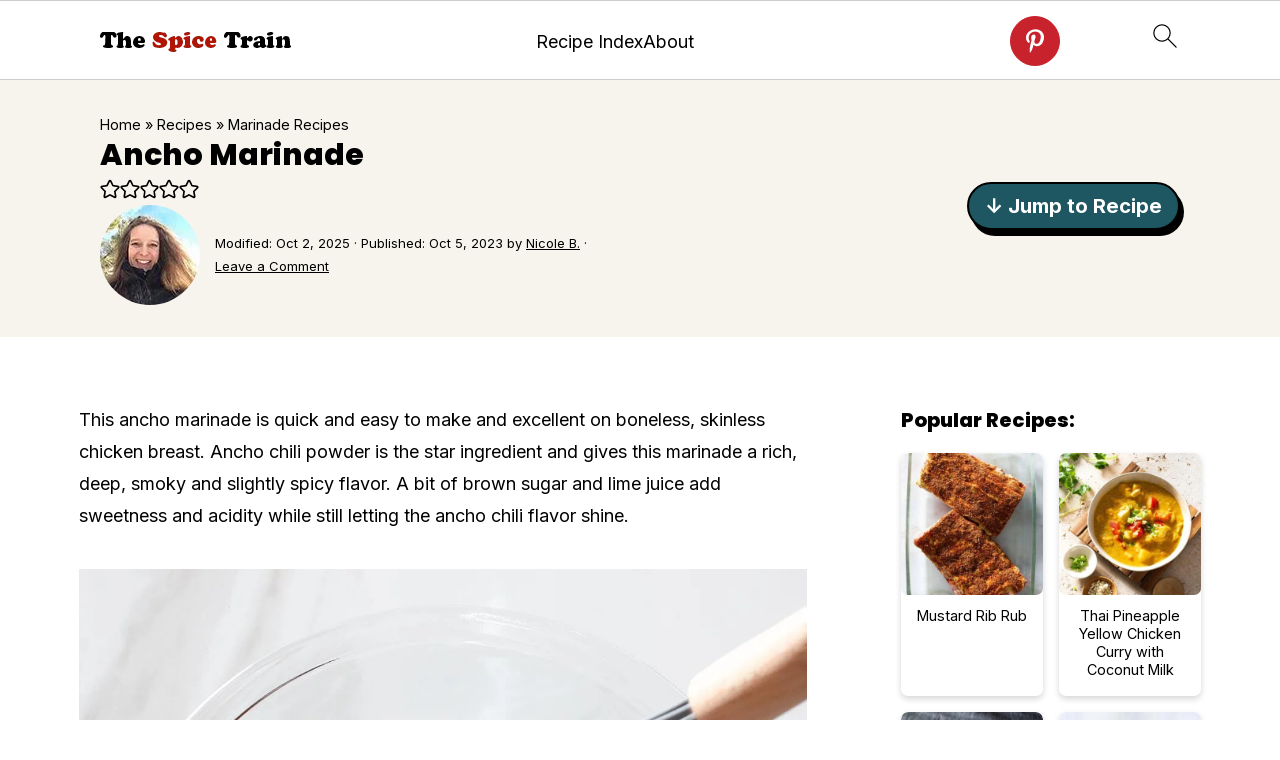

--- FILE ---
content_type: text/html; charset=UTF-8
request_url: https://thespicetrain.com/ancho-marinade/
body_size: 78631
content:
<!DOCTYPE html><?xml version="1.0" encoding="iso-8859-1"?><!DOCTYPE svg PUBLIC "-//W3C//DTD SVG 1.1//EN" "//www.w3.org/Graphics/SVG/1.1/DTD/svg11.dtd"> <html lang="en-US"> <head><script>if(navigator.userAgent.match(/MSIE|Internet Explorer/i)||navigator.userAgent.match(/Trident\/7\..*?rv:11/i)){let e=document.location.href;if(!e.match(/[?&]nonitro/)){if(e.indexOf("?")==-1){if(e.indexOf("#")==-1){document.location.href=e+"?nonitro=1"}else{document.location.href=e.replace("#","?nonitro=1#")}}else{if(e.indexOf("#")==-1){document.location.href=e+"&nonitro=1"}else{document.location.href=e.replace("#","&nonitro=1#")}}}}</script><link rel="preconnect" href="https://www.googletagmanager.com" /><link rel="preconnect" href="https://cdn-ahmlj.nitrocdn.com" /><meta charset="UTF-8" /><meta name="viewport" content="width=device-width, initial-scale=1" /><meta name='robots' content='index, follow, max-image-preview:large, max-snippet:-1, max-video-preview:-1' /><title>Ancho Marinade</title><meta name="description" content="This ancho marinade has delicious flavor from ancho chili powder, garlic, cumin, brown sugar and lime juice. It&#039;s great for chicken breast!" /><meta property="og:locale" content="en_US" /><meta property="og:type" content="recipe" /><meta property="og:title" content="Ancho Marinade" /><meta property="og:description" content="This ancho marinade has delicious flavor from ancho chili powder, garlic, cumin, brown sugar and lime juice. It&#039;s great for chicken breast!" /><meta property="og:url" content="https://thespicetrain.com/ancho-marinade/" /><meta property="og:site_name" content="The Spice Train" /><meta property="article:published_time" content="2023-10-05T17:18:30+00:00" /><meta property="article:modified_time" content="2025-10-02T17:13:35+00:00" /><meta property="og:image" content="https://thespicetrain.com/wp-content/uploads/2023/10/ancho-marinade-309-5.jpg" /><meta property="og:image:width" content="1200" /><meta property="og:image:height" content="1200" /><meta property="og:image:type" content="image/jpeg" /><meta name="author" content="Nicole B." /><meta name="twitter:card" content="summary_large_image" /><meta name="twitter:label1" content="Written by" /><meta name="twitter:data1" content="Nicole B." /><meta name="twitter:label2" content="Est. reading time" /><meta name="twitter:data2" content="2 minutes" /><meta name="generator" content="WordPress 6.8.3" /><meta property='slick:wpversion' content='3.0.1' /><meta property="slick:wppostid" content="69165" /><meta property="slick:featured_image" content="https://thespicetrain.com/wp-content/uploads/2023/10/ancho-marinade-309-5.jpg" /><meta property="slick:group" content="post" /><meta property="slick:category" content="marinades:Marinade Recipes" /><meta name="p:domain_verify" content="adaa3e714d0fbf58991bab1f277ac18a" /><meta name="msapplication-TileImage" content="https://thespicetrain.com/wp-content/uploads/2024/01/cropped-TST-favicon-270x270.png" /><meta name="generator" content="NitroPack" /><script>var NPSH,NitroScrollHelper;NPSH=NitroScrollHelper=function(){let e=null;const o=window.sessionStorage.getItem("nitroScrollPos");function t(){let e=JSON.parse(window.sessionStorage.getItem("nitroScrollPos"))||{};if(typeof e!=="object"){e={}}e[document.URL]=window.scrollY;window.sessionStorage.setItem("nitroScrollPos",JSON.stringify(e))}window.addEventListener("scroll",function(){if(e!==null){clearTimeout(e)}e=setTimeout(t,200)},{passive:true});let r={};r.getScrollPos=()=>{if(!o){return 0}const e=JSON.parse(o);return e[document.URL]||0};r.isScrolled=()=>{return r.getScrollPos()>document.documentElement.clientHeight*.5};return r}();</script><script>(function(){var a=false;var e=document.documentElement.classList;var i=navigator.userAgent.toLowerCase();var n=["android","iphone","ipad"];var r=n.length;var o;var d=null;for(var t=0;t<r;t++){o=n[t];if(i.indexOf(o)>-1)d=o;if(e.contains(o)){a=true;e.remove(o)}}if(a&&d){e.add(d);if(d=="iphone"||d=="ipad"){e.add("ios")}}})();</script><script type="text/worker" id="nitro-web-worker">var preloadRequests=0;var remainingCount={};var baseURI="";self.onmessage=function(e){switch(e.data.cmd){case"RESOURCE_PRELOAD":var o=e.data.requestId;remainingCount[o]=0;e.data.resources.forEach(function(e){preload(e,function(o){return function(){console.log(o+" DONE: "+e);if(--remainingCount[o]==0){self.postMessage({cmd:"RESOURCE_PRELOAD",requestId:o})}}}(o));remainingCount[o]++});break;case"SET_BASEURI":baseURI=e.data.uri;break}};async function preload(e,o){if(typeof URL!=="undefined"&&baseURI){try{var a=new URL(e,baseURI);e=a.href}catch(e){console.log("Worker error: "+e.message)}}console.log("Preloading "+e);try{var n=new Request(e,{mode:"no-cors",redirect:"follow"});await fetch(n);o()}catch(a){console.log(a);var r=new XMLHttpRequest;r.responseType="blob";r.onload=o;r.onerror=o;r.open("GET",e,true);r.send()}}</script><script id="nprl">(()=>{if(window.NPRL!=undefined)return;(function(e){var t=e.prototype;t.after||(t.after=function(){var e,t=arguments,n=t.length,r=0,i=this,o=i.parentNode,a=Node,c=String,u=document;if(o!==null){while(r<n){(e=t[r])instanceof a?(i=i.nextSibling)!==null?o.insertBefore(e,i):o.appendChild(e):o.appendChild(u.createTextNode(c(e)));++r}}})})(Element);var e,t;e=t=function(){var t=false;var r=window.URL||window.webkitURL;var i=true;var o=false;var a=2;var c=null;var u=null;var d=true;var s=window.nitroGtmExcludes!=undefined;var l=s?JSON.parse(atob(window.nitroGtmExcludes)).map(e=>new RegExp(e)):[];var f;var m;var v=null;var p=null;var g=null;var h={touch:["touchmove","touchend"],default:["mousemove","click","keydown","wheel"]};var E=true;var y=[];var w=false;var b=[];var S=0;var N=0;var L=false;var T=0;var R=null;var O=false;var A=false;var C=false;var P=[];var I=[];var M=[];var k=[];var x=false;var _={};var j=new Map;var B="noModule"in HTMLScriptElement.prototype;var q=requestAnimationFrame||mozRequestAnimationFrame||webkitRequestAnimationFrame||msRequestAnimationFrame;const D="gtm.js?id=";function H(e,t){if(!_[e]){_[e]=[]}_[e].push(t)}function U(e,t){if(_[e]){var n=0,r=_[e];for(var n=0;n<r.length;n++){r[n].call(this,t)}}}function Y(){(function(e,t){var r=null;var i=function(e){r(e)};var o=null;var a={};var c=null;var u=null;var d=0;e.addEventListener(t,function(r){if(["load","DOMContentLoaded"].indexOf(t)!=-1){if(u){Q(function(){e.triggerNitroEvent(t)})}c=true}else if(t=="readystatechange"){d++;n.ogReadyState=d==1?"interactive":"complete";if(u&&u>=d){n.documentReadyState=n.ogReadyState;Q(function(){e.triggerNitroEvent(t)})}}});e.addEventListener(t+"Nitro",function(e){if(["load","DOMContentLoaded"].indexOf(t)!=-1){if(!c){e.preventDefault();e.stopImmediatePropagation()}else{}u=true}else if(t=="readystatechange"){u=n.documentReadyState=="interactive"?1:2;if(d<u){e.preventDefault();e.stopImmediatePropagation()}}});switch(t){case"load":o="onload";break;case"readystatechange":o="onreadystatechange";break;case"pageshow":o="onpageshow";break;default:o=null;break}if(o){Object.defineProperty(e,o,{get:function(){return r},set:function(n){if(typeof n!=="function"){r=null;e.removeEventListener(t+"Nitro",i)}else{if(!r){e.addEventListener(t+"Nitro",i)}r=n}}})}Object.defineProperty(e,"addEventListener"+t,{value:function(r){if(r!=t||!n.startedScriptLoading||document.currentScript&&document.currentScript.hasAttribute("nitro-exclude")){}else{arguments[0]+="Nitro"}e.ogAddEventListener.apply(e,arguments);a[arguments[1]]=arguments[0]}});Object.defineProperty(e,"removeEventListener"+t,{value:function(t){var n=a[arguments[1]];arguments[0]=n;e.ogRemoveEventListener.apply(e,arguments)}});Object.defineProperty(e,"triggerNitroEvent"+t,{value:function(t,n){n=n||e;var r=new Event(t+"Nitro",{bubbles:true});r.isNitroPack=true;Object.defineProperty(r,"type",{get:function(){return t},set:function(){}});Object.defineProperty(r,"target",{get:function(){return n},set:function(){}});e.dispatchEvent(r)}});if(typeof e.triggerNitroEvent==="undefined"){(function(){var t=e.addEventListener;var n=e.removeEventListener;Object.defineProperty(e,"ogAddEventListener",{value:t});Object.defineProperty(e,"ogRemoveEventListener",{value:n});Object.defineProperty(e,"addEventListener",{value:function(n){var r="addEventListener"+n;if(typeof e[r]!=="undefined"){e[r].apply(e,arguments)}else{t.apply(e,arguments)}},writable:true});Object.defineProperty(e,"removeEventListener",{value:function(t){var r="removeEventListener"+t;if(typeof e[r]!=="undefined"){e[r].apply(e,arguments)}else{n.apply(e,arguments)}}});Object.defineProperty(e,"triggerNitroEvent",{value:function(t,n){var r="triggerNitroEvent"+t;if(typeof e[r]!=="undefined"){e[r].apply(e,arguments)}}})})()}}).apply(null,arguments)}Y(window,"load");Y(window,"pageshow");Y(window,"DOMContentLoaded");Y(document,"DOMContentLoaded");Y(document,"readystatechange");try{var F=new Worker(r.createObjectURL(new Blob([document.getElementById("nitro-web-worker").textContent],{type:"text/javascript"})))}catch(e){var F=new Worker("data:text/javascript;base64,"+btoa(document.getElementById("nitro-web-worker").textContent))}F.onmessage=function(e){if(e.data.cmd=="RESOURCE_PRELOAD"){U(e.data.requestId,e)}};if(typeof document.baseURI!=="undefined"){F.postMessage({cmd:"SET_BASEURI",uri:document.baseURI})}var G=function(e){if(--S==0){Q(K)}};var W=function(e){e.target.removeEventListener("load",W);e.target.removeEventListener("error",W);e.target.removeEventListener("nitroTimeout",W);if(e.type!="nitroTimeout"){clearTimeout(e.target.nitroTimeout)}if(--N==0&&S==0){Q(J)}};var X=function(e){var t=e.textContent;try{var n=r.createObjectURL(new Blob([t.replace(/^(?:<!--)?(.*?)(?:-->)?$/gm,"$1")],{type:"text/javascript"}))}catch(e){var n="data:text/javascript;base64,"+btoa(t.replace(/^(?:<!--)?(.*?)(?:-->)?$/gm,"$1"))}return n};var K=function(){n.documentReadyState="interactive";document.triggerNitroEvent("readystatechange");document.triggerNitroEvent("DOMContentLoaded");if(window.pageYOffset||window.pageXOffset){window.dispatchEvent(new Event("scroll"))}A=true;Q(function(){if(N==0){Q(J)}Q($)})};var J=function(){if(!A||O)return;O=true;R.disconnect();en();n.documentReadyState="complete";document.triggerNitroEvent("readystatechange");window.triggerNitroEvent("load",document);window.triggerNitroEvent("pageshow",document);if(window.pageYOffset||window.pageXOffset||location.hash){let e=typeof history.scrollRestoration!=="undefined"&&history.scrollRestoration=="auto";if(e&&typeof NPSH!=="undefined"&&NPSH.getScrollPos()>0&&window.pageYOffset>document.documentElement.clientHeight*.5){window.scrollTo(0,NPSH.getScrollPos())}else if(location.hash){try{let e=document.querySelector(location.hash);if(e){e.scrollIntoView()}}catch(e){}}}var e=null;if(a==1){e=eo}else{e=eu}Q(e)};var Q=function(e){setTimeout(e,0)};var V=function(e){if(e.type=="touchend"||e.type=="click"){g=e}};var $=function(){if(d&&g){setTimeout(function(e){return function(){var t=function(e,t,n){var r=new Event(e,{bubbles:true,cancelable:true});if(e=="click"){r.clientX=t;r.clientY=n}else{r.touches=[{clientX:t,clientY:n}]}return r};var n;if(e.type=="touchend"){var r=e.changedTouches[0];n=document.elementFromPoint(r.clientX,r.clientY);n.dispatchEvent(t("touchstart"),r.clientX,r.clientY);n.dispatchEvent(t("touchend"),r.clientX,r.clientY);n.dispatchEvent(t("click"),r.clientX,r.clientY)}else if(e.type=="click"){n=document.elementFromPoint(e.clientX,e.clientY);n.dispatchEvent(t("click"),e.clientX,e.clientY)}}}(g),150);g=null}};var z=function(e){if(e.tagName=="SCRIPT"&&!e.hasAttribute("data-nitro-for-id")&&!e.hasAttribute("nitro-document-write")||e.tagName=="IMG"&&(e.hasAttribute("src")||e.hasAttribute("srcset"))||e.tagName=="IFRAME"&&e.hasAttribute("src")||e.tagName=="LINK"&&e.hasAttribute("href")&&e.hasAttribute("rel")&&e.getAttribute("rel")=="stylesheet"){if(e.tagName==="IFRAME"&&e.src.indexOf("about:blank")>-1){return}var t="";switch(e.tagName){case"LINK":t=e.href;break;case"IMG":if(k.indexOf(e)>-1)return;t=e.srcset||e.src;break;default:t=e.src;break}var n=e.getAttribute("type");if(!t&&e.tagName!=="SCRIPT")return;if((e.tagName=="IMG"||e.tagName=="LINK")&&(t.indexOf("data:")===0||t.indexOf("blob:")===0))return;if(e.tagName=="SCRIPT"&&n&&n!=="text/javascript"&&n!=="application/javascript"){if(n!=="module"||!B)return}if(e.tagName==="SCRIPT"){if(k.indexOf(e)>-1)return;if(e.noModule&&B){return}let t=null;if(document.currentScript){if(document.currentScript.src&&document.currentScript.src.indexOf(D)>-1){t=document.currentScript}if(document.currentScript.hasAttribute("data-nitro-gtm-id")){e.setAttribute("data-nitro-gtm-id",document.currentScript.getAttribute("data-nitro-gtm-id"))}}else if(window.nitroCurrentScript){if(window.nitroCurrentScript.src&&window.nitroCurrentScript.src.indexOf(D)>-1){t=window.nitroCurrentScript}}if(t&&s){let n=false;for(const t of l){n=e.src?t.test(e.src):t.test(e.textContent);if(n){break}}if(!n){e.type="text/googletagmanagerscript";let n=t.hasAttribute("data-nitro-gtm-id")?t.getAttribute("data-nitro-gtm-id"):t.id;if(!j.has(n)){j.set(n,[])}let r=j.get(n);r.push(e);return}}if(!e.src){if(e.textContent.length>0){e.textContent+="\n;if(document.currentScript.nitroTimeout) {clearTimeout(document.currentScript.nitroTimeout);}; setTimeout(function() { this.dispatchEvent(new Event('load')); }.bind(document.currentScript), 0);"}else{return}}else{}k.push(e)}if(!e.hasOwnProperty("nitroTimeout")){N++;e.addEventListener("load",W,true);e.addEventListener("error",W,true);e.addEventListener("nitroTimeout",W,true);e.nitroTimeout=setTimeout(function(){console.log("Resource timed out",e);e.dispatchEvent(new Event("nitroTimeout"))},5e3)}}};var Z=function(e){if(e.hasOwnProperty("nitroTimeout")&&e.nitroTimeout){clearTimeout(e.nitroTimeout);e.nitroTimeout=null;e.dispatchEvent(new Event("nitroTimeout"))}};document.documentElement.addEventListener("load",function(e){if(e.target.tagName=="SCRIPT"||e.target.tagName=="IMG"){k.push(e.target)}},true);document.documentElement.addEventListener("error",function(e){if(e.target.tagName=="SCRIPT"||e.target.tagName=="IMG"){k.push(e.target)}},true);var ee=["appendChild","replaceChild","insertBefore","prepend","append","before","after","replaceWith","insertAdjacentElement"];var et=function(){if(s){window._nitro_setTimeout=window.setTimeout;window.setTimeout=function(e,t,...n){let r=document.currentScript||window.nitroCurrentScript;if(!r||r.src&&r.src.indexOf(D)==-1){return window._nitro_setTimeout.call(window,e,t,...n)}return window._nitro_setTimeout.call(window,function(e,t){return function(...n){window.nitroCurrentScript=e;t(...n)}}(r,e),t,...n)}}ee.forEach(function(e){HTMLElement.prototype["og"+e]=HTMLElement.prototype[e];HTMLElement.prototype[e]=function(...t){if(this.parentNode||this===document.documentElement){switch(e){case"replaceChild":case"insertBefore":t.pop();break;case"insertAdjacentElement":t.shift();break}t.forEach(function(e){if(!e)return;if(e.tagName=="SCRIPT"){z(e)}else{if(e.children&&e.children.length>0){e.querySelectorAll("script").forEach(z)}}})}return this["og"+e].apply(this,arguments)}})};var en=function(){if(s&&typeof window._nitro_setTimeout==="function"){window.setTimeout=window._nitro_setTimeout}ee.forEach(function(e){HTMLElement.prototype[e]=HTMLElement.prototype["og"+e]})};var er=async function(){if(o){ef(f);ef(V);if(v){clearTimeout(v);v=null}}if(T===1){L=true;return}else if(T===0){T=-1}n.startedScriptLoading=true;Object.defineProperty(document,"readyState",{get:function(){return n.documentReadyState},set:function(){}});var e=document.documentElement;var t={attributes:true,attributeFilter:["src"],childList:true,subtree:true};R=new MutationObserver(function(e,t){e.forEach(function(e){if(e.type=="childList"&&e.addedNodes.length>0){e.addedNodes.forEach(function(e){if(!document.documentElement.contains(e)){return}if(e.tagName=="IMG"||e.tagName=="IFRAME"||e.tagName=="LINK"){z(e)}})}if(e.type=="childList"&&e.removedNodes.length>0){e.removedNodes.forEach(function(e){if(e.tagName=="IFRAME"||e.tagName=="LINK"){Z(e)}})}if(e.type=="attributes"){var t=e.target;if(!document.documentElement.contains(t)){return}if(t.tagName=="IFRAME"||t.tagName=="LINK"||t.tagName=="IMG"||t.tagName=="SCRIPT"){z(t)}}})});R.observe(e,t);if(!s){et()}await Promise.all(P);var r=b.shift();var i=null;var a=false;while(r){var c;var u=JSON.parse(atob(r.meta));var d=u.delay;if(r.type=="inline"){var l=document.getElementById(r.id);if(l){l.remove()}else{r=b.shift();continue}c=X(l);if(c===false){r=b.shift();continue}}else{c=r.src}if(!a&&r.type!="inline"&&(typeof u.attributes.async!="undefined"||typeof u.attributes.defer!="undefined")){if(i===null){i=r}else if(i===r){a=true}if(!a){b.push(r);r=b.shift();continue}}var m=document.createElement("script");m.src=c;m.setAttribute("data-nitro-for-id",r.id);for(var p in u.attributes){try{if(u.attributes[p]===false){m.setAttribute(p,"")}else{m.setAttribute(p,u.attributes[p])}}catch(e){console.log("Error while setting script attribute",m,e)}}m.async=false;if(u.canonicalLink!=""&&Object.getOwnPropertyDescriptor(m,"src")?.configurable!==false){(e=>{Object.defineProperty(m,"src",{get:function(){return e.canonicalLink},set:function(){}})})(u)}if(d){setTimeout((function(e,t){var n=document.querySelector("[data-nitro-marker-id='"+t+"']");if(n){n.after(e)}else{document.head.appendChild(e)}}).bind(null,m,r.id),d)}else{m.addEventListener("load",G);m.addEventListener("error",G);if(!m.noModule||!B){S++}var g=document.querySelector("[data-nitro-marker-id='"+r.id+"']");if(g){Q(function(e,t){return function(){e.after(t)}}(g,m))}else{Q(function(e){return function(){document.head.appendChild(e)}}(m))}}r=b.shift()}};var ei=function(){var e=document.getElementById("nitro-deferred-styles");var t=document.createElement("div");t.innerHTML=e.textContent;return t};var eo=async function(e){isPreload=e&&e.type=="NitroPreload";if(!isPreload){T=-1;E=false;if(o){ef(f);ef(V);if(v){clearTimeout(v);v=null}}}if(w===false){var t=ei();let e=t.querySelectorAll('style,link[rel="stylesheet"]');w=e.length;if(w){let e=document.getElementById("nitro-deferred-styles-marker");e.replaceWith.apply(e,t.childNodes)}else if(isPreload){Q(ed)}else{es()}}else if(w===0&&!isPreload){es()}};var ea=function(){var e=ei();var t=e.childNodes;var n;var r=[];for(var i=0;i<t.length;i++){n=t[i];if(n.href){r.push(n.href)}}var o="css-preload";H(o,function(e){eo(new Event("NitroPreload"))});if(r.length){F.postMessage({cmd:"RESOURCE_PRELOAD",resources:r,requestId:o})}else{Q(function(){U(o)})}};var ec=function(){if(T===-1)return;T=1;var e=[];var t,n;for(var r=0;r<b.length;r++){t=b[r];if(t.type!="inline"){if(t.src){n=JSON.parse(atob(t.meta));if(n.delay)continue;if(n.attributes.type&&n.attributes.type=="module"&&!B)continue;e.push(t.src)}}}if(e.length){var i="js-preload";H(i,function(e){T=2;if(L){Q(er)}});F.postMessage({cmd:"RESOURCE_PRELOAD",resources:e,requestId:i})}};var eu=function(){while(I.length){style=I.shift();if(style.hasAttribute("nitropack-onload")){style.setAttribute("onload",style.getAttribute("nitropack-onload"));Q(function(e){return function(){e.dispatchEvent(new Event("load"))}}(style))}}while(M.length){style=M.shift();if(style.hasAttribute("nitropack-onerror")){style.setAttribute("onerror",style.getAttribute("nitropack-onerror"));Q(function(e){return function(){e.dispatchEvent(new Event("error"))}}(style))}}};var ed=function(){if(!x){if(i){Q(function(){var e=document.getElementById("nitro-critical-css");if(e){e.remove()}})}x=true;onStylesLoadEvent=new Event("NitroStylesLoaded");onStylesLoadEvent.isNitroPack=true;window.dispatchEvent(onStylesLoadEvent)}};var es=function(){if(a==2){Q(er)}else{eu()}};var el=function(e){m.forEach(function(t){document.addEventListener(t,e,true)})};var ef=function(e){m.forEach(function(t){document.removeEventListener(t,e,true)})};if(s){et()}return{setAutoRemoveCriticalCss:function(e){i=e},registerScript:function(e,t,n){b.push({type:"remote",src:e,id:t,meta:n})},registerInlineScript:function(e,t){b.push({type:"inline",id:e,meta:t})},registerStyle:function(e,t,n){y.push({href:e,rel:t,media:n})},onLoadStyle:function(e){I.push(e);if(w!==false&&--w==0){Q(ed);if(E){E=false}else{es()}}},onErrorStyle:function(e){M.push(e);if(w!==false&&--w==0){Q(ed);if(E){E=false}else{es()}}},loadJs:function(e,t){if(!e.src){var n=X(e);if(n!==false){e.src=n;e.textContent=""}}if(t){Q(function(e,t){return function(){e.after(t)}}(t,e))}else{Q(function(e){return function(){document.head.appendChild(e)}}(e))}},loadQueuedResources:async function(){window.dispatchEvent(new Event("NitroBootStart"));if(p){clearTimeout(p);p=null}window.removeEventListener("load",e.loadQueuedResources);f=a==1?er:eo;if(!o||g){Q(f)}else{if(navigator.userAgent.indexOf(" Edge/")==-1){ea();H("css-preload",ec)}el(f);if(u){if(c){v=setTimeout(f,c)}}else{}}},fontPreload:function(e){var t="critical-fonts";H(t,function(e){document.getElementById("nitro-critical-fonts").type="text/css"});F.postMessage({cmd:"RESOURCE_PRELOAD",resources:e,requestId:t})},boot:function(){if(t)return;t=true;C=typeof NPSH!=="undefined"&&NPSH.isScrolled();let n=document.prerendering;if(location.hash||C||n){o=false}m=h.default.concat(h.touch);p=setTimeout(e.loadQueuedResources,1500);el(V);if(C){e.loadQueuedResources()}else{window.addEventListener("load",e.loadQueuedResources)}},addPrerequisite:function(e){P.push(e)},getTagManagerNodes:function(e){if(!e)return j;return j.get(e)??[]}}}();var n,r;n=r=function(){var t=document.write;return{documentWrite:function(n,r){if(n&&n.hasAttribute("nitro-exclude")){return t.call(document,r)}var i=null;if(n.documentWriteContainer){i=n.documentWriteContainer}else{i=document.createElement("span");n.documentWriteContainer=i}var o=null;if(n){if(n.hasAttribute("data-nitro-for-id")){o=document.querySelector('template[data-nitro-marker-id="'+n.getAttribute("data-nitro-for-id")+'"]')}else{o=n}}i.innerHTML+=r;i.querySelectorAll("script").forEach(function(e){e.setAttribute("nitro-document-write","")});if(!i.parentNode){if(o){o.parentNode.insertBefore(i,o)}else{document.body.appendChild(i)}}var a=document.createElement("span");a.innerHTML=r;var c=a.querySelectorAll("script");if(c.length){c.forEach(function(t){var n=t.getAttributeNames();var r=document.createElement("script");n.forEach(function(e){r.setAttribute(e,t.getAttribute(e))});r.async=false;if(!t.src&&t.textContent){r.textContent=t.textContent}e.loadJs(r,o)})}},TrustLogo:function(e,t){var n=document.getElementById(e);var r=document.createElement("img");r.src=t;n.parentNode.insertBefore(r,n)},documentReadyState:"loading",ogReadyState:document.readyState,startedScriptLoading:false,loadScriptDelayed:function(e,t){setTimeout(function(){var t=document.createElement("script");t.src=e;document.head.appendChild(t)},t)}}}();document.write=function(e){n.documentWrite(document.currentScript,e)};document.writeln=function(e){n.documentWrite(document.currentScript,e+"\n")};window.NPRL=e;window.NitroResourceLoader=t;window.NPh=n;window.NitroPackHelper=r})();</script><template id="nitro-deferred-styles-marker"></template><style id="nitro-fonts">@font-face{font-family:"Inter";font-style:normal;font-weight:400;font-display:swap;src:url("https://fonts.gstatic.com/s/inter/v20/UcC73FwrK3iLTeHuS_nVMrMxCp50SjIa2JL7W0Q5n-wU.woff2") format("woff2");unicode-range:U+0460-052F,U+1C80-1C8A,U+20B4,U+2DE0-2DFF,U+A640-A69F,U+FE2E-FE2F}@font-face{font-family:"Inter";font-style:normal;font-weight:400;font-display:swap;src:url("https://fonts.gstatic.com/s/inter/v20/UcC73FwrK3iLTeHuS_nVMrMxCp50SjIa0ZL7W0Q5n-wU.woff2") format("woff2");unicode-range:U+0301,U+0400-045F,U+0490-0491,U+04B0-04B1,U+2116}@font-face{font-family:"Inter";font-style:normal;font-weight:400;font-display:swap;src:url("https://fonts.gstatic.com/s/inter/v20/UcC73FwrK3iLTeHuS_nVMrMxCp50SjIa2ZL7W0Q5n-wU.woff2") format("woff2");unicode-range:U+1F00-1FFF}@font-face{font-family:"Inter";font-style:normal;font-weight:400;font-display:swap;src:url("https://fonts.gstatic.com/s/inter/v20/UcC73FwrK3iLTeHuS_nVMrMxCp50SjIa1pL7W0Q5n-wU.woff2") format("woff2");unicode-range:U+0370-0377,U+037A-037F,U+0384-038A,U+038C,U+038E-03A1,U+03A3-03FF}@font-face{font-family:"Inter";font-style:normal;font-weight:400;font-display:swap;src:url("https://fonts.gstatic.com/s/inter/v20/UcC73FwrK3iLTeHuS_nVMrMxCp50SjIa2pL7W0Q5n-wU.woff2") format("woff2");unicode-range:U+0102-0103,U+0110-0111,U+0128-0129,U+0168-0169,U+01A0-01A1,U+01AF-01B0,U+0300-0301,U+0303-0304,U+0308-0309,U+0323,U+0329,U+1EA0-1EF9,U+20AB}@font-face{font-family:"Inter";font-style:normal;font-weight:400;font-display:swap;src:url("https://fonts.gstatic.com/s/inter/v20/UcC73FwrK3iLTeHuS_nVMrMxCp50SjIa25L7W0Q5n-wU.woff2") format("woff2");unicode-range:U+0100-02BA,U+02BD-02C5,U+02C7-02CC,U+02CE-02D7,U+02DD-02FF,U+0304,U+0308,U+0329,U+1D00-1DBF,U+1E00-1E9F,U+1EF2-1EFF,U+2020,U+20A0-20AB,U+20AD-20C0,U+2113,U+2C60-2C7F,U+A720-A7FF}@font-face{font-family:"Inter";font-style:normal;font-weight:400;font-display:swap;src:url("https://fonts.gstatic.com/s/inter/v20/UcC73FwrK3iLTeHuS_nVMrMxCp50SjIa1ZL7W0Q5nw.woff2") format("woff2");unicode-range:U+0000-00FF,U+0131,U+0152-0153,U+02BB-02BC,U+02C6,U+02DA,U+02DC,U+0304,U+0308,U+0329,U+2000-206F,U+20AC,U+2122,U+2191,U+2193,U+2212,U+2215,U+FEFF,U+FFFD}@font-face{font-family:"Inter";font-style:normal;font-weight:700;font-display:swap;src:url("https://fonts.gstatic.com/s/inter/v20/UcC73FwrK3iLTeHuS_nVMrMxCp50SjIa2JL7W0Q5n-wU.woff2") format("woff2");unicode-range:U+0460-052F,U+1C80-1C8A,U+20B4,U+2DE0-2DFF,U+A640-A69F,U+FE2E-FE2F}@font-face{font-family:"Inter";font-style:normal;font-weight:700;font-display:swap;src:url("https://fonts.gstatic.com/s/inter/v20/UcC73FwrK3iLTeHuS_nVMrMxCp50SjIa0ZL7W0Q5n-wU.woff2") format("woff2");unicode-range:U+0301,U+0400-045F,U+0490-0491,U+04B0-04B1,U+2116}@font-face{font-family:"Inter";font-style:normal;font-weight:700;font-display:swap;src:url("https://fonts.gstatic.com/s/inter/v20/UcC73FwrK3iLTeHuS_nVMrMxCp50SjIa2ZL7W0Q5n-wU.woff2") format("woff2");unicode-range:U+1F00-1FFF}@font-face{font-family:"Inter";font-style:normal;font-weight:700;font-display:swap;src:url("https://fonts.gstatic.com/s/inter/v20/UcC73FwrK3iLTeHuS_nVMrMxCp50SjIa1pL7W0Q5n-wU.woff2") format("woff2");unicode-range:U+0370-0377,U+037A-037F,U+0384-038A,U+038C,U+038E-03A1,U+03A3-03FF}@font-face{font-family:"Inter";font-style:normal;font-weight:700;font-display:swap;src:url("https://fonts.gstatic.com/s/inter/v20/UcC73FwrK3iLTeHuS_nVMrMxCp50SjIa2pL7W0Q5n-wU.woff2") format("woff2");unicode-range:U+0102-0103,U+0110-0111,U+0128-0129,U+0168-0169,U+01A0-01A1,U+01AF-01B0,U+0300-0301,U+0303-0304,U+0308-0309,U+0323,U+0329,U+1EA0-1EF9,U+20AB}@font-face{font-family:"Inter";font-style:normal;font-weight:700;font-display:swap;src:url("https://fonts.gstatic.com/s/inter/v20/UcC73FwrK3iLTeHuS_nVMrMxCp50SjIa25L7W0Q5n-wU.woff2") format("woff2");unicode-range:U+0100-02BA,U+02BD-02C5,U+02C7-02CC,U+02CE-02D7,U+02DD-02FF,U+0304,U+0308,U+0329,U+1D00-1DBF,U+1E00-1E9F,U+1EF2-1EFF,U+2020,U+20A0-20AB,U+20AD-20C0,U+2113,U+2C60-2C7F,U+A720-A7FF}@font-face{font-family:"Inter";font-style:normal;font-weight:700;font-display:swap;src:url("https://fonts.gstatic.com/s/inter/v20/UcC73FwrK3iLTeHuS_nVMrMxCp50SjIa1ZL7W0Q5nw.woff2") format("woff2");unicode-range:U+0000-00FF,U+0131,U+0152-0153,U+02BB-02BC,U+02C6,U+02DA,U+02DC,U+0304,U+0308,U+0329,U+2000-206F,U+20AC,U+2122,U+2191,U+2193,U+2212,U+2215,U+FEFF,U+FFFD}</style><style type="text/css" id="nitro-critical-css">html{font-family:sans-serif;-webkit-text-size-adjust:100%;-ms-text-size-adjust:100%}body{margin:0}article,aside,figure,footer,header,main,nav{display:block}template{display:none}a{background-color:transparent}img{border:0}svg:not(:root){overflow:hidden}figure{margin:20px 0}button,input,textarea{color:inherit;font:inherit;margin:0}button{overflow:visible}button{text-transform:none;font-family:sans-serif}button,input[type="submit"]{-webkit-appearance:button}button::-moz-focus-inner,input::-moz-focus-inner{border:0;padding:0}input{line-height:normal}input[type="checkbox"],input[type="radio"]{-moz-box-sizing:border-box;-webkit-box-sizing:border-box;box-sizing:border-box;padding:0}input[type="search"]{-moz-box-sizing:content-box;-webkit-box-sizing:content-box;box-sizing:content-box;-webkit-appearance:textfield}input[type="search"]::-webkit-search-cancel-button,input[type="search"]::-webkit-search-decoration{-webkit-appearance:none}fieldset{border:1px solid #c0c0c0;margin:0 2px;padding:.35em .625em .75em}legend{border:0;padding:0}textarea{overflow:auto}*,input[type="search"]{-moz-box-sizing:border-box;-webkit-box-sizing:border-box;box-sizing:border-box}.entry:after,.entry-content:after,.nav-primary:after,.site-container:after,.site-header:after,.site-inner:after,.wrap:after{clear:both;content:" ";display:table}body{background:#fff;color:#010101;font-size:18px;font-weight:300;letter-spacing:.5px;line-height:1.8}a{color:#fb6a4a;text-decoration:none}.single .content a,aside a{text-decoration:underline}p,nav#breadcrumbs{margin:5px 0 15px;padding:0}ul{margin:0;padding:0}.wp-block-list{padding-left:37px}h1,h2,h3{font-weight:bold;line-height:1.3;margin:37px 0 21px;padding:0}h1{font-size:1.8em}h2{font-size:1.625em}h3{font-size:1.375em}img{max-width:100%}img{height:auto}input,textarea{border:1px solid #eee;-webkit-box-shadow:0 0 0 #fff;-webkit-box-shadow:0 0 0 #fff;box-shadow:0 0 0 #fff;font-weight:300;letter-spacing:.5px;padding:10px}input:not([type="radio"]):not([type="checkbox"]),textarea{width:100%}button,input[type="submit"]{background:#010101;border:1px solid #010101;-webkit-box-shadow:none;box-shadow:none;color:#fff;font-style:normal;font-weight:bold;letter-spacing:2px;padding:7px 17px;text-transform:uppercase;width:auto}input[type="submit"]{letter-spacing:2px}input[type="search"]::-webkit-search-cancel-button,input[type="search"]::-webkit-search-results-button{display:none}.site-container{margin:0 auto}.content-sidebar-wrap,.site-inner,.wrap{margin:0 auto;max-width:1170px}.site-inner{background:#fff;margin:0 auto;padding:15px 24px}.content{float:right;width:728px}.content-sidebar .content{float:left}.sidebar-primary{float:right;width:300px;min-width:300px !important}.search-form{background:#fff;border:1px solid #eee;padding:10px}.search-form input{background:#fff url("https://cdn-ahmlj.nitrocdn.com/rqybuqIxQMewybkygYUMfvGktNYoIbOJ/assets/images/optimized/rev-801b98a/thespicetrain.com/wp-content/plugins/feast-plugin/assets/images/search.svg") center right no-repeat;-webkit-background-size:contain;background-size:contain;border:0;padding:0}.search-form input.nitro-lazy{background:none !important}.search-form input[type="submit"]{border:0;clip:rect(0,0,0,0);height:1px;margin:-1px;padding:0;position:absolute;width:1px}.entry{margin-bottom:37px}.entry-content p,.entry-content ul{margin-bottom:37px}.entry-content ul li{list-style-type:disc}.comment-respond label{display:block;margin-right:12px}.sidebar li{list-style-type:none;margin-bottom:6px;padding:0;word-wrap:break-word}.sidebar a{font-weight:bold}@media only screen and (min-width:1200px){aside,#breadcrumbs{font-size:.8em}}@media only screen and (max-width:1079px){.content,.sidebar-primary,.site-inner,.wrap{width:100%}.site-inner{padding-left:4%;padding-right:4%}.entry,.site-header{padding:10px 0}}@media only screen and (max-width:335px){.site-inner{padding-left:0;padding-right:0}}img:is([sizes="auto" i], [sizes^="auto," i]){contain-intrinsic-size:3000px 1500px}.wp-block-button__link{align-content:center;box-sizing:border-box;display:inline-block;height:100%;text-align:center;word-break:break-word}:where(.wp-block-button__link){border-radius:9999px;box-shadow:none;padding:calc(.667em + 2px) calc(1.333em + 2px);text-decoration:none}.wp-block-buttons{box-sizing:border-box}.wp-block-buttons>.wp-block-button{display:inline-block;margin:0}.wp-block-buttons .wp-block-button__link{width:100%}.wp-block-group{box-sizing:border-box}.wp-block-image img{box-sizing:border-box;height:auto;max-width:100%;vertical-align:bottom}ul{box-sizing:border-box}.wp-block-media-text{box-sizing:border-box}.wp-block-media-text{direction:ltr;display:grid;grid-template-columns:50% 1fr;grid-template-rows:auto}.wp-block-media-text>.wp-block-media-text__content,.wp-block-media-text>.wp-block-media-text__media{align-self:center}.wp-block-media-text>.wp-block-media-text__media{grid-column:1;grid-row:1;margin:0}.wp-block-media-text>.wp-block-media-text__content{direction:ltr;grid-column:2;grid-row:1;padding:0 8%;word-break:break-word}.wp-block-media-text__media img{height:auto;max-width:unset;vertical-align:middle;width:100%}.entry-content{counter-reset:footnotes}:root{--wp--preset--font-size--normal:16px;--wp--preset--font-size--huge:42px}html :where(img[class*=wp-image-]){height:auto;max-width:100%}:where(figure){margin:0 0 1em}.is-style-post-info-author-100px{grid-template-columns:100px 1fr !important;grid-gap:15px}.is-style-post-info-author-100px .wp-block-media-text__content{padding:7px 0}.is-style-post-info-author-100px .wp-block-media-text__content a{text-decoration:underline}.is-style-post-info-author-100px .wp-block-media-text__media img{border-radius:100px}body{counter-reset:step-count}.wp-block-button__link{color:#fff;background-color:#32373c;border-radius:9999px;box-shadow:none;text-decoration:none;padding:calc(.667em + 2px) calc(1.333em + 2px);font-size:1.125em}:root{--comment-rating-star-color:#343434}fieldset.wprm-comment-ratings-container br{display:none}:root{--wprm-popup-font-size:16px;--wprm-popup-background:#fff;--wprm-popup-title:#000;--wprm-popup-content:#444;--wprm-popup-button-background:#5a822b;--wprm-popup-button-text:#fff}.wprm-popup-modal{display:none}.wprm-popup-modal__overlay{align-items:center;background:rgba(0,0,0,.6);bottom:0;display:flex;justify-content:center;left:0;overflow:hidden;position:fixed;right:0;top:0;touch-action:none;z-index:2147483646}.wprm-popup-modal__container{background-color:var(--wprm-popup-background);border-radius:4px;box-sizing:border-box;font-size:var(--wprm-popup-font-size);max-height:100vh;max-height:100dvh;max-width:100%;overflow-y:auto;padding:30px}.wprm-popup-modal__header{align-items:center;display:flex;justify-content:space-between;margin-bottom:10px}.wprm-popup-modal__title{box-sizing:border-box;color:var(--wprm-popup-title);font-size:1.2em;font-weight:600;line-height:1.25;margin-bottom:0;margin-top:0}.wprm-popup-modal__header .wprm-popup-modal__close{background:transparent;border:0;width:18px}.wprm-popup-modal__header .wprm-popup-modal__close:before{color:var(--wprm-popup-title);content:"✕";font-size:var(--wprm-popup-font-size)}.wprm-popup-modal__content{color:var(--wprm-popup-content);line-height:1.5}.wprm-popup-modal__footer{margin-top:20px}.wprm-popup-modal__btn{-webkit-appearance:button;background-color:var(--wprm-popup-button-background);border-radius:.25em;border-style:none;border-width:0;color:var(--wprm-popup-button-text);font-size:1em;line-height:1.15;margin:0;overflow:visible;padding:.5em 1em;text-transform:none;will-change:transform;-moz-osx-font-smoothing:grayscale;-webkit-backface-visibility:hidden;backface-visibility:hidden;-webkit-transform:translateZ(0);transform:translateZ(0)}@keyframes wprmPopupModalFadeOut{0%{opacity:1}to{opacity:0}}@keyframes wprmPopupModalSlideOut{0%{transform:translateY(0)}to{transform:translateY(-10%)}}.wprm-popup-modal[aria-hidden=true] .wprm-popup-modal__overlay{animation:wprmPopupModalFadeOut .3s cubic-bezier(0,0,.2,1)}.wprm-popup-modal[aria-hidden=true] .wprm-popup-modal__container{animation:wprmPopupModalSlideOut .3s cubic-bezier(0,0,.2,1)}.wprm-popup-modal .wprm-popup-modal__container,.wprm-popup-modal .wprm-popup-modal__overlay{will-change:transform}.wprm-rating-star svg{display:inline;height:16px;margin:0;vertical-align:middle;width:16px}.wprm-loader{animation:wprmSpin 1s ease-in-out infinite;-webkit-animation:wprmSpin 1s ease-in-out infinite;border:2px solid hsla(0,0%,78%,.3);border-radius:50%;border-top-color:#444;display:inline-block;height:10px;width:10px}@keyframes wprmSpin{to{-webkit-transform:rotate(1turn)}}@-webkit-keyframes wprmSpin{to{-webkit-transform:rotate(1turn)}}.wprm-recipe *{box-sizing:border-box}.wprm-expandable-container a.wprm-expandable-button{color:var(--wprm-expandable-text-color)}.wprm-expandable-container.wprm-expandable-expanded .wprm-expandable-button-show{display:none}.wprm-block-text-normal{font-style:normal;font-weight:400;text-transform:none}.wprm-block-text-bold{font-weight:700 !important}.wprm-recipe-icon svg{display:inline;height:1.3em;margin-top:-.15em;overflow:visible;vertical-align:middle;width:1.3em}.wprm-internal-container .wprm-internal-container-toggle a.wprm-expandable-button{color:#333;text-decoration:none}.wprm-recipe-rating{white-space:nowrap}.wprm-recipe-rating svg{height:1.1em;margin-top:-.15em !important;margin:0;vertical-align:middle;width:1.1em}.wprm-recipe-rating .wprm-recipe-rating-details{font-size:.8em}.wprm-toggle-switch-container{align-items:center;display:flex;margin:10px 0}.wprm-toggle-switch-container label{flex-shrink:0;font-size:1em;margin:0}.wprm-toggle-switch-container .wprm-prevent-sleep-description{font-size:.8em;line-height:1.1em;margin-left:10px}.wprm-toggle-switch{align-items:center;display:inline-flex;position:relative}.wprm-toggle-switch input{height:0;margin:0;min-width:0;opacity:0;padding:0;width:0}.wprm-toggle-switch .wprm-toggle-switch-slider{align-items:center;display:inline-flex;gap:5px;position:relative;--switch-height:28px;height:var(--switch-height);--knob-size:calc(var(--switch-height) * .8);--switch-off-color:#ccc;--switch-off-text:#333;--switch-off-knob:#fff;--switch-on-color:#333;--switch-on-text:#fff;--switch-on-knob:#fff;background-color:var(--switch-off-color)}.wprm-toggle-switch .wprm-toggle-switch-slider:before{background-color:var(--switch-off-knob);content:"";height:var(--knob-size);left:calc(var(--knob-size) / 5);position:absolute;width:var(--knob-size)}.wprm-toggle-switch .wprm-toggle-switch-label{margin-left:10px}.wprm-toggle-switch-outside .wprm-toggle-switch-slider{width:calc(var(--switch-height) * 2)}.wprm-toggle-switch-inside .wprm-toggle-switch-text .wprm-toggle-switch-off,.wprm-toggle-switch-inside .wprm-toggle-switch-text .wprm-toggle-switch-on{align-items:center;color:#fff;display:flex;font-size:calc(var(--switch-height) * .5);gap:5px;grid-area:1/1;opacity:0;white-space:nowrap}.wprm-toggle-switch-rounded .wprm-toggle-switch-slider{border-radius:999px}.wprm-toggle-switch-rounded .wprm-toggle-switch-slider:before{border-radius:50%}.wprm-popup-modal-user-rating .wprm-popup-modal__container{max-width:500px;width:95%}.wprm-popup-modal-user-rating #wprm-user-ratings-modal-message{display:none}.wprm-popup-modal-user-rating .wprm-user-ratings-modal-recipe-name{margin:5px auto;max-width:350px;text-align:center}.wprm-popup-modal-user-rating .wprm-user-ratings-modal-stars-container{margin-bottom:5px;text-align:center}.wprm-popup-modal-user-rating input,.wprm-popup-modal-user-rating textarea{box-sizing:border-box}.wprm-popup-modal-user-rating textarea{border:1px solid #cecece;border-radius:4px;display:block;font-family:inherit;font-size:.9em;line-height:1.5;margin:0;min-height:75px;padding:10px;resize:vertical;width:100%}.wprm-popup-modal-user-rating .wprm-user-rating-modal-field{align-items:center;display:flex;margin-top:10px}.wprm-popup-modal-user-rating .wprm-user-rating-modal-field label{margin-right:10px;min-width:70px;width:auto}.wprm-popup-modal-user-rating .wprm-user-rating-modal-field input{border:1px solid #cecece;border-radius:4px;display:block;flex:1;font-size:.9em;line-height:1.5;margin:0;padding:5px 10px;width:100%}.wprm-popup-modal-user-rating button{margin-right:5px}.wprm-popup-modal-user-rating #wprm-user-rating-modal-errors{color:darkred;display:inline-block;font-size:.8em}.wprm-popup-modal-user-rating #wprm-user-rating-modal-errors div,.wprm-popup-modal-user-rating #wprm-user-rating-modal-waiting{display:none}fieldset.wprm-user-ratings-modal-stars{background:none;border:0;display:inline-block;margin:0;padding:0;position:relative}fieldset.wprm-user-ratings-modal-stars legend{left:0;opacity:0;position:absolute}fieldset.wprm-user-ratings-modal-stars br{display:none}fieldset.wprm-user-ratings-modal-stars input[type=radio]{border:0;float:left;height:16px;margin:0 !important;min-height:0;min-width:0;opacity:0;padding:0 !important;width:16px}fieldset.wprm-user-ratings-modal-stars span{font-size:0;height:16px;left:0;opacity:0;position:absolute;top:0;width:80px}fieldset.wprm-user-ratings-modal-stars span svg{height:100% !important;width:100% !important}fieldset.wprm-user-ratings-modal-stars input:checked+span{opacity:1}@supports (-webkit-touch-callout:none){.wprm-popup-modal-user-rating .wprm-user-rating-modal-field input,.wprm-popup-modal-user-rating textarea{font-size:16px}}:root{--wprm-list-checkbox-size:18px;--wprm-list-checkbox-left-position:0px;--wprm-list-checkbox-top-position:0px;--wprm-list-checkbox-background:#fff;--wprm-list-checkbox-borderwidth:1px;--wprm-list-checkbox-border-style:solid;--wprm-list-checkbox-border-color:inherit;--wprm-list-checkbox-border-radius:0px;--wprm-list-checkbox-check-width:2px;--wprm-list-checkbox-check-color:inherit}:root{--wp--preset--aspect-ratio--square:1;--wp--preset--aspect-ratio--4-3:4/3;--wp--preset--aspect-ratio--3-4:3/4;--wp--preset--aspect-ratio--3-2:3/2;--wp--preset--aspect-ratio--2-3:2/3;--wp--preset--aspect-ratio--16-9:16/9;--wp--preset--aspect-ratio--9-16:9/16;--wp--preset--color--black:#000;--wp--preset--color--cyan-bluish-gray:#abb8c3;--wp--preset--color--white:#fff;--wp--preset--color--pale-pink:#f78da7;--wp--preset--color--vivid-red:#cf2e2e;--wp--preset--color--luminous-vivid-orange:#ff6900;--wp--preset--color--luminous-vivid-amber:#fcb900;--wp--preset--color--light-green-cyan:#7bdcb5;--wp--preset--color--vivid-green-cyan:#00d084;--wp--preset--color--pale-cyan-blue:#8ed1fc;--wp--preset--color--vivid-cyan-blue:#0693e3;--wp--preset--color--vivid-purple:#9b51e0;--wp--preset--gradient--vivid-cyan-blue-to-vivid-purple:linear-gradient(135deg,rgba(6,147,227,1) 0%,#9b51e0 100%);--wp--preset--gradient--light-green-cyan-to-vivid-green-cyan:linear-gradient(135deg,#7adcb4 0%,#00d082 100%);--wp--preset--gradient--luminous-vivid-amber-to-luminous-vivid-orange:linear-gradient(135deg,rgba(252,185,0,1) 0%,rgba(255,105,0,1) 100%);--wp--preset--gradient--luminous-vivid-orange-to-vivid-red:linear-gradient(135deg,rgba(255,105,0,1) 0%,#cf2e2e 100%);--wp--preset--gradient--very-light-gray-to-cyan-bluish-gray:linear-gradient(135deg,#eee 0%,#a9b8c3 100%);--wp--preset--gradient--cool-to-warm-spectrum:linear-gradient(135deg,#4aeadc 0%,#9778d1 20%,#cf2aba 40%,#ee2c82 60%,#fb6962 80%,#fef84c 100%);--wp--preset--gradient--blush-light-purple:linear-gradient(135deg,#ffceec 0%,#9896f0 100%);--wp--preset--gradient--blush-bordeaux:linear-gradient(135deg,#fecda5 0%,#fe2d2d 50%,#6b003e 100%);--wp--preset--gradient--luminous-dusk:linear-gradient(135deg,#ffcb70 0%,#c751c0 50%,#4158d0 100%);--wp--preset--gradient--pale-ocean:linear-gradient(135deg,#fff5cb 0%,#b6e3d4 50%,#33a7b5 100%);--wp--preset--gradient--electric-grass:linear-gradient(135deg,#caf880 0%,#71ce7e 100%);--wp--preset--gradient--midnight:linear-gradient(135deg,#020381 0%,#2874fc 100%);--wp--preset--font-size--small:13px;--wp--preset--font-size--medium:20px;--wp--preset--font-size--large:36px;--wp--preset--font-size--x-large:42px;--wp--preset--spacing--20:.44rem;--wp--preset--spacing--30:.67rem;--wp--preset--spacing--40:1rem;--wp--preset--spacing--50:1.5rem;--wp--preset--spacing--60:2.25rem;--wp--preset--spacing--70:3.38rem;--wp--preset--spacing--80:5.06rem;--wp--preset--shadow--natural:6px 6px 9px rgba(0,0,0,.2);--wp--preset--shadow--deep:12px 12px 50px rgba(0,0,0,.4);--wp--preset--shadow--sharp:6px 6px 0px rgba(0,0,0,.2);--wp--preset--shadow--outlined:6px 6px 0px -3px rgba(255,255,255,1),6px 6px rgba(0,0,0,1);--wp--preset--shadow--crisp:6px 6px 0px rgba(0,0,0,1)}.has-small-font-size{font-size:var(--wp--preset--font-size--small) !important}.feast-plugin a{word-break:break-word}.feast-plugin ul.menu a{word-break:initial}.single .content a,aside a{text-decoration:underline}.feast-social-media{display:flex;flex-wrap:wrap;align-items:center;justify-content:center;column-gap:18px;row-gap:9px;width:100%;padding:27px 0}.feast-social-media a{display:flex;align-items:center;justify-content:center;padding:12px}@media (max-width:600px){.feast-social-media a{min-height:50px;min-width:50px}}.feast-layout--menu-social-icons .feast-social-media{column-gap:8px;padding:0}body h1,body h2,body h3{line-height:1.2}@media only screen and (max-width:335px){.site-inner{padding-left:0;padding-right:0}}h1,h2,h3,div,.wp-block-group{scroll-margin-top:80px}.feast-plugin .feastmobilenavbar{position:static}.feast-plugin .site-container{margin-top:0}body .feastmobilenavbar,body .desktop-inline-modern-menu ul{overflow:visible;contain:initial}.feastmobilenavbar ul.menu>.menu-item{position:relative}.wp-block-media-text{row-gap:var(--global-md-spacing,22px)}.wp-block-group{margin-top:var(--global-md-spacing,1.5rem);margin-bottom:var(--global-md-spacing,1.5rem)}aside div,aside ul{margin:17px 0}a.wp-block-button__link{text-decoration:none !important}.fsri-list{display:grid;grid-template-columns:repeat(2,minmax(0,1fr));grid-gap:57px 17px;list-style:none;list-style-type:none;margin:17px 0 !important}.fsri-list li{text-align:center;position:relative;list-style:none !important;margin-left:0 !important;list-style-type:none !important;overflow:hidden}.listing-item a{text-decoration:none !important;word-break:break-word;font-weight:initial}li.listing-item:before{content:none !important}.fsri-list{padding-left:0 !important}.fsri-list .listing-item{margin:0}.fsri-list .listing-item img{display:block}.fsri-list .feast_1x1_thumbnail{object-fit:cover;width:100%;aspect-ratio:1/1}.fsri-title{text-wrap:balance}.listing-item{display:grid;align-content:flex-start}.feast-grid-half{display:grid;grid-gap:57px 17px}.feast-grid-half{grid-template-columns:repeat(2,minmax(0,1fr)) !important}@media only screen and (min-width:600px){.feast-desktop-grid-half{grid-template-columns:repeat(2,1fr) !important}}@media only screen and (max-width:600px){.entry-content :not(.wp-block-gallery) .wp-block-image{width:100% !important}}figure{margin:0 0 1em}@media only screen and (max-width:1023px){.content-sidebar .content,.sidebar-primary{float:none;clear:both}}body{-webkit-animation:none !important;animation:none !important}@media only screen and (max-width:600px){body{--wp--preset--font-size--small:16px !important}}nav#breadcrumbs{margin:5px 0 15px}.entry-time:after,.entry-author:after{content:"";margin:inherit}.entry-content .wp-block-group ul li{margin:0 0 17px 37px}.entry-content ul:not(.fsri-list):not(.feast-category-index-list) li{margin-left:0;margin-bottom:0}@media only screen and (max-width:940px){nav#breadcrumbs{display:block}}.entry-time:after,.entry-author:after{content:"";margin:inherit}body{--comment-rating-star-color:#e8aa08}body{--wprm-popup-font-size:16px}body{--wprm-popup-background:#fff}body{--wprm-popup-title:#000}body{--wprm-popup-content:#444}body{--wprm-popup-button-background:#444}body{--wprm-popup-button-text:#fff}body{--wprm-popup-accent:#747b2d}@-webkit-keyframes openmenu{from{left:-100px;opacity:0}to{left:0px;opacity:1}}@-webkit-keyframes closebutton{0%{opacity:0}100%{opacity:1}}@keyframes openmenu{from{left:-100px;opacity:0}to{left:0px;opacity:1}}@keyframes closebutton{0%{opacity:0}100%{opacity:1}}.feastmobilemenu-background{display:none;position:fixed;z-index:9999;left:0;top:0;width:100%;height:100%;overflow:auto;background-color:#000;background-color:rgba(0,0,0,.4)}.mmm-dialog{display:table-cell;vertical-align:top;font-size:20px}.mmm-dialog .mmm-content{margin:0;padding:10px 10px 10px 20px;position:fixed;left:0;background-color:#fefefe;contain:strict;overflow-x:hidden;overflow-y:auto;outline:0;border-right:1px #777 solid;border-bottom:1px #777 solid;width:320px;height:90%;box-shadow:0 4px 8px 0 rgba(0,0,0,.2),0 6px 20px 0 rgba(0,0,0,.19);-webkit-animation-name:openmenu;-webkit-animation-duration:.6s;animation-name:openmenu;animation-duration:.6s}.mmm-content li{list-style:none}#menu-feast-modern-mobile-menu li,.desktop-inline-modern-menu>ul.menu li{min-height:50px;margin-left:5px;list-style:none}#menu-feast-modern-mobile-menu li a,.desktop-inline-modern-menu>ul.menu li a{color:inherit;text-decoration:inherit}.closebtn{text-decoration:none;float:right;margin-right:10px;font-size:50px;font-weight:bold;color:#333;z-index:1301;top:0;position:fixed;left:270px;-webkit-animation-name:closebutton;-webkit-animation-duration:1.5s;animation-name:closebutton;animation-duration:1.5s}@media (prefers-reduced-motion){.mmm-dialog .mmm-content,.closebtn{animation:none !important}}#mmmlogo{max-width:200px;max-height:70px}#feast-mobile-search{margin-bottom:17px;min-height:50px;overflow:auto}#feast-mobile-search input[type=submit]{border:0;height:30px;margin:5px 0 0 -30px;padding:15px;position:absolute;width:30px;z-index:200;clip:unset;color:transparent;background:none}#feast-mobile-search input[type=search]{width:100%}#feast-mobile-menu-social-icons{margin-top:17px}.feastmobilenavbar{position:fixed;top:0;left:0;z-index:1300;width:100%;height:80px;padding:0;margin:0 auto;box-sizing:border-box;border-top:1px solid #ccc;border-bottom:1px solid #ccc;background:#fff;display:grid;grid-template-columns:repeat(7,minmax(50px,1fr));text-align:center;contain:strict;overflow:hidden}.feastmobilenavbar>div{height:80px}.feastmobilenavbar .feastmenulogo>a{display:flex;align-items:center}.feastmobilenavbar a img{margin-bottom:inherit !important}.feastmenutoggle,.feastsearchtoggle{display:flex;align-items:center;justify-items:center;justify-content:center}.feastsearchtoggle svg,.feastmenutoggle svg{width:30px;height:30px;padding:10px;box-sizing:content-box;color:black}.feastmenulogo{overflow:hidden;display:flex;align-items:center;justify-content:center;grid-column-end:span 5}.desktop-inline-modern-menu,.modern-menu-desktop-social{display:none}@media only screen and (min-width:1200px){.desktop-inline-modern-menu,.modern-menu-desktop-social{display:block;line-height:1.2em}.feastmobilenavbar .feastmenutoggle{display:none}.feastmobilenavbar{grid-template-columns:1fr 3fr 1fr 50px !important}.feastmenulogo{grid-column-end:span 1 !important}.desktop-inline-modern-menu ul{display:flex;justify-content:center;gap:40px;height:80px;overflow:hidden;margin:0 17px}.desktop-inline-modern-menu ul li{display:flex;justify-content:center;align-items:center;min-height:80px;max-width:20%;margin-left:0 !important}.modern-menu-desktop-social{display:flex !important;justify-content:center;align-items:center}body .feastmobilenavbar a{color:#000;text-decoration:none}}@media only screen and (max-width:1199px){.feastmenulogo{grid-column-end:span 5}}@media only screen and (max-width:359px){.feastmobilenavbar{grid-template-columns:repeat(6,minmax(50px,1fr))}.feastmenulogo{grid-column-end:span 4}}header.site-header,.nav-primary{display:none !important;visibility:hidden}.site-container{margin-top:80px}@media only screen and (min-width:1200px){.feastmobilenavbar{width:100%;left:0;padding-left:calc(50% - 550px);padding-right:calc(50% - 550px)}}h1{font-size:30px}body{font-size:18px}:root{--font-fallback:BlinkMacSystemFont,"Segoe UI","Roboto","Oxygen","Ubuntu","Cantarell","Fira Sans","Droid Sans","Helvetica Neue",sans-sans;--branding-color-primary:#1e5761;--branding-color-primary-text:#fff;--branding-color-accents:#1e5761;--branding-color-accents-text:#fff;--branding-color-background:#f6f4ed;--branding-color-background-text:#000;--branding-color-links:#1d4fb4;--branding-color-cta:#1e5761;--branding-color-cta-text:#fff;--feast-spacing-xxxs:8px;--feast-spacing-xxs:8px;--feast-spacing-xs:12px;--feast-spacing-s:16px;--feast-spacing-m:20px;--feast-spacing-l:20px;--feast-spacing-xl:20px;--feast-spacing-xxl:24px;--feast-font-s:20px;--feast-font-m:24px;--feast-font-l:28px;--feast-font-xl:32px;--feast-border-radius:7px;--feast-banner-height:48px;--feast-modern-menu-height:80px;--feast-top-offset-height:var(--feast-modern-menu-height);--branding-post-header-background-color:var(--branding-color-background);--branding-post-header-text-color:#000;--branding-body-font:"Inter";--branding-heading-font:"Poppins";--branding-accent-font:"Cookie"}@media (min-width:481px){:root{--feast-spacing-xxxs:8px;--feast-spacing-xxs:12px;--feast-spacing-xs:16px;--feast-spacing-s:20px;--feast-spacing-m:24px;--feast-spacing-l:28px;--feast-spacing-xl:32px;--feast-spacing-xxl:44px;--feast-desktop-font-xxs:12px;--feast-desktop-font-xs:16px}}.feast-plugin a{color:var(--branding-color-links)}.feast-plugin .entry-content a{text-underline-offset:3px;text-decoration-thickness:3px}.wp-block-button__link,body .wp-block-button a{background:var(--branding-color-primary) !important;color:var(--branding-color-primary-text) !important;text-decoration:none !important;font-weight:bold;padding:11px}.wp-block-button__link,body .wp-block-button a{padding:11px 18px}.wp-block-button__link{border-radius:100px}.wp-block-button__link{border:2px solid #000;box-shadow:4px 6px 0 #000;margin-bottom:6px}.fsri-list .listing-item{border-radius:var(--feast-border-radius)}.fsri-list .listing-item img{border-radius:var(--feast-border-radius)}.fsri-list .listing-item{box-shadow:0 3px 6px rgba(0,0,0,.16);background:#fff}.fsri-title{padding:0 7px 17px}body .fsri-list:not(.fsri-numbered) .fsri-title{margin-top:12px}.wp-block-media-text__content>*:first-child{margin-top:0 !important}.wp-block-media-text__content>*:last-child{margin-bottom:0 !important}.wp-block-group .wp-block-media-text{align-self:center}.fsri-title{color:#000;line-height:1.3;text-wrap:balance}aside .fsri-title{margin:0}.is-style-full-width-feature-wrapper svg{fill:var(--branding-color-background-text)}.feast-recipe-index .fsri-list{grid-gap:var(--feast-spacing-xs)}.is-style-full-width-feature-wrapper .wp-block-group__inner-container>*:first-child{margin-top:0}.is-style-full-width-feature-wrapper .wp-block-group__inner-container>*:last-child{margin-bottom:0}.wp-block-media-text .wp-block-media-text__content{padding-top:var(--feast-spacing-s);padding-bottom:var(--feast-spacing-s)}@media (max-width:600px){.wp-block-media-text .wp-block-media-text__content{padding:var(--feast-spacing-s)}}.wp-block-group{margin:var(--feast-spacing-xl) 0}.wp-block-group h2{line-height:1.2em;margin-bottom:var(--feast-spacing-xs)}.wp-block-group h2:first-child{margin-top:0}.entry-content ul:not(.is-style-inline-list):not(.fsri-list):not(.feast-category-index-list){padding-left:37px}@media (max-width:600px){.entry-content ul:not(.is-style-inline-list):not(.fsri-list):not(.feast-category-index-list){padding-left:17px}}.entry-content ul:not(.fsri-list):not(.feast-category-index-list) li{line-height:1.6;margin-left:0}.entry-content ul:not(.is-style-inline-list):not(.fsri-list):not(.feast-category-index-list):not(.wp-block-social-links) li:not(:last-child){margin-bottom:var(--feast-spacing-xs)}@media only screen and (max-width:600px){.entry-content ul:not(.is-style-inline-list):not(.fsri-list):not(.feast-category-index-list) li:not(:last-child){margin-bottom:var(--feast-spacing-s)}}@media only screen and (max-width:482px){.site-container .is-style-full-width-feature-wrapper{margin:var(--feast-spacing-xl) 0;padding:clamp(20px,calc(1.25rem + ( ( 1vw - 6px ) * 2.1127 )),32px)}}.is-style-full-width-feature-wrapper{background:var(--branding-color-background)}.is-style-full-width-feature-wrapper,.is-style-full-width-feature-wrapper a{color:var(--branding-color-background-text)}.wp-block-group>.wp-block-group__inner-container{margin:0}body{font-family:var(--branding-body-font),var(--font-fallback) !important;font-weight:400;letter-spacing:normal}h1,h2,h3{font-family:var(--branding-heading-font),var(--font-fallback) !important;font-weight:800;letter-spacing:normal;text-transform:none}h1,h2,h3{font-weight:800 !important}body.feast-plugin h1,body.feast-plugin h2,body.feast-plugin h3{text-transform:initial}.site-container .feast-alternate-header.is-style-full-width-feature-wrapper{margin-top:0;margin-bottom:var(--feast-spacing-s)}.feast-alternate-header .wp-block-group__inner-container{display:flex;flex-wrap:wrap;column-gap:32px;row-gap:12px}.feast-alternate-header__left{width:100%;display:flex;flex-direction:column;gap:8px}.feast-alternate-header__right{flex:1;align-self:center}@media (min-width:601px){.feast-alternate-header__right,.feast-alternate-header .wp-block-buttons{display:flex;justify-content:flex-end}}.feast-alternate-header .entry-title{margin-top:0;margin-bottom:0}.feast-alternate-header .entry-title{color:var(--branding-post-header-text-color)}.feast-alternate-header nav#breadcrumbs{margin:0}.feast-alternate-header .wp-block-button__link{padding:0 16px;height:48px;line-height:44px;white-space:nowrap}.feast-alternate-header__left .feast-hook .wp-block-media-text .wp-block-media-text__content{padding:0}.feast-alternate-header__left{max-width:528px}.feast-alternate-header__ratings{display:flex;flex-wrap:wrap;align-items:center}.feast-alternate-header__ratings>.wprm-recipe-rating{margin-right:10px}.feast-alternate-header .wprm-rating-star.wprm-rating-star-empty svg *{stroke:var(--branding-post-header-text-color)}.feast-alternate-header .wp-block-buttons{margin-bottom:0 !important;display:flex;flex-wrap:wrap;gap:6px}@media (max-width:1023px){body .entry{padding-top:0}}@media (min-width:481px){.wp-block-button__link{display:inline-block}.site-container .is-style-full-width-feature-wrapper{margin:var(--feast-spacing-xl) auto;padding:clamp(20px,calc(1.25rem + ( ( 1vw - 6px ) * 2.1127 )),32px) 0;box-shadow:0 0 0 100vmax var(--branding-color-background);-webkit-clip-path:inset(0 -100vmax);clip-path:inset(0 -100vmax)}.site-container .is-style-full-width-feature-wrapper .wp-block-group__inner-container{width:100%;max-width:1080px}.site-container .is-style-full-width-feature-wrapper .wp-block-group__inner-container>:last-child{margin-bottom:0}.site-container .is-style-full-width-feature-wrapper .wp-block-group__inner-container>:first-child{margin-top:0}}@media only screen and (max-width:359px){.site-inner{padding-left:10px !important;padding-right:10px !important}}linearGradient#wprm-recipe-user-rating-0-33 stop{stop-color:#343434}linearGradient#wprm-recipe-user-rating-0-50 stop{stop-color:#343434}linearGradient#wprm-recipe-user-rating-0-66 stop{stop-color:#343434}linearGradient#wprm-recipe-user-rating-1-33 stop{stop-color:var(--meadow-accent-color)}linearGradient#wprm-recipe-user-rating-1-50 stop{stop-color:var(--meadow-accent-color)}linearGradient#wprm-recipe-user-rating-1-66 stop{stop-color:var(--meadow-accent-color)}.wprm-recipe-template-nicoles-new-template a{color:#000}:where(section h1),:where(article h1),:where(nav h1),:where(aside h1){font-size:2em}</style>        <link rel="canonical" href="https://thespicetrain.com/ancho-marinade/" />                   <script type="application/ld+json" class="yoast-schema-graph">{"@context":"https://schema.org","@graph":[{"@type":"Article","@id":"https://thespicetrain.com/ancho-marinade/#article","isPartOf":{"@id":"https://thespicetrain.com/ancho-marinade/"},"author":{"name":"Nicole B.","@id":"https://thespicetrain.com/#/schema/person/81f7175ce712acbd75a0ba5e40bfecf9"},"headline":"Ancho Marinade","datePublished":"2023-10-05T17:18:30+00:00","dateModified":"2025-10-02T17:13:35+00:00","wordCount":472,"commentCount":0,"publisher":{"@id":"https://thespicetrain.com/#organization"},"image":{"@id":"https://thespicetrain.com/ancho-marinade/#primaryimage"},"thumbnailUrl":"https://thespicetrain.com/wp-content/uploads/2023/10/ancho-marinade-309-5.jpg","articleSection":["Marinade Recipes"],"inLanguage":"en-US","potentialAction":[{"@type":"CommentAction","name":"Comment","target":["https://thespicetrain.com/ancho-marinade/#respond"]}]},{"@type":"WebPage","@id":"https://thespicetrain.com/ancho-marinade/","url":"https://thespicetrain.com/ancho-marinade/","name":"Ancho Marinade","isPartOf":{"@id":"https://thespicetrain.com/#website"},"primaryImageOfPage":{"@id":"https://thespicetrain.com/ancho-marinade/#primaryimage"},"image":{"@id":"https://thespicetrain.com/ancho-marinade/#primaryimage"},"thumbnailUrl":"https://thespicetrain.com/wp-content/uploads/2023/10/ancho-marinade-309-5.jpg","datePublished":"2023-10-05T17:18:30+00:00","dateModified":"2025-10-02T17:13:35+00:00","description":"This ancho marinade has delicious flavor from ancho chili powder, garlic, cumin, brown sugar and lime juice. It's great for chicken breast!","breadcrumb":{"@id":"https://thespicetrain.com/ancho-marinade/#breadcrumb"},"inLanguage":"en-US","potentialAction":[{"@type":"ReadAction","target":["https://thespicetrain.com/ancho-marinade/"]}]},{"@type":"ImageObject","inLanguage":"en-US","@id":"https://thespicetrain.com/ancho-marinade/#primaryimage","url":"https://thespicetrain.com/wp-content/uploads/2023/10/ancho-marinade-309-5.jpg","contentUrl":"https://thespicetrain.com/wp-content/uploads/2023/10/ancho-marinade-309-5.jpg","width":1200,"height":1200,"caption":"Ancho marinade being whisked in a bowl."},{"@type":"BreadcrumbList","@id":"https://thespicetrain.com/ancho-marinade/#breadcrumb","itemListElement":[{"@type":"ListItem","position":1,"name":"Home","item":"https://thespicetrain.com/"},{"@type":"ListItem","position":2,"name":"Recipes","item":"https://thespicetrain.com/recipes/"},{"@type":"ListItem","position":3,"name":"Marinade Recipes","item":"https://thespicetrain.com/marinades/"},{"@type":"ListItem","position":4,"name":"Ancho Marinade"}]},{"@type":"WebSite","@id":"https://thespicetrain.com/#website","url":"https://thespicetrain.com/","name":"The Spice Train","description":"Delicious recipes with spices.","publisher":{"@id":"https://thespicetrain.com/#organization"},"potentialAction":[{"@type":"SearchAction","target":{"@type":"EntryPoint","urlTemplate":"https://thespicetrain.com/?s={search_term_string}"},"query-input":{"@type":"PropertyValueSpecification","valueRequired":true,"valueName":"search_term_string"}}],"inLanguage":"en-US"},{"@type":"Organization","@id":"https://thespicetrain.com/#organization","name":"The Spice Train","url":"https://thespicetrain.com/","logo":{"@type":"ImageObject","inLanguage":"en-US","@id":"https://thespicetrain.com/#/schema/logo/image/","url":"https://thespicetrain.com/wp-content/uploads/2024/01/tst-logo-320-100.png","contentUrl":"https://thespicetrain.com/wp-content/uploads/2024/01/tst-logo-320-100.png","width":320,"height":100,"caption":"The Spice Train"},"image":{"@id":"https://thespicetrain.com/#/schema/logo/image/"},"sameAs":["https://www.pinterest.com/thespicetrain/"]},{"@type":"Person","@id":"https://thespicetrain.com/#/schema/person/81f7175ce712acbd75a0ba5e40bfecf9","name":"Nicole B.","sameAs":["https://thespicetrain.com/about/"]},{"@type":"Recipe","name":"Ancho Marinade","author":{"@type":"Person","name":"Nicole B."},"description":"Makes enough marinade for one 8-ounce boneless, skinless chicken breast.","datePublished":"2023-10-05T11:18:30+00:00","image":["https://thespicetrain.com/wp-content/uploads/2023/10/ancho-marinade-309-5.jpg","https://thespicetrain.com/wp-content/uploads/2023/10/ancho-marinade-309-5-500x500.jpg","https://thespicetrain.com/wp-content/uploads/2023/10/ancho-marinade-309-5-500x375.jpg","https://thespicetrain.com/wp-content/uploads/2023/10/ancho-marinade-309-5-480x270.jpg"],"recipeYield":["2"],"prepTime":"PT5M","cookTime":"PT15M","totalTime":"PT80M","recipeIngredient":["2 teaspoons ancho chili powder","1 medium-sized garlic clove, (peeled and minced or pressed through a garlic press)","¼ teaspoon salt","⅛ teaspoon ground cumin","1 teaspoon light brown sugar","¼ teaspoon onion powder","½ teaspoon ground black pepper","¼ teaspoon lime juice","2 tablespoons vegetable oil","8 ounces boneless, skinless chicken breast, (pounded into even thickness)","vegetable oil, (to coat the bottom of the pan)"],"recipeInstructions":[{"@type":"HowToSection","name":"For the marinade:","itemListElement":[{"@type":"HowToStep","text":"Add all marinade ingredients to a bowl and whisk until well combined. (Note that the marinade will be quite thick, almost like a paste.)","name":"Add all marinade ingredients to a bowl and whisk until well combined. (Note that the marinade will be quite thick, almost like a paste.)","url":"https://thespicetrain.com/ancho-marinade/#wprm-recipe-69167-step-0-0"}]},{"@type":"HowToSection","name":"For the chicken:","itemListElement":[{"@type":"HowToStep","text":"Transfer the chicken into the bowl and turn around so that the meat is evenly coated with marinade.","name":"Transfer the chicken into the bowl and turn around so that the meat is evenly coated with marinade.","url":"https://thespicetrain.com/ancho-marinade/#wprm-recipe-69167-step-1-0","image":"https://thespicetrain.com/wp-content/uploads/2023/10/ancho-marinade-309-2.jpg"},{"@type":"HowToStep","text":"Cover the bowl with plastic wrap and refrigerate for 1 hour.","name":"Cover the bowl with plastic wrap and refrigerate for 1 hour.","url":"https://thespicetrain.com/ancho-marinade/#wprm-recipe-69167-step-1-1"},{"@type":"HowToStep","text":"Lightly coat the bottom of a cast iron pan with vegetable oil, then transfer the cold pan to the oven. Heat the oven to 400 degrees F. with the pan in it.","name":"Lightly coat the bottom of a cast iron pan with vegetable oil, then transfer the cold pan to the oven. Heat the oven to 400 degrees F. with the pan in it.","url":"https://thespicetrain.com/ancho-marinade/#wprm-recipe-69167-step-1-2"},{"@type":"HowToStep","text":"Once the oven is heated, transfer the chicken breast into the hot pan using kitchen tongs. (Try to keep as much of the marinade on the chicken as possible.)","name":"Once the oven is heated, transfer the chicken breast into the hot pan using kitchen tongs. (Try to keep as much of the marinade on the chicken as possible.)","url":"https://thespicetrain.com/ancho-marinade/#wprm-recipe-69167-step-1-3"},{"@type":"HowToStep","text":"Cook until the meat has reached an internal temperature of 165 degrees F. (5 to 8 minutes per side, depending on the thickness).","name":"Cook until the meat has reached an internal temperature of 165 degrees F. (5 to 8 minutes per side, depending on the thickness).","url":"https://thespicetrain.com/ancho-marinade/#wprm-recipe-69167-step-1-4"},{"@type":"HowToStep","text":"Let the cooked chicken rest for 5 minutes, then serve.","name":"Let the cooked chicken rest for 5 minutes, then serve.","url":"https://thespicetrain.com/ancho-marinade/#wprm-recipe-69167-step-1-5"}]}],"recipeCategory":["Main"],"recipeCuisine":["Mexican"],"keywords":"ancho chicken marinade, ancho chili marinade, ancho marinade","nutrition":{"@type":"NutritionInformation","calories":"155 kcal","carbohydrateContent":"7 g","proteinContent":"1.2 g","fatContent":"14.4 g","saturatedFatContent":"2.8 g","sodiumContent":"296 mg","fiberContent":"2 g","sugarContent":"1.6 g","servingSize":"1 serving"},"@id":"https://thespicetrain.com/ancho-marinade/#recipe","isPartOf":{"@id":"https://thespicetrain.com/ancho-marinade/#article"},"mainEntityOfPage":"https://thespicetrain.com/ancho-marinade/"}]}</script>  <link rel='dns-prefetch' href='//scripts.mediavine.com' /> <link rel="alternate" type="application/rss+xml" title="The Spice Train &raquo; Feed" href="https://thespicetrain.com/feed/" /> <link rel="alternate" type="application/rss+xml" title="The Spice Train &raquo; Comments Feed" href="https://thespicetrain.com/comments/feed/" /> <link rel="alternate" type="application/rss+xml" title="The Spice Train &raquo; Ancho Marinade Comments Feed" href="https://thespicetrain.com/ancho-marinade/feed/" /> <template data-nitro-marker-id="7a297825246a710443ac6b8a9e6c3423-1"></template>        <template data-nitro-marker-id="jquery-core-js"></template> <template data-nitro-marker-id="jquery-migrate-js"></template> <script async="async" fetchpriority="high" data-noptimize="1" data-cfasync="false" src="https://scripts.mediavine.com/tags/the-spice-train.js?ver=6.8.3" id="mv-script-wrapper-js" nitro-exclude></script> <link rel="https://api.w.org/" href="https://thespicetrain.com/wp-json/" /><link rel="alternate" title="JSON" type="application/json" href="https://thespicetrain.com/wp-json/wp/v2/posts/69165" /><link rel="EditURI" type="application/rsd+xml" title="RSD" href="https://thespicetrain.com/xmlrpc.php?rsd" />  <link rel='shortlink' href='https://thespicetrain.com/?p=69165' /> <link rel="alternate" title="oEmbed (JSON)" type="application/json+oembed" href="https://thespicetrain.com/wp-json/oembed/1.0/embed?url=https%3A%2F%2Fthespicetrain.com%2Fancho-marinade%2F" /> <link rel="alternate" title="oEmbed (XML)" type="text/xml+oembed" href="https://thespicetrain.com/wp-json/oembed/1.0/embed?url=https%3A%2F%2Fthespicetrain.com%2Fancho-marinade%2F&#038;format=xml" />    <script nitro-exclude>console.info(`[slickstream] Page Generated at: 1/16/2026, 5:03:26 PM EST`);</script> <script nitro-exclude>console.info(`[slickstream] Current timestamp: ${(new Date).toLocaleString('en-US', { timeZone: 'America/New_York' })} EST`);</script>  <script class='slickstream-script' nitro-exclude>
(function() {
    "slickstream";
    const win = window;
    win.$slickBoot = win.$slickBoot || {};
    win.$slickBoot.d = {"bestBy":1768602897763,"epoch":1744228888303,"siteCode":"0FLXD2NR","services":{"engagementCacheableApiDomain":"https:\/\/c02f.app.slickstream.com\/","engagementNonCacheableApiDomain":"https:\/\/c02b.app.slickstream.com\/","engagementResourcesDomain":"https:\/\/c02f.app.slickstream.com\/","storyCacheableApiDomain":"https:\/\/stories.slickstream.com\/","storyNonCacheableApiDomain":"https:\/\/stories.slickstream.com\/","storyResourcesDomain":"https:\/\/stories.slickstream.com\/","websocketUri":"wss:\/\/c02b-wss.app.slickstream.com\/socket?site=0FLXD2NR"},"bootUrl":"https:\/\/c.slickstream.com\/app\/3.0.0\/boot-loader.js","appUrl":"https:\/\/c.slickstream.com\/app\/3.0.0\/app.js","adminUrl":"","allowList":["thespicetrain.com"],"abTests":[],"wpPluginTtl":3600,"v2":{"phone":{"placeholders":[],"bootTriggerTimeout":250,"bestBy":1768602897763,"epoch":1744228888303,"siteCode":"0FLXD2NR","services":{"engagementCacheableApiDomain":"https:\/\/c02f.app.slickstream.com\/","engagementNonCacheableApiDomain":"https:\/\/c02b.app.slickstream.com\/","engagementResourcesDomain":"https:\/\/c02f.app.slickstream.com\/","storyCacheableApiDomain":"https:\/\/stories.slickstream.com\/","storyNonCacheableApiDomain":"https:\/\/stories.slickstream.com\/","storyResourcesDomain":"https:\/\/stories.slickstream.com\/","websocketUri":"wss:\/\/c02b-wss.app.slickstream.com\/socket?site=0FLXD2NR"},"bootUrl":"https:\/\/c.slickstream.com\/app\/3.0.0\/boot-loader.js","appUrl":"https:\/\/c.slickstream.com\/app\/3.0.0\/app.js","adminUrl":"","allowList":["thespicetrain.com"],"abTests":[],"wpPluginTtl":3600},"tablet":{"placeholders":[],"bootTriggerTimeout":250,"bestBy":1768602897763,"epoch":1744228888303,"siteCode":"0FLXD2NR","services":{"engagementCacheableApiDomain":"https:\/\/c02f.app.slickstream.com\/","engagementNonCacheableApiDomain":"https:\/\/c02b.app.slickstream.com\/","engagementResourcesDomain":"https:\/\/c02f.app.slickstream.com\/","storyCacheableApiDomain":"https:\/\/stories.slickstream.com\/","storyNonCacheableApiDomain":"https:\/\/stories.slickstream.com\/","storyResourcesDomain":"https:\/\/stories.slickstream.com\/","websocketUri":"wss:\/\/c02b-wss.app.slickstream.com\/socket?site=0FLXD2NR"},"bootUrl":"https:\/\/c.slickstream.com\/app\/3.0.0\/boot-loader.js","appUrl":"https:\/\/c.slickstream.com\/app\/3.0.0\/app.js","adminUrl":"","allowList":["thespicetrain.com"],"abTests":[],"wpPluginTtl":3600},"desktop":{"placeholders":[],"bootTriggerTimeout":250,"bestBy":1768602897763,"epoch":1744228888303,"siteCode":"0FLXD2NR","services":{"engagementCacheableApiDomain":"https:\/\/c02f.app.slickstream.com\/","engagementNonCacheableApiDomain":"https:\/\/c02b.app.slickstream.com\/","engagementResourcesDomain":"https:\/\/c02f.app.slickstream.com\/","storyCacheableApiDomain":"https:\/\/stories.slickstream.com\/","storyNonCacheableApiDomain":"https:\/\/stories.slickstream.com\/","storyResourcesDomain":"https:\/\/stories.slickstream.com\/","websocketUri":"wss:\/\/c02b-wss.app.slickstream.com\/socket?site=0FLXD2NR"},"bootUrl":"https:\/\/c.slickstream.com\/app\/3.0.0\/boot-loader.js","appUrl":"https:\/\/c.slickstream.com\/app\/3.0.0\/app.js","adminUrl":"","allowList":["thespicetrain.com"],"abTests":[],"wpPluginTtl":3600},"unknown":{"placeholders":[],"bootTriggerTimeout":250,"bestBy":1768602897763,"epoch":1744228888303,"siteCode":"0FLXD2NR","services":{"engagementCacheableApiDomain":"https:\/\/c02f.app.slickstream.com\/","engagementNonCacheableApiDomain":"https:\/\/c02b.app.slickstream.com\/","engagementResourcesDomain":"https:\/\/c02f.app.slickstream.com\/","storyCacheableApiDomain":"https:\/\/stories.slickstream.com\/","storyNonCacheableApiDomain":"https:\/\/stories.slickstream.com\/","storyResourcesDomain":"https:\/\/stories.slickstream.com\/","websocketUri":"wss:\/\/c02b-wss.app.slickstream.com\/socket?site=0FLXD2NR"},"bootUrl":"https:\/\/c.slickstream.com\/app\/3.0.0\/boot-loader.js","appUrl":"https:\/\/c.slickstream.com\/app\/3.0.0\/app.js","adminUrl":"","allowList":["thespicetrain.com"],"abTests":[],"wpPluginTtl":3600}}};
    win.$slickBoot.rt = 'https://app.slickstream.com';
    win.$slickBoot.s = 'plugin';
    win.$slickBoot._bd = performance.now();
})();
</script>   <script id="slick-embed-code-script" class='slickstream-script' nitro-exclude>
"use strict";(async function(t,e){var o;if(location.search.includes("no-slick")){console.log("[Slickstream] Found `no-slick` in location.search; exiting....");return}const n="3.0.0";function i(){return performance.now()}function s(t,e="GET"){return new Request(t,{cache:"no-store",method:e})}function c(t){const e=document.createElement("script");e.className="slickstream-script";e.src=t;document.head.appendChild(e)}function a(t){return t==="ask"||t==="not-required"||t==="na"?t:"na"}async function r(t,e){let o=0;try{if(!("caches"in self))return{};const n=await caches.open("slickstream-code");if(!n)return{};let s=await n.match(t);if(!s){o=i();console.info(`[Slickstream] Adding item to browser cache: ${t.url}`);await n.add(t);s=await n.match(t)}if(!s||!s.ok){if(s){await n.delete(t)}return{}}const c=s.headers.get("x-slickstream-consent");if(!c){console.info("[Slickstream] No x-slickstream-consent header found in cached response")}return{t:o,d:e?await s.blob():await s.json(),c:a(c)}}catch(t){console.log(t);return{}}}async function l(o=false){let c;let l=Object.assign(Object.assign({},window.$slickBoot||{}),{_es:i(),rt:t,ev:n,l:r});const d=t.startsWith("https://")?"":"https://";const u=`${d}${t}/d/page-boot-data?site=${e}&url=${encodeURIComponent(location.href.split("#")[0])}`;const f=s(u);if(o){const{t:t,d:e,c:o}=await r(f);if(e&&e.bestBy>=Date.now()){c=e;if(t){l._bd=t}if(o){l.c=a(o)}}}if(!c){l._bd=i();const t=await fetch(f);const e=t.headers.get("x-slickstream-consent");l.c=a(e);try{c=await t.json()}catch(t){console.error(`[Slickstream] Error parsing page-boot-data from ${f.url}: ${(t===null||t===void 0?void 0:t.message)||""}`,t);return null}}if(c){l=Object.assign(Object.assign({},l),{d:c,s:"embed"})}return l}let d=(o=window.$slickBoot)!==null&&o!==void 0?o:{};if(!(d===null||d===void 0?void 0:d.d)||d.d.bestBy<Date.now()){const t=(d===null||d===void 0?void 0:d.consentStatus)||"denied";const e=t!=="denied";const o=await l(e);if(o){window.$slickBoot=d=o}}if(!(d===null||d===void 0?void 0:d.d)){console.error("[Slickstream] Boot failed; boot data not found after fetching");return}let u=d===null||d===void 0?void 0:d.d.bootUrl;if(!u){console.error("[Slickstream] Bootloader URL not found in boot data");return}let f;let w;if((d===null||d===void 0?void 0:d.consentStatus)&&d.consentStatus!=="denied"){const t=await r(s(u),true);f=t.t;w=t.d}else{f=i();const t=await fetch(s(u));w=await t.blob()}if(w){d.bo=u=URL.createObjectURL(w);if(f){d._bf=f}}else{d._bf=i()}window.$slickBoot=d;document.dispatchEvent(new CustomEvent("slick-boot-ready"));c(u)})("https://app.slickstream.com","0FLXD2NR");
</script>        <script type="application/x-slickstream+json" nitro-exclude>{"@context":"https://slickstream.com","@graph":[{"@type":"Plugin","version":"3.0.1"},{"@type":"Site","name":"The Spice Train","url":"https://thespicetrain.com","description":"Delicious recipes with spices.","atomUrl":"https://thespicetrain.com/feed/atom/","rtl":false},{"@type":"WebPage","@id":69165,"isFront":false,"isHome":false,"isCategory":false,"isTag":false,"isSingular":true,"date":"2023-10-05T11:18:30-06:00","modified":"2025-10-02T11:13:35-06:00","title":"Ancho Marinade","pageType":"post","postType":"post","featured_image":"https://thespicetrain.com/wp-content/uploads/2023/10/ancho-marinade-309-5.jpg","author":"Nicole B.","categories":[{"@id":8674,"parent":0,"slug":"marinades","name":"Marinade Recipes","parents":[]}]}]}</script>   <script id="slick-wp-rocket-detect-script" class='slickstream-script' nitro-exclude>
(function() {
    const slickScripts = document.querySelectorAll('script.slickstream-script[type=rocketlazyloadscript]');
    const extScripts = document.querySelectorAll('script[type=rocketlazyloadscript][src*="app.slickstream.com"]');
    if (slickScripts.length > 0 || extScripts.length > 0) {
        console.warn('[slickstream]' + ['Slickstream scripts. This ',
        'may cause undesirable behavior, ', 'such as increased CLS scores.',' WP-Rocket is deferring one or more '].sort().join(''));
    }
})();
</script>  <link rel="pingback" href="https://thespicetrain.com/xmlrpc.php" />  <template data-nitro-marker-id="b97ac1170aa21cb298986b4bd922512b-1"></template> <template data-nitro-marker-id="0a492080540cb1d23463892d344673d2-1"></template>  <template data-nitro-marker-id="b9f5dbbb38d8a3efa492e9390c7f834e-1"></template> <template data-nitro-marker-id="d17f72a99b16bf57ba80bd3545d01570-1"></template>     <link rel="preconnect" href="https://fonts.googleapis.com" /> <link rel="preconnect" href="https://fonts.gstatic.com" crossorigin />   <link rel="icon" sizes="32x32" href="https://cdn-ahmlj.nitrocdn.com/rqybuqIxQMewybkygYUMfvGktNYoIbOJ/assets/images/optimized/rev-801b98a/thespicetrain.com/wp-content/uploads/2024/01/cropped-TST-favicon-32x32.png" /> <link rel="icon" sizes="192x192" href="https://cdn-ahmlj.nitrocdn.com/rqybuqIxQMewybkygYUMfvGktNYoIbOJ/assets/images/optimized/rev-801b98a/thespicetrain.com/wp-content/uploads/2024/01/cropped-TST-favicon-192x192.png" /> <link rel="apple-touch-icon" href="https://cdn-ahmlj.nitrocdn.com/rqybuqIxQMewybkygYUMfvGktNYoIbOJ/assets/images/optimized/rev-801b98a/thespicetrain.com/wp-content/uploads/2024/01/cropped-TST-favicon-180x180.png" />   <script nitro-exclude>window.IS_NITROPACK=!0;window.NITROPACK_STATE='FRESH';</script><style>.nitro-cover{visibility:hidden!important;}</style><script nitro-exclude>window.nitro_lazySizesConfig=window.nitro_lazySizesConfig||{};window.nitro_lazySizesConfig.lazyClass="nitro-lazy";nitro_lazySizesConfig.srcAttr="nitro-lazy-src";nitro_lazySizesConfig.srcsetAttr="nitro-lazy-srcset";nitro_lazySizesConfig.expand=10;nitro_lazySizesConfig.expFactor=1;nitro_lazySizesConfig.hFac=1;nitro_lazySizesConfig.loadMode=1;nitro_lazySizesConfig.ricTimeout=50;nitro_lazySizesConfig.loadHidden=true;(function(){let t=null;let e=false;let a=false;let i=window.scrollY;let r=Date.now();function n(){window.removeEventListener("scroll",n);window.nitro_lazySizesConfig.expand=300}function o(t){let e=t.timeStamp-r;let a=Math.abs(i-window.scrollY)/e;let n=Math.max(a*200,300);r=t.timeStamp;i=window.scrollY;window.nitro_lazySizesConfig.expand=n}window.addEventListener("scroll",o,{passive:true});window.addEventListener("NitroStylesLoaded",function(){e=true});window.addEventListener("load",function(){a=true});document.addEventListener("lazybeforeunveil",function(t){let e=false;let a=t.target.getAttribute("nitro-lazy-mask");if(a){let i="url("+a+")";t.target.style.maskImage=i;t.target.style.webkitMaskImage=i;e=true}let i=t.target.getAttribute("nitro-lazy-bg");if(i){let a=t.target.style.backgroundImage.replace("[data-uri]",i.replace(/\(/g,"%28").replace(/\)/g,"%29"));if(a===t.target.style.backgroundImage){a="url("+i.replace(/\(/g,"%28").replace(/\)/g,"%29")+")"}t.target.style.backgroundImage=a;e=true}if(t.target.tagName=="VIDEO"){if(t.target.hasAttribute("nitro-lazy-poster")){t.target.setAttribute("poster",t.target.getAttribute("nitro-lazy-poster"))}else if(!t.target.hasAttribute("poster")){t.target.setAttribute("preload","metadata")}e=true}let r=t.target.getAttribute("data-nitro-fragment-id");if(r){if(!window.loadNitroFragment(r,"lazy")){t.preventDefault();return false}}if(t.target.classList.contains("av-animated-generic")){t.target.classList.add("avia_start_animation","avia_start_delayed_animation");e=true}if(!e){let e=t.target.tagName.toLowerCase();if(e!=="img"&&e!=="iframe"){t.target.querySelectorAll("img[nitro-lazy-src],img[nitro-lazy-srcset]").forEach(function(t){t.classList.add("nitro-lazy")})}}})})();</script><script id="nitro-lazyloader">(function(e,t){if(typeof module=="object"&&module.exports){module.exports=lazySizes}else{e.lazySizes=t(e,e.document,Date)}})(window,function e(e,t,r){"use strict";if(!e.IntersectionObserver||!t.getElementsByClassName||!e.MutationObserver){return}var i,n;var a=t.documentElement;var s=e.HTMLPictureElement;var o="addEventListener";var l="getAttribute";var c=e[o].bind(e);var u=e.setTimeout;var f=e.requestAnimationFrame||u;var d=e.requestIdleCallback||u;var v=/^picture$/i;var m=["load","error","lazyincluded","_lazyloaded"];var g=Array.prototype.forEach;var p=function(e,t){return e.classList.contains(t)};var z=function(e,t){e.classList.add(t)};var h=function(e,t){e.classList.remove(t)};var y=function(e,t,r){var i=r?o:"removeEventListener";if(r){y(e,t)}m.forEach(function(r){e[i](r,t)})};var b=function(e,r,n,a,s){var o=t.createEvent("CustomEvent");if(!n){n={}}n.instance=i;o.initCustomEvent(r,!a,!s,n);e.dispatchEvent(o);return o};var C=function(t,r){var i;if(!s&&(i=e.picturefill||n.pf)){i({reevaluate:true,elements:[t]})}else if(r&&r.src){t.src=r.src}};var w=function(e,t){return(getComputedStyle(e,null)||{})[t]};var E=function(e,t,r){r=r||e.offsetWidth;while(r<n.minSize&&t&&!e._lazysizesWidth){r=t.offsetWidth;t=t.parentNode}return r};var A=function(){var e,r;var i=[];var n=function(){var t;e=true;r=false;while(i.length){t=i.shift();t[0].apply(t[1],t[2])}e=false};return function(a){if(e){a.apply(this,arguments)}else{i.push([a,this,arguments]);if(!r){r=true;(t.hidden?u:f)(n)}}}}();var x=function(e,t){return t?function(){A(e)}:function(){var t=this;var r=arguments;A(function(){e.apply(t,r)})}};var L=function(e){var t;var i=0;var a=n.throttleDelay;var s=n.ricTimeout;var o=function(){t=false;i=r.now();e()};var l=d&&s>49?function(){d(o,{timeout:s});if(s!==n.ricTimeout){s=n.ricTimeout}}:x(function(){u(o)},true);return function(e){var n;if(e=e===true){s=33}if(t){return}t=true;n=a-(r.now()-i);if(n<0){n=0}if(e||n<9){l()}else{u(l,n)}}};var T=function(e){var t,i;var n=99;var a=function(){t=null;e()};var s=function(){var e=r.now()-i;if(e<n){u(s,n-e)}else{(d||a)(a)}};return function(){i=r.now();if(!t){t=u(s,n)}}};var _=function(){var i,s;var o,f,d,m;var E;var T=new Set;var _=new Map;var M=/^img$/i;var R=/^iframe$/i;var W="onscroll"in e&&!/glebot/.test(navigator.userAgent);var O=0;var S=0;var F=function(e){O--;if(S){S--}if(e&&e.target){y(e.target,F)}if(!e||O<0||!e.target){O=0;S=0}if(G.length&&O-S<1&&O<3){u(function(){while(G.length&&O-S<1&&O<4){J({target:G.shift()})}})}};var I=function(e){if(E==null){E=w(t.body,"visibility")=="hidden"}return E||!(w(e.parentNode,"visibility")=="hidden"&&w(e,"visibility")=="hidden")};var P=function(e){z(e.target,n.loadedClass);h(e.target,n.loadingClass);h(e.target,n.lazyClass);y(e.target,D)};var B=x(P);var D=function(e){B({target:e.target})};var $=function(e,t){try{e.contentWindow.location.replace(t)}catch(r){e.src=t}};var k=function(e){var t;var r=e[l](n.srcsetAttr);if(t=n.customMedia[e[l]("data-media")||e[l]("media")]){e.setAttribute("media",t)}if(r){e.setAttribute("srcset",r)}};var q=x(function(e,t,r,i,a){var s,o,c,f,m,p;if(!(m=b(e,"lazybeforeunveil",t)).defaultPrevented){if(i){if(r){z(e,n.autosizesClass)}else{e.setAttribute("sizes",i)}}o=e[l](n.srcsetAttr);s=e[l](n.srcAttr);if(a){c=e.parentNode;f=c&&v.test(c.nodeName||"")}p=t.firesLoad||"src"in e&&(o||s||f);m={target:e};if(p){y(e,F,true);clearTimeout(d);d=u(F,2500);z(e,n.loadingClass);y(e,D,true)}if(f){g.call(c.getElementsByTagName("source"),k)}if(o){e.setAttribute("srcset",o)}else if(s&&!f){if(R.test(e.nodeName)){$(e,s)}else{e.src=s}}if(o||f){C(e,{src:s})}}A(function(){if(e._lazyRace){delete e._lazyRace}if(!p||e.complete){if(p){F(m)}else{O--}P(m)}})});var H=function(e){if(n.isPaused)return;var t,r;var a=M.test(e.nodeName);var o=a&&(e[l](n.sizesAttr)||e[l]("sizes"));var c=o=="auto";if(c&&a&&(e.src||e.srcset)&&!e.complete&&!p(e,n.errorClass)){return}t=b(e,"lazyunveilread").detail;if(c){N.updateElem(e,true,e.offsetWidth)}O++;if((r=G.indexOf(e))!=-1){G.splice(r,1)}_.delete(e);T.delete(e);i.unobserve(e);s.unobserve(e);q(e,t,c,o,a)};var j=function(e){var t,r;for(t=0,r=e.length;t<r;t++){if(e[t].isIntersecting===false){continue}H(e[t].target)}};var G=[];var J=function(e,r){var i,n,a,s;for(n=0,a=e.length;n<a;n++){if(r&&e[n].boundingClientRect.width>0&&e[n].boundingClientRect.height>0){_.set(e[n].target,{rect:e[n].boundingClientRect,scrollTop:t.documentElement.scrollTop,scrollLeft:t.documentElement.scrollLeft})}if(e[n].boundingClientRect.bottom<=0&&e[n].boundingClientRect.right<=0&&e[n].boundingClientRect.left<=0&&e[n].boundingClientRect.top<=0){continue}if(!e[n].isIntersecting){continue}s=e[n].target;if(O-S<1&&O<4){S++;H(s)}else if((i=G.indexOf(s))==-1){G.push(s)}else{G.splice(i,1)}}};var K=function(){var e,t;for(e=0,t=o.length;e<t;e++){if(!o[e]._lazyAdd&&!o[e].classList.contains(n.loadedClass)){o[e]._lazyAdd=true;i.observe(o[e]);s.observe(o[e]);T.add(o[e]);if(!W){H(o[e])}}}};var Q=function(){if(n.isPaused)return;if(_.size===0)return;const r=t.documentElement.scrollTop;const i=t.documentElement.scrollLeft;E=null;const a=r+e.innerHeight+n.expand;const s=i+e.innerWidth+n.expand*n.hFac;const o=r-n.expand;const l=(i-n.expand)*n.hFac;for(let e of _){const[t,r]=e;const i=r.rect.top+r.scrollTop;const n=r.rect.bottom+r.scrollTop;const c=r.rect.left+r.scrollLeft;const u=r.rect.right+r.scrollLeft;if(n>=o&&i<=a&&u>=l&&c<=s&&I(t)){H(t)}}};return{_:function(){m=r.now();o=t.getElementsByClassName(n.lazyClass);i=new IntersectionObserver(j);s=new IntersectionObserver(J,{rootMargin:n.expand+"px "+n.expand*n.hFac+"px"});const e=new ResizeObserver(e=>{if(T.size===0)return;s.disconnect();s=new IntersectionObserver(J,{rootMargin:n.expand+"px "+n.expand*n.hFac+"px"});_=new Map;for(let e of T){s.observe(e)}});e.observe(t.documentElement);c("scroll",L(Q),true);new MutationObserver(K).observe(a,{childList:true,subtree:true,attributes:true});K()},unveil:H}}();var N=function(){var e;var r=x(function(e,t,r,i){var n,a,s;e._lazysizesWidth=i;i+="px";e.setAttribute("sizes",i);if(v.test(t.nodeName||"")){n=t.getElementsByTagName("source");for(a=0,s=n.length;a<s;a++){n[a].setAttribute("sizes",i)}}if(!r.detail.dataAttr){C(e,r.detail)}});var i=function(e,t,i){var n;var a=e.parentNode;if(a){i=E(e,a,i);n=b(e,"lazybeforesizes",{width:i,dataAttr:!!t});if(!n.defaultPrevented){i=n.detail.width;if(i&&i!==e._lazysizesWidth){r(e,a,n,i)}}}};var a=function(){var t;var r=e.length;if(r){t=0;for(;t<r;t++){i(e[t])}}};var s=T(a);return{_:function(){e=t.getElementsByClassName(n.autosizesClass);c("resize",s)},checkElems:s,updateElem:i}}();var M=function(){if(!M.i){M.i=true;N._();_._()}};(function(){var t;var r={lazyClass:"lazyload",lazyWaitClass:"lazyloadwait",loadedClass:"lazyloaded",loadingClass:"lazyloading",preloadClass:"lazypreload",errorClass:"lazyerror",autosizesClass:"lazyautosizes",srcAttr:"data-src",srcsetAttr:"data-srcset",sizesAttr:"data-sizes",minSize:40,customMedia:{},init:true,hFac:.8,loadMode:2,expand:400,ricTimeout:0,throttleDelay:125,isPaused:false};n=e.nitro_lazySizesConfig||e.nitro_lazysizesConfig||{};for(t in r){if(!(t in n)){n[t]=r[t]}}u(function(){if(n.init){M()}})})();i={cfg:n,autoSizer:N,loader:_,init:M,uP:C,aC:z,rC:h,hC:p,fire:b,gW:E,rAF:A};return i});</script><script nitro-exclude>(function(){var t={childList:false,attributes:true,subtree:false,attributeFilter:["src"],attributeOldValue:true};var e=null;var r=[];function n(t){let n=r.indexOf(t);if(n>-1){r.splice(n,1);e.disconnect();a()}t.src=t.getAttribute("nitro-og-src");t.parentNode.querySelector(".nitro-removable-overlay")?.remove()}function i(){if(!e){e=new MutationObserver(function(t,e){t.forEach(t=>{if(t.type=="attributes"&&t.attributeName=="src"){let r=t.target;let n=r.getAttribute("nitro-og-src");let i=r.src;if(i!=n&&t.oldValue!==null){e.disconnect();let o=i.replace(t.oldValue,"");if(i.indexOf("data:")===0&&["?","&"].indexOf(o.substr(0,1))>-1){if(n.indexOf("?")>-1){r.setAttribute("nitro-og-src",n+"&"+o.substr(1))}else{r.setAttribute("nitro-og-src",n+"?"+o.substr(1))}}r.src=t.oldValue;a()}}})})}return e}function o(e){i().observe(e,t)}function a(){r.forEach(o)}window.addEventListener("message",function(t){if(t.data.action&&t.data.action==="playBtnClicked"){var e=document.getElementsByTagName("iframe");for(var r=0;r<e.length;r++){if(t.source===e[r].contentWindow){n(e[r])}}}});document.addEventListener("DOMContentLoaded",function(){document.querySelectorAll("iframe[nitro-og-src]").forEach(t=>{r.push(t)});a()})})();</script><script id="7a297825246a710443ac6b8a9e6c3423-1" type="nitropack/inlinescript" class="nitropack-inline-script">(()=>{"use strict";const e=[400,500,600,700,800,900],t=e=>`wprm-min-${e}`,n=e=>`wprm-max-${e}`,s=new Set,o="ResizeObserver"in window,r=o?new ResizeObserver((e=>{for(const t of e)c(t.target)})):null,i=.5/(window.devicePixelRatio||1);function c(s){const o=s.getBoundingClientRect().width||0;for(let r=0;r<e.length;r++){const c=e[r],a=o<=c+i;o>c+i?s.classList.add(t(c)):s.classList.remove(t(c)),a?s.classList.add(n(c)):s.classList.remove(n(c))}}function a(e){s.has(e)||(s.add(e),r&&r.observe(e),c(e))}!function(e=document){e.querySelectorAll(".wprm-recipe").forEach(a)}();if(new MutationObserver((e=>{for(const t of e)for(const e of t.addedNodes)e instanceof Element&&(e.matches?.(".wprm-recipe")&&a(e),e.querySelectorAll?.(".wprm-recipe").forEach(a))})).observe(document.documentElement,{childList:!0,subtree:!0}),!o){let e=0;addEventListener("resize",(()=>{e&&cancelAnimationFrame(e),e=requestAnimationFrame((()=>s.forEach(c)))}),{passive:!0})}})();</script><script id="0a492080540cb1d23463892d344673d2-1" type="nitropack/inlinescript" class="nitropack-inline-script">
  window.dataLayer = window.dataLayer || [];
  function gtag(){dataLayer.push(arguments);}
  gtag('js', new Date());

  gtag('config', 'UA-46265736-1');
</script><script id="d17f72a99b16bf57ba80bd3545d01570-1" type="nitropack/inlinescript" class="nitropack-inline-script">
  window.dataLayer = window.dataLayer || [];
  function gtag(){dataLayer.push(arguments);}
  gtag('js', new Date());

  gtag('config', 'G-PGSJ6B4RY2');
</script><script id="f7c77ab2022772e17edd517dfab38298-1" type="nitropack/inlinescript" class="nitropack-inline-script">document.getElementById( "ak_js_1" ).setAttribute( "value", ( new Date() ).getTime() );</script><script id="fb5f13a6d746dc9e57b8029e229fb381-1" type="nitropack/inlinescript" class="nitropack-inline-script">(function (d) {var f = d.getElementsByTagName('SCRIPT')[0],p = d.createElement('SCRIPT');p.type = 'text/javascript';p.async = true;p.src = '//assets.pinterest.com/js/pinit.js';f.parentNode.insertBefore(p, f);})(document);</script><script id="b4cd373913671af32149990c369c2131-1" type="nitropack/inlinescript" class="nitropack-inline-script">window.wprm_recipes = {"recipe-69167":{"type":"food","name":"Ancho Marinade","slug":"wprm-ancho-marinade","image_url":"https:\/\/thespicetrain.com\/wp-content\/uploads\/2023\/10\/ancho-marinade-309-5.jpg","rating":{"count":0,"total":0,"average":0,"type":{"comment":0,"no_comment":0,"user":0},"user":0},"ingredients":[{"uid":0,"amount":"2","unit":"teaspoons","name":"ancho chili powder","notes":"","link":{"url":"","nofollow":"default"},"unit_id":8624,"id":3249,"type":"ingredient","unit_systems":{"unit-system-1":{"amount":"2","unit":"teaspoons","unitParsed":"teaspoons"}}},{"uid":1,"amount":"1","unit":"medium-sized","name":"garlic clove,","notes":"peeled and minced or pressed through a garlic press","link":{"url":"","nofollow":"default"},"unit_id":8605,"id":2911,"type":"ingredient","unit_systems":{"unit-system-1":{"amount":"1","unit":"medium-sized","unitParsed":"medium-sized"}}},{"uid":2,"amount":"\u00bc","unit":"teaspoon","name":"salt","notes":"","link":{"url":"","nofollow":"default"},"unit_id":8598,"id":2052,"type":"ingredient","unit_systems":{"unit-system-1":{"amount":"\u00bc","unit":"teaspoon","unitParsed":"teaspoon"}}},{"uid":3,"amount":"\u215b","unit":"teaspoon","name":"ground cumin","notes":"","link":{"url":"","nofollow":"default"},"unit_id":8598,"id":4331,"type":"ingredient","unit_systems":{"unit-system-1":{"amount":"\u215b","unit":"teaspoon","unitParsed":"teaspoon"}}},{"uid":4,"amount":"1","unit":"teaspoon","name":"light brown sugar","notes":"","link":{"url":"","nofollow":"default"},"unit_id":8598,"id":2901,"type":"ingredient","unit_systems":{"unit-system-1":{"amount":"1","unit":"teaspoon","unitParsed":"teaspoon"}}},{"uid":5,"amount":"\u00bc","unit":"teaspoon","name":"onion powder","notes":"","link":{"url":"","nofollow":"default"},"unit_id":8598,"id":8064,"type":"ingredient","unit_systems":{"unit-system-1":{"amount":"\u00bc","unit":"teaspoon","unitParsed":"teaspoon"}}},{"uid":7,"amount":"\u00bd","unit":"teaspoon","name":"ground black pepper","notes":"","link":{"url":"","nofollow":"default"},"unit_id":8598,"id":3511,"type":"ingredient","unit_systems":{"unit-system-1":{"amount":"\u00bd","unit":"teaspoon","unitParsed":"teaspoon"}}},{"uid":8,"amount":"\u00bc","unit":"teaspoon","name":"lime juice","notes":"","link":{"url":"","nofollow":"default"},"unit_id":8598,"id":2919,"type":"ingredient","unit_systems":{"unit-system-1":{"amount":"\u00bc","unit":"teaspoon","unitParsed":"teaspoon"}}},{"uid":6,"amount":"2","unit":"tablespoons","name":"vegetable oil","notes":"","link":{"url":"","nofollow":"default"},"unit_id":8600,"id":2057,"type":"ingredient","unit_systems":{"unit-system-1":{"amount":"2","unit":"tablespoons","unitParsed":"tablespoons"}}},{"uid":11,"amount":"8","unit":"ounces","name":"boneless, skinless chicken breast,","notes":"pounded into even thickness","link":{"url":"","nofollow":"default"},"unit_id":8609,"id":3212,"type":"ingredient","unit_systems":{"unit-system-1":{"amount":"8","unit":"ounces","unitParsed":"ounces"}}},{"uid":12,"amount":"","unit":"","name":"vegetable oil,","notes":"to coat the bottom of the pan","link":{"url":"","nofollow":"default"},"id":2057,"type":"ingredient","unit_systems":{"unit-system-1":{"amount":"","unit":"","unitParsed":""}}}],"originalServings":"2","originalServingsParsed":2,"currentServings":"2","currentServingsParsed":2,"currentServingsFormatted":"2","currentServingsMultiplier":1,"originalSystem":1,"currentSystem":1,"unitSystems":[1],"originalAdvancedServings":{"shape":"round","unit":"inch","diameter":0,"width":0,"length":0,"height":0},"currentAdvancedServings":{"shape":"round","unit":"inch","diameter":0,"width":0,"length":0,"height":0}}}</script><script id="feast-public-js-js-extra" type="nitropack/inlinescript" class="nitropack-inline-script">
var feastJSData = {"yoastFaqEnabled":""};
</script><script id="wprm-public-js-extra" type="nitropack/inlinescript" class="nitropack-inline-script">
var wprm_public = {"user":"0","endpoints":{"analytics":"https:\/\/thespicetrain.com\/wp-json\/wp-recipe-maker\/v1\/analytics","integrations":"https:\/\/thespicetrain.com\/wp-json\/wp-recipe-maker\/v1\/integrations","manage":"https:\/\/thespicetrain.com\/wp-json\/wp-recipe-maker\/v1\/manage","utilities":"https:\/\/thespicetrain.com\/wp-json\/wp-recipe-maker\/v1\/utilities"},"settings":{"jump_output_hash":true,"features_comment_ratings":true,"template_color_comment_rating":"#e8aa08","instruction_media_toggle_default":"on","video_force_ratio":false,"analytics_enabled":true,"google_analytics_enabled":false,"print_new_tab":true,"print_recipe_identifier":"slug"},"post_id":"69165","home_url":"https:\/\/thespicetrain.com\/","print_slug":"wprm_print","permalinks":"\/%postname%\/","ajax_url":"https:\/\/thespicetrain.com\/wp-admin\/admin-ajax.php","nonce":"a8578468f5","api_nonce":"da23ed6d8b","translations":{"Add to Cart":"Add to Cart","Loading cart...":"Loading cart...","Unable to load cart":"Unable to load cart","your cart":"your cart","%d in %s":"%d in %s","Cart is empty":"Cart is empty","Adding...":"Adding...","Added!":"Added!","Something went wrong. Please try again.":"Something went wrong. Please try again.","Please select at least one product to add to cart.":"Please select at least one product to add to cart.","Adding to Cart...":"Adding to Cart...","Failed to add products to cart. Please try again.":"Failed to add products to cart. Please try again.","Add 1 Product to Cart":"Add 1 Product to Cart","Add %d Products to Cart":"Add %d Products to Cart","Close Modal":"Close Modal","Select a collection":"Select a collection","Select a column":"Select a column","Select a group":"Select a group","Open the shopping list":"Open the shopping list","Shopping List":"Shopping List","Print this collection":"Print this collection","Print recipes in this collection":"Print recipes in this collection","Print":"Print","Print Collection":"Print Collection","Print Recipes":"Print Recipes","Hide Nutrition Facts":"Hide Nutrition Facts","Show Nutrition Facts":"Show Nutrition Facts","Share This Collection":"Share This Collection","Shared Collection":"Shared Collection","Copy Share Link":"Copy Share Link","The link copied to your clipboard will allow others to access (but not edit) this collection.":"The link copied to your clipboard will allow others to access (but not edit) this collection.","Stop Sharing Collection":"Stop Sharing Collection","Start Sharing Collection":"Start Sharing Collection","Change Collection Structure":"Change Collection Structure","Are you sure you want to remove all items from this collection?":"Are you sure you want to remove all items from this collection?","Clear all items in this collection":"Clear all items in this collection","Clear Items":"Clear Items","Description for this collection:":"Description for this collection:","Change the description for this collection":"Change the description for this collection","Set a description for this collection":"Set a description for this collection","Change Description":"Change Description","Set Description":"Set Description","Save to my Collections":"Save to my Collections","None":"None","Blue":"Blue","Red":"Red","Green":"Green","Yellow":"Yellow","Note":"Note","Color":"Color","Name":"Name","Ingredients":"Ingredients","cup":"cup","olive oil":"olive oil","Add Ingredient":"Add Ingredient","Edit Ingredients":"Edit Ingredients","Text":"Text","Nutrition Facts (per serving)":"Nutrition Facts (per serving)","Add Column":"Add Column","Edit Columns":"Edit Columns","Add Group":"Add Group","Edit Groups":"Edit Groups","Add Item":"Add Item","Remove Items":"Remove Items","Columns & Groups":"Columns & Groups","Remove All Items":"Remove All Items","Stop Removing Items":"Stop Removing Items","Actions":"Actions","Click to add:":"Click to add:","Drag and drop to add:":"Drag and drop to add:","Load more...":"Load more...","Search Recipes":"Search Recipes","Search Ingredients":"Search Ingredients","Add Custom Recipe":"Add Custom Recipe","Add Note":"Add Note","Add from Collection":"Add from Collection","Start typing to search...":"Start typing to search...","Your Collections":"Your Collections","Editing User":"Editing User","Shared Collection:":"Shared Collection:","Cancel":"Cancel","Go Back":"Go Back","Edit Item":"Edit Item","Change Name":"Change Name","Move Left":"Move Left","Move Right":"Move Right","Duplicate":"Duplicate","Delete Column":"Delete Column","Are you sure you want to delete?":"Are you sure you want to delete?","Add a column to this collection":"Add a column to this collection","Click to set name":"Click to set name","Set a new amount for this ingredient:":"Set a new amount for this ingredient:","Change ingredient amount":"Change ingredient amount","Set the number of servings":"Set the number of servings","Set serving size":"Set serving size","servings":"servings","View Recipe":"View Recipe","Edit Custom Recipe":"Edit Custom Recipe","Edit Note":"Edit Note","Duplicate Item":"Duplicate Item","Change Servings":"Change Servings","Do not mark as leftovers":"Do not mark as leftovers","Mark as leftovers":"Mark as leftovers","Remove Item":"Remove Item","Edit Recipe":"Edit Recipe","Make sure to \"Reload Recipes in Collection\" after saving the collection to see these changes reflected.":"Make sure to \"Reload Recipes in Collection\" after saving the collection to see these changes reflected.","Add item to this collection group":"Add item to this collection group","Leftovers":"Leftovers","Decrease serving size by one":"Decrease serving size by one","Increase serving size by one":"Increase serving size by one","Description":"Description","Columns":"Columns","Groups":"Groups","Collection Items":"Collection Items","Clear All Items":"Clear All Items","Done":"Done","Add to Collection":"Add to Collection","Close":"Close","Move Up":"Move Up","Move Down":"Move Down","Delete Group":"Delete Group","Nutrition Facts":"Nutrition Facts","Something went wrong. Please contact support.":"Something went wrong. Please contact support.","Click to confirm...":"Click to confirm...","Are you sure you want to delete all items in":"Are you sure you want to delete all items in","Delete":"Delete","Stop Editing":"Stop Editing","Recipe":"Recipe","Regenerate this shopping list":"Regenerate this shopping list","Regenerate Shopping List":"Regenerate Shopping List","Print this shpopping list":"Print this shpopping list","Print recipes in this shopping list":"Print recipes in this shopping list","Print Shopping List":"Print Shopping List","The link copied to your clipboard will allow others to edit this shopping list.":"The link copied to your clipboard will allow others to edit this shopping list.","Copy this link to allow others to edit this shopping list:":"Copy this link to allow others to edit this shopping list:","Share Edit Link":"Share Edit Link","Stop editing this shopping list":"Stop editing this shopping list","Start editing this shopping list":"Start editing this shopping list","Edit Shopping List":"Edit Shopping List","Shop this list with Instacart":"Shop this list with Instacart","Shop with Instacart":"Shop with Instacart","Generate a shopping list for these recipes":"Generate a shopping list for these recipes","Generate Shopping List":"Generate Shopping List","Remove all recipes from this shopping list":"Remove all recipes from this shopping list","Remove All":"Remove All","Shopping List Options":"Shopping List Options","Include ingredient notes":"Include ingredient notes","Preferred Unit System":"Preferred Unit System","Deselect all":"Deselect all","Select all":"Select all","Collection":"Collection","Unnamed":"Unnamed","remove":"remove","Group":"Group","Something went wrong. Please try again later.":"Something went wrong. Please try again later.","No recipes have been selected for the shopping list. Do you want to generate an empty shopping list that you can fill manually?":"No recipes have been selected for the shopping list. Do you want to generate an empty shopping list that you can fill manually?","Are you sure you want to generate a new shopping list for this collection? You will only be able to access this shopping list again with the share link.":"Are you sure you want to generate a new shopping list for this collection? You will only be able to access this shopping list again with the share link.","Are you sure you want to remove all recipes from this shopping list?":"Are you sure you want to remove all recipes from this shopping list?","Back":"Back","No recipes have been added to the shopping list yet.":"No recipes have been added to the shopping list yet.","Generate empty shopping list":"Generate empty shopping list","Click the cart icon in the top right to generate the shopping list.":"Click the cart icon in the top right to generate the shopping list.","Select recipes and click the cart icon in the top right to generate the shopping list.":"Select recipes and click the cart icon in the top right to generate the shopping list.","Click the cart icon in the top right to generate a new shopping list.":"Click the cart icon in the top right to generate a new shopping list.","Changes to the collection have been made since this shopping list was generated.":"Changes to the collection have been made since this shopping list was generated.","Regenerate the shopping list to include these changes.":"Regenerate the shopping list to include these changes.","Ignore this warning":"Ignore this warning","Ignore":"Ignore","Right click and copy this link to allow others to edit this shopping list.":"Right click and copy this link to allow others to edit this shopping list.","Delete this ingredient from the shopping list":"Delete this ingredient from the shopping list","List":"List","Are you sure you want to delete this group, and all of the items in it?":"Are you sure you want to delete this group, and all of the items in it?","Delete this shopping list group":"Delete this shopping list group","Your shopping list is empty.":"Your shopping list is empty.","Start editing to manually fill it":"Start editing to manually fill it","Add a new collection":"Add a new collection","Add Collection":"Add Collection","Empty Collection":"Empty Collection","Add Pre-made Collection":"Add Pre-made Collection","Edit Collections":"Edit Collections","Select a collection to add for this user":"Select a collection to add for this user","Add Saved Collection":"Add Saved Collection","Change collection name":"Change collection name","Go to Shopping List":"Go to Shopping List","Recipes":"Recipes","Shared collection not found.":"Shared collection not found.","No data found.":"No data found.","Metric":"Metric","Average":"Average","Median":"Median","Maximum (1 user)":"Maximum (1 user)","Total (all users)":"Total (all users)","Sort:":"Sort:","Filter:":"Filter:","Recipe Name":"Recipe Name","# Users":"# Users","# Added":"# Added","Last 31 Days":"Last 31 Days","Last 7 Days":"Last 7 Days","Collections Usage":"Collections Usage","Recipes used in Collections":"Recipes used in Collections","Number of users that have this recipe in one of their collections at least once":"Number of users that have this recipe in one of their collections at least once","Total times that this recipe can be found in a collection (could be multiple times per user)":"Total times that this recipe can be found in a collection (could be multiple times per user)","Last X Days":"Last X Days","Total times that this recipe can be found in a collection, having been added to that collection during this timeframe":"Total times that this recipe can be found in a collection, having been added to that collection during this timeframe","Decrease serving size by 1":"Decrease serving size by 1","Increase serving size by 1":"Increase serving size by 1","Select Amazon Product":"Select Amazon Product","Change Amazon Product":"Change Amazon Product","Find Amazon Product:":"Find Amazon Product:","Search":"Search","Error":"Error","No products found for":"No products found for","No products found.":"No products found.","Results for":"Results for","Current Product":"Current Product","Select Product":"Select Product","Nothing to add products to yet.":"Nothing to add products to yet.","In Recipe":"In Recipe","Amount Needed":"Amount Needed","The exact amount of the product needed in the recipe. Can be decimal numbers like 0.05 if you only need a small portion of the actual product. When empty or 0, the product will not be shown.":"The exact amount of the product needed in the recipe. Can be decimal numbers like 0.05 if you only need a small portion of the actual product. When empty or 0, the product will not be shown.","Product":"Product","Warning: changing the product can affect other recipes using this ingredient or equipment.":"Warning: changing the product can affect other recipes using this ingredient or equipment.","Amount":"Amount","Unit":"Unit","Notes":"Notes","Ingredient changed since produc amount was set":"Ingredient changed since produc amount was set","Equipment changed since product amount was set":"Equipment changed since product amount was set","Consider updating the product amount or marking it as OK.":"Consider updating the product amount or marking it as OK.","Recalculate proportionally":"Recalculate proportionally","Clear amount":"Clear amount","Mark as OK":"Mark as OK","Change Product":"Change Product","Variation":"Variation","No product set":"No product set","Enter calculation (e.g., 1\/16, 2 * 3.5 + 1, etc.):":"Enter calculation (e.g., 1\/16, 2 * 3.5 + 1, etc.):","Calculate":"Calculate","A name is required for this saved nutrition ingredient.":"A name is required for this saved nutrition ingredient.","Save a new Custom Ingredient":"Save a new Custom Ingredient","Name (required)":"Name (required)","Save for Later & Use":"Save for Later & Use","Use":"Use","Select a saved ingredient":"Select a saved ingredient","Match this equation to get the correct amounts:":"Match this equation to get the correct amounts:","Cancel Calculation":"Cancel Calculation","Go to Next Step":"Go to Next Step","Use These Values":"Use These Values","Nutrition Calculation":"Nutrition Calculation","Experiencing issues?":"Experiencing issues?","Check the API Status":"Check the API Status","n\/a":"n\/a","Values of all the checked ingredients will be added together and":"Values of all the checked ingredients will be added together and","divided by":"divided by","the number of servings for this recipe.":"the number of servings for this recipe.","Values of all the checked ingredients will be added together.":"Values of all the checked ingredients will be added together.","API Ingredients":"API Ingredients","Custom Ingredients":"Custom Ingredients","Recipe Nutrition Facts Preview":"Recipe Nutrition Facts Preview","Changes to these values can be made after confirming with the blue button.":"Changes to these values can be made after confirming with the blue button.","Select or search for a saved ingredient":"Select or search for a saved ingredient","No ingredients set for this recipe.":"No ingredients set for this recipe.","Used in Recipe":"Used in Recipe","Used for Calculation":"Used for Calculation","Nutrition Source":"Nutrition Source","Match & Units":"Match & Units","API":"API","Saved\/Custom":"Saved\/Custom","no match found":"no match found","Units n\/a":"Units n\/a","Find a match for:":"Find a match for:","No ingredients found for":"No ingredients found for","No ingredients found.":"No ingredients found.","Editing Equipment Affiliate Fields":"Editing Equipment Affiliate Fields","The fields you set here will affect all recipes using this equipment.":"The fields you set here will affect all recipes using this equipment.","Regular Links":"Regular Links","Images":"Images","HTML Code":"HTML Code","Images and HTML code only show up when the Equipment block is set to the \"Images\" display style in the Template Editor.":"Images and HTML code only show up when the Equipment block is set to the \"Images\" display style in the Template Editor.","Save Changes":"Save Changes","other recipe(s) affected":"other recipe(s) affected","This can affect other recipes":"This can affect other recipes","Edit Link":"Edit Link","Remove Link":"Remove Link","Are you sure you want to delete this link?":"Are you sure you want to delete this link?","Set Affiliate Link":"Set Affiliate Link","Edit Image":"Edit Image","Remove Image":"Remove Image","Add Image":"Add Image","This feature is only available in":"This feature is only available in","You need to set up this feature on the WP Recipe Maker > Settings > Unit Conversion page first.":"You need to set up this feature on the WP Recipe Maker > Settings > Unit Conversion page first.","Original Unit System for this recipe":"Original Unit System for this recipe","Use Default":"Use Default","First Unit System":"First Unit System","Second Unit System":"Second Unit System","Conversion":"Conversion","Converted":"Converted","Original":"Original","Convert All Automatically":"Convert All Automatically","Convert":"Convert","Keep Unit":"Keep Unit","Automatically":"Automatically","Weight Units":"Weight Units","Volume Units":"Volume Units","Ingredient was added after unit conversion was calculated. Consider calculating the conversion for this ingredient.":"Ingredient was added after unit conversion was calculated. Consider calculating the conversion for this ingredient.","Convert...":"Convert...","Ingredient changed since unit conversion was calculated":"Ingredient changed since unit conversion was calculated","Consider recalculating the conversion or marking it as OK.":"Consider recalculating the conversion or marking it as OK.","Clear converted values":"Clear converted values","Ingredient Link Type":"Ingredient Link Type","Global: the same link will be used for every recipe with this ingredient":"Global: the same link will be used for every recipe with this ingredient","Custom: these links will only affect the recipe below":"Custom: these links will only affect the recipe below","Use Global Links":"Use Global Links","Custom Links for this Recipe only":"Custom Links for this Recipe only","Edit Global Links":"Edit Global Links","Affiliate Link":"Affiliate Link","No link set":"No link set","No equipment set for this recipe.":"No equipment set for this recipe.","Regular Link":"Regular Link","Image":"Image","Edit Affiliate Fields":"Edit Affiliate Fields","No HTML set":"No HTML set","Editing Global Ingredient Links":"Editing Global Ingredient Links","All fields are required.":"All fields are required.","Something went wrong. Make sure this key does not exist yet.":"Something went wrong. Make sure this key does not exist yet.","Are you sure you want to close without saving changes?":"Are you sure you want to close without saving changes?","Editing Custom Field":"Editing Custom Field","Creating new Custom Field":"Creating new Custom Field","Type":"Type","Key":"Key","my-custom-field":"my-custom-field","My Custom Field":"My Custom Field","Save":"Save","Link your ingredients and equipment to the eCommerce products on your own site to help visitors find and purchase the exact items they need for your recipes.":"Link your ingredients and equipment to the eCommerce products on your own site to help visitors find and purchase the exact items they need for your recipes.","Currently supported integrations:":"Currently supported integrations:","Learn more about our Products feature":"Learn more about our Products feature","No variations available":"No variations available","Select a variation":"Select a variation","Editing Product":"Editing Product","Setting Product":"Setting Product","Product ID":"Product ID","No product set yet":"No product set yet","Product Name":"Product Name","Product Variation":"Product Variation","Variation ID":"Variation ID","No variation selected":"No variation selected","Variation Name":"Variation Name","Unset Product":"Unset Product","Search for products":"Search for products","No products found":"No products found","A label and key are required.":"A label and key are required.","Editing Nutrient":"Editing Nutrient","Creating new Nutrient":"Creating new Nutrient","Custom":"Custom","Calculated":"Calculated","my-custom-nutrient":"my-custom-nutrient","Label":"Label","My Custom Nutrient":"My Custom Nutrient","mg":"mg","Daily Need":"Daily Need","Calculation":"Calculation","Learn more":"Learn more","Decimal Precision":"Decimal Precision","Order":"Order","Loading...":"Loading...","Editing Nutrition Ingredient":"Editing Nutrition Ingredient","Creating new Nutrition Ingredient":"Creating new Nutrition Ingredient","Are you sure you want to overwrite the existing values?":"Are you sure you want to overwrite the existing values?","Import values from recipe":"Import values from recipe","Cancel import":"Cancel import","Use this recipe":"Use this recipe","Edit Recipe Submission":"Edit Recipe Submission","Approve Submission":"Approve Submission","Approve Submission & Add to new Post":"Approve Submission & Add to new Post","Delete Recipe Submission":"Delete Recipe Submission","Are you sure you want to delete":"Are you sure you want to delete","ID":"ID","Date":"Date","User":"User","Edit Nutrient":"Edit Nutrient","Delete Custom Nutrient":"Delete Custom Nutrient","Active":"Active","View and edit collections for this user":"View and edit collections for this user","User ID":"User ID","Display Name":"Display Name","Email":"Email","# Collections":"# Collections","Show All":"Show All","Has Saved Collections":"Has Saved Collections","Does not have Saved Collections":"Does not have Saved Collections","# Items in Inbox":"# Items in Inbox","# Items in Collections":"# Items in Collections","Your Custom Fields":"Your Custom Fields","Custom Field":"Custom Field","Custom Fields":"Custom Fields","Custom Nutrition Ingredient":"Custom Nutrition Ingredient","Custom Nutrition":"Custom Nutrition","Custom Nutrient":"Custom Nutrient","Custom Nutrients":"Custom Nutrients","Features":"Features","Saved Collection":"Saved Collection","Saved Collections":"Saved Collections","User Collection":"User Collection","User Collections":"User Collections","Recipe Submissions":"Recipe Submissions","Recipe Submission":"Recipe Submission","Edit Field":"Edit Field","Delete Field":"Delete Field","Edit Custom Ingredient":"Edit Custom Ingredient","Delete Custom Ingredient":"Delete Custom Ingredient","Edit Saved Collection":"Edit Saved Collection","Reload Recipes":"Reload Recipes","Duplicate Saved Collection":"Duplicate Saved Collection","Delete Saved Collection":"Delete Saved Collection","Category":"Category","Change Category":"Change Category","What do you want to be the category group for":"What do you want to be the category group for","Default":"Default","Enable to make this a default collection for new users. Does not affect those who have used the collections feature before.":"Enable to make this a default collection for new users. Does not affect those who have used the collections feature before.","Push to All":"Push to All","Enable to push this collection to everyone using the collections feature. Will affect both new and existing users and add this collection to their list.":"Enable to push this collection to everyone using the collections feature. Will affect both new and existing users and add this collection to their list.","Fixed":"Fixed","Enable to mark this collection as fixed. Fixed saved collections will always show up in the collections list of a user and cannot be edited by them.":"Enable to mark this collection as fixed. Fixed saved collections will always show up in the collections list of a user and cannot be edited by them.","Template":"Template","Enable to make this saved collection show up as an option after clicking \"Add Collection\". This would usually be an empty collection with a specific structure like \"Empty Week Plan\".":"Enable to make this saved collection show up as an option after clicking \"Add Collection\". This would usually be an empty collection with a specific structure like \"Empty Week Plan\".","Quick Add":"Quick Add","Enable to make this saved collection show up after clicking on \"Add Pre-made Collection\". Can be used to give users easy access to the meal plans you create.":"Enable to make this saved collection show up after clicking on \"Add Pre-made Collection\". Can be used to give users easy access to the meal plans you create.","What do you want the new order to be?":"What do you want the new order to be?","Save Collection Link":"Save Collection Link","# Items":"# Items"},"version":{"free":"10.2.4","pro":"10.2.4"}};
</script><script id="wprmp-public-js-extra" type="nitropack/inlinescript" class="nitropack-inline-script">
var wprmp_public = {"user":"0","endpoints":{"private_notes":"https:\/\/thespicetrain.com\/wp-json\/wp-recipe-maker\/v1\/private-notes","user_rating":"https:\/\/thespicetrain.com\/wp-json\/wp-recipe-maker\/v1\/user-rating"},"settings":{"recipe_template_mode":"modern","features_adjustable_servings":true,"adjustable_servings_url":false,"adjustable_servings_url_param":"servings","adjustable_servings_round_to_decimals":"2","unit_conversion_remember":true,"unit_conversion_temperature":"none","unit_conversion_temperature_precision":"round_5","unit_conversion_system_1_temperature":"F","unit_conversion_system_2_temperature":"C","unit_conversion_advanced_servings_conversion":false,"unit_conversion_system_1_length_unit":"inch","unit_conversion_system_2_length_unit":"cm","fractions_enabled":false,"fractions_use_mixed":true,"fractions_use_symbols":true,"fractions_max_denominator":"8","unit_conversion_system_1_fractions":true,"unit_conversion_system_2_fractions":true,"unit_conversion_enabled":false,"decimal_separator":"point","features_comment_ratings":true,"features_user_ratings":true,"user_ratings_type":"scroll","user_ratings_force_comment_scroll_to_smooth":true,"user_ratings_modal_title":"Rate This Recipe","user_ratings_thank_you_title":"Rate This Recipe","user_ratings_thank_you_message_with_comment":"<p>Thank you for your rating!<\/p>","user_ratings_problem_message":"<p>There was a problem rating this recipe. Please try again later.<\/p>","user_ratings_force_comment_scroll_to":"","user_ratings_open_url_parameter":"rate","user_ratings_require_comment":true,"user_ratings_require_name":true,"user_ratings_require_email":false,"user_ratings_comment_suggestions_enabled":"never","rating_details_zero":"","rating_details_one":"%average% from 1 vote","rating_details_multiple":"%average% from %votes% votes","rating_details_user_voted":"(Your vote: %user%)","rating_details_user_not_voted":"(Click on the stars to vote!)","servings_changer_display":"tooltip_slider","template_ingredient_list_style":"circle","template_instruction_list_style":"decimal","template_color_icon":"#a9596b"},"timer":{"sound_file":"https:\/\/thespicetrain.com\/wp-content\/plugins\/wp-recipe-maker-premium\/assets\/sounds\/alarm.mp3","text":{"start_timer":"Click to Start Timer"},"icons":{"pause":"<svg xmlns=\"http:\/\/www.w3.org\/2000\/svg\" xmlns:xlink=\"http:\/\/www.w3.org\/1999\/xlink\" x=\"0px\" y=\"0px\" width=\"24px\" height=\"24px\" viewBox=\"0 0 24 24\"><g ><path fill=\"#fffefe\" d=\"M9,2H4C3.4,2,3,2.4,3,3v18c0,0.6,0.4,1,1,1h5c0.6,0,1-0.4,1-1V3C10,2.4,9.6,2,9,2z\"\/><path fill=\"#fffefe\" d=\"M20,2h-5c-0.6,0-1,0.4-1,1v18c0,0.6,0.4,1,1,1h5c0.6,0,1-0.4,1-1V3C21,2.4,20.6,2,20,2z\"\/><\/g><\/svg>","play":"<svg xmlns=\"http:\/\/www.w3.org\/2000\/svg\" xmlns:xlink=\"http:\/\/www.w3.org\/1999\/xlink\" x=\"0px\" y=\"0px\" width=\"24px\" height=\"24px\" viewBox=\"0 0 24 24\"><g ><path fill=\"#fffefe\" d=\"M6.6,2.2C6.3,2,5.9,1.9,5.6,2.1C5.2,2.3,5,2.6,5,3v18c0,0.4,0.2,0.7,0.6,0.9C5.7,22,5.8,22,6,22c0.2,0,0.4-0.1,0.6-0.2l12-9c0.3-0.2,0.4-0.5,0.4-0.8s-0.1-0.6-0.4-0.8L6.6,2.2z\"\/><\/g><\/svg>","close":"<svg xmlns=\"http:\/\/www.w3.org\/2000\/svg\" xmlns:xlink=\"http:\/\/www.w3.org\/1999\/xlink\" x=\"0px\" y=\"0px\" width=\"24px\" height=\"24px\" viewBox=\"0 0 24 24\"><g ><path fill=\"#fffefe\" d=\"M22.7,4.3l-3-3c-0.4-0.4-1-0.4-1.4,0L12,7.6L5.7,1.3c-0.4-0.4-1-0.4-1.4,0l-3,3c-0.4,0.4-0.4,1,0,1.4L7.6,12l-6.3,6.3c-0.4,0.4-0.4,1,0,1.4l3,3c0.4,0.4,1,0.4,1.4,0l6.3-6.3l6.3,6.3c0.2,0.2,0.5,0.3,0.7,0.3s0.5-0.1,0.7-0.3l3-3c0.4-0.4,0.4-1,0-1.4L16.4,12l6.3-6.3C23.1,5.3,23.1,4.7,22.7,4.3z\"\/><\/g><\/svg>"}},"recipe_submission":{"max_file_size":16777216,"text":{"image_size":"The file is too large. Maximum size:"}}};
</script><script>(function(e){"use strict";if(!e.loadCSS){e.loadCSS=function(){}}var t=loadCSS.relpreload={};t.support=function(){var t;try{t=e.document.createElement("link").relList.supports("preload")}catch(e){t=false}return function(){return t}}();t.bindMediaToggle=function(e){var t=e.media||"all";function a(){e.media=t}if(e.addEventListener){e.addEventListener("load",a)}else if(e.attachEvent){e.attachEvent("onload",a)}setTimeout(function(){e.rel="stylesheet";e.media="only x"});setTimeout(a,3e3)};t.poly=function(){if(t.support()){return}var a=e.document.getElementsByTagName("link");for(var n=0;n<a.length;n++){var o=a[n];if(o.rel==="preload"&&o.getAttribute("as")==="style"&&!o.getAttribute("data-loadcss")){o.setAttribute("data-loadcss",true);t.bindMediaToggle(o)}}};if(!t.support()){t.poly();var a=e.setInterval(t.poly,500);if(e.addEventListener){e.addEventListener("load",function(){t.poly();e.clearInterval(a)})}else if(e.attachEvent){e.attachEvent("onload",function(){t.poly();e.clearInterval(a)})}}if(typeof exports!=="undefined"){exports.loadCSS=loadCSS}else{e.loadCSS=loadCSS}})(typeof global!=="undefined"?global:this);</script><script nitro-exclude>(function(){const e=document.createElement("link");if(!(e.relList&&e.relList.supports&&e.relList.supports("prefetch"))){return}let t=document.cookie.includes("9d63262f59cd9b3378f01392c");let n={initNP_PPL:function(){if(window.NP_PPL!==undefined)return;window.NP_PPL={prefetches:[],lcpEvents:[],other:[]}},logPrefetch:function(e,n,r){let o=JSON.parse(window.sessionStorage.getItem("nitro_prefetched_urls"));if(o===null)o={};if(o[e]===undefined){o[e]={type:n,initiator:r};window.sessionStorage.setItem("nitro_prefetched_urls",JSON.stringify(o))}if(!t)return;window.NP_PPL.prefetches.push({url:e,type:n,initiator:r,timestamp:performance.now()})},logLcpEvent:function(e,n=null){if(!t)return;window.NP_PPL.lcpEvents.push({message:e,data:n,timestamp:performance.now()})},logOther:function(e,n=null){if(!t)return;window.NP_PPL.other.push({message:e,data:n,timestamp:performance.now()})}};if(t){n.initNP_PPL()}let r=0;const o=300;let l=".thespicetrain.com";let c=new RegExp(l+"$");function a(){return performance.now()-r>o}function u(){let e;let t=performance.now();const r={capture:true,passive:true};document.addEventListener("touchstart",o,r);document.addEventListener("mouseover",l,r);function o(e){t=performance.now();const n=e.target.closest("a");if(!n||!s(n)){return}g(n.href,"TOUCH")}function l(r){n.logOther("mouseoverListener() called",r);if(performance.now()-t<1111){return}const o=r.target.closest("a");if(!o||!s(o)){return}o.addEventListener("mouseout",c,{passive:true});e=setTimeout(function(){n.logOther("mouseoverTimer CALLBACK called",r);g(o.href,"HOVER");e=undefined},85)}function c(t){if(t.relatedTarget&&t.target.closest("a")==t.relatedTarget.closest("a")){return}if(e){clearTimeout(e);e=undefined}}}function f(){if(!PerformanceObserver.supportedEntryTypes.includes("largest-contentful-paint")){n.logLcpEvent("PerformanceObserver does not support LCP events in this browser.");return}let e=new PerformanceObserver(e=>{n.logLcpEvent("LCP_DETECTED",e.getEntries().at(-1).element);C=e.getEntries().at(-1).element});let t=function(e){k=window.requestIdleCallback(O);window.removeEventListener("load",t)};I.forEach(e=>{window.addEventListener(e,P,{once:true})});e.observe({type:"largest-contentful-paint",buffered:true});window.addEventListener("load",t)}function s(e){if(!e){n.logOther("Link Not Prefetchable: empty link element.",e);return false}if(!e.href){n.logOther("Link Not Prefetchable: empty href attribute.",e);return false}let t=e.href;let r=null;try{r=new URL(t)}catch(t){n.logOther("Link Not Prefetchable: "+t,e);return false}let o="."+r.hostname.replace("www.","");if(!["http:","https:"].includes(e.protocol)){n.logOther("Link Not Prefetchable: missing protocol in the URL.",e);return false}if(e.protocol=="http:"&&location.protocol=="https:"){n.logOther("Link Not Prefetchable: URL is HTTP but the current page is HTTPS.",e);return false}if(e.getAttribute("href").charAt(0)=="#"||e.hash&&e.pathname+e.search==location.pathname+location.search){n.logOther("Link Not Prefetchable: URL is the current location but with a hash.",e);return false}if(c.exec(o)===null){n.logOther("Link Not Prefetchable: Different domain.",e);return false}for(i=0;i<x.length;i++){if(t.match(x[i])!==null){n.logOther("Link Not Prefetchable: Excluded URL "+t+".",{link:e,regex:x[i]});return false}}return true}function p(){let e=navigator.connection;if(!e){return false}if(e.saveData){n.logOther("Data Saving Mode detected.");return true}return false}function d(){if(M!==null){return M}M=p();return M}if(!window.requestIdleCallback){window.requestIdleCallback=function(e,t){var t=t||{};var n=1;var r=t.timeout||n;var o=performance.now();return setTimeout(function(){e({get didTimeout(){return t.timeout?false:performance.now()-o-n>r},timeRemaining:function(){return Math.max(0,n+(performance.now()-o))}})},n)}}if(!window.cancelIdleCallback){window.cancelIdleCallback=function(e){clearTimeout(e)}}let h=function(e,t){n.logLcpEvent("MUTATION_DETECTED",e);clearTimeout(R);R=setTimeout(T,500,e)};let m=function(){return window.NavAI!==undefined};let g=function(e,t="",o=false){if(b.indexOf(e)>-1){n.logOther("Prefetch skipped: URL is already prefetched.",e);return}if(b.length>15){n.logOther("Prefetch skipped: Maximum prefetches threshold reached.");return}if(!o&&!a()){n.logOther("Prefetch skipped: on cooldown",e);return}if(d()){n.logOther("Prefetch skipped: limited connection",e);return}if(m()){n.logOther("Prefetch skipped: NavAI is present",e);return}let l="prefetch";if(HTMLScriptElement.supports&&HTMLScriptElement.supports("speculationrules")){l=Math.floor(Math.random()*2)===1?"prefetch":"prerender";if(l==="prefetch"){L(e)}if(l==="prerender"){E(e)}}else{L(e)}b.push(e);r=performance.now();n.logPrefetch(e,l,t);return true};function L(e){const t=document.createElement("link");t.rel="prefetch";t.setAttribute("nitro-exclude",true);t.type="text/html";t.href=e;document.head.appendChild(t)}function E(e){let t={prerender:[{source:"list",urls:[e]}]};let n=document.createElement("script");n.type="speculationrules";n.textContent=JSON.stringify(t);document.body.appendChild(n)}function w(e){let t=document.querySelector("body");while(e!=t){if(v(e)){e=e.parentElement;n.logOther("Skipping LCP container level: Inside a <nav> element.",e);continue}let t=Array.from(e.querySelectorAll("a"));n.logOther("filtering links...",t);t=t.filter(t=>{if(v(t)){n.logOther("Skipping link: Inside a <nav> element.",e);return false}return s(t)});if(t.length>0)return[t,e];e=e.parentElement}return[[],null]}function v(e){return e.closest("nav")!==null||e.nodeName=="NAV"}function P(e){S=true;if(y&&!U){_()}}function O(e){y=true;if(S&&!U){if(_()){window.cancelIdleCallback(k)}else{A++;if(A>2){window.cancelIdleCallback(k);n.logLcpEvent("IDLE_CALLBACK_CANCELLED")};}}}function _(){if(C==null){n.logLcpEvent("doLcpPrefetching_CALLBACK_CALLED_WITHOUT_LCP_ELEMENT");return false}let e=[];[e,N]=w(C);if(e.length==0){n.logLcpEvent("NO_LINKS_FOUND");return false}if(e.length>0){g(e[0].href,"LCP",!U);U=true}D.observe(N,{subtree:true,childList:true,attributes:true});n.logLcpEvent("MUTATION_OBSERVER_REGISTERED");window.cancelIdleCallback(k);n.logLcpEvent("IDLE_CALLBACK_CANCELLED")};function T(e){n.logLcpEvent("MUTATION_RESCAN_TRIGGERED",e);let t=w(N)[0];if(t.length>0){g(t[0].href,"LCP_MUTATION")}}let b=[];let C=null;let N=null;let k=0;let A=0;let I=["mousemove","click","keydown","touchmove","touchstart"];let S=false;let y=false;const D=new MutationObserver(h);let R=0;let U=false;let M=null;let x=JSON.parse(atob("W10="));if(Object.prototype.toString.call(x)==="[object Object]"){n.logOther("EXCLUDES_AS_OBJECT",x);let e=[];for(const t in x){e.push(x[t])}x=e}x=x.map(e=>new RegExp(e));if(navigator.connection){navigator.connection.onchange=function(e,t){M=null;n.logOther("Connection changed",{effectiveType:navigator.connection.effectiveType,rtt:navigator.connection.rtt,downlink:navigator.connection.downlink,saveData:navigator.connection.saveData})}}f();u()})();</script><script nitro-exclude>(()=>{window.NitroPack=window.NitroPack||{coreVersion:"dev",isCounted:!1};let e=document.createElement("script");if(e.src="https://nitroscripts.com/rqybuqIxQMewybkygYUMfvGktNYoIbOJ",e.async=!0,e.id="nitro-script",document.head.appendChild(e),!window.NitroPack.isCounted){window.NitroPack.isCounted=!0;let t=()=>{navigator.sendBeacon("https://to.getnitropack.com/p",JSON.stringify({siteId:"rqybuqIxQMewybkygYUMfvGktNYoIbOJ",url:window.location.href,isOptimized:!!window.IS_NITROPACK,coreVersion:"dev",missReason:window.NPTelemetryMetadata?.missReason||"",pageType:window.NPTelemetryMetadata?.pageType||"",isEligibleForOptimization:!!window.NPTelemetryMetadata?.isEligibleForOptimization}))};(()=>{let e=()=>new Promise(e=>{"complete"===document.readyState?e():window.addEventListener("load",e)}),i=()=>new Promise(e=>{document.prerendering?document.addEventListener("prerenderingchange",e,{once:!0}):e()}),a=async()=>{await i(),await e(),t()};a()})(),window.addEventListener("pageshow",e=>{if(e.persisted){let i=document.prerendering||self.performance?.getEntriesByType?.("navigation")[0]?.activationStart>0;"visible"!==document.visibilityState||i||t()}})}})();</script></head> <body class="wp-singular post-template-default single single-post postid-69165 single-format-standard wp-theme-genesis wp-child-theme-foodiepro5 header-full-width content-sidebar genesis-breadcrumbs-hidden feast-plugin wp-6-8-3 fp-14-9-0 feast-plus"><script>(function(){if(typeof NPSH!=="undefined"&&NPSH.isScrolled()){setTimeout(()=>{document.body.classList.remove("nitro-cover")},1e3);document.body.classList.add("nitro-cover");window.addEventListener("load",function(){document.body.classList.remove("nitro-cover")})}})();</script><div class="site-container"><header class="site-header"><div class="wrap"><div class="title-area"><p class="site-title"><a href="https://thespicetrain.com/" class="nitro-lazy">The Spice Train</a></p></div></div></header><nav class="nav-primary" aria-label="Main"><div class="wrap"><ul id="menu-main-navigation" class="menu genesis-nav-menu menu-primary"><li id="menu-item-35210" class="menu-item menu-item-type-post_type menu-item-object-page menu-item-35210"><a href="https://thespicetrain.com/recipes/" class="nitro-lazy"><span>Recipe Index</span></a></li> <li id="menu-item-1171" class="menu-item menu-item-type-post_type menu-item-object-page menu-item-1171 nitro-lazy"><a href="https://thespicetrain.com/about/"><span class="nitro-lazy">About me:</span></a></li> </ul></div></nav><header class="feastmobilenavbar"><div class="feastmenutoggle"><a href="#feastmobilemenu"> <svg version="1.1" id="Capa_1" xmlns="//www.w3.org/2000/svg" xmlns:xlink="//www.w3.org/1999/xlink" x="0px" y="0px" width="30px" height="30px" viewbox="0 0 459 459" style="enable-background:new 0 0 459 459" xml:space="preserve" aria-labelledby="menuicon" role="img"> <title id="menuicon">menu icon</title> <g id="menu"> <path fill="currentColor" d="M0,382.5h459v-51H0V382.5z M0,255h459v-51H0V255z M0,76.5v51h459v-51H0z"></path> </g> </svg> </a></div><div class="feastmenulogo"><a href="https://thespicetrain.com"><img alt="go to homepage" data-pin-nopin="true" height="70" width="200" fetchpriority="high" nitro-lazy-srcset="https://cdn-ahmlj.nitrocdn.com/rqybuqIxQMewybkygYUMfvGktNYoIbOJ/assets/images/optimized/rev-801b98a/thespicetrain.com/wp-content/uploads/2024/01/tst-logo-400-140.png 2x" nitro-lazy-src="https://cdn-ahmlj.nitrocdn.com/rqybuqIxQMewybkygYUMfvGktNYoIbOJ/assets/images/optimized/rev-801b98a/thespicetrain.com/wp-content/uploads/2024/01/tst-logo-200-70.png" class="nitro-lazy" decoding="async" nitro-lazy-empty id="MzA3MTozNDg=-1" src="[data-uri]" /></a></div><nav class="desktop-inline-modern-menu"><ul id="menu-feast-modern-mobile-menu" class="menu"><li id="menu-item-36601" class="menu-item menu-item-type-post_type menu-item-object-page menu-item-36601"><a href="https://thespicetrain.com/recipes/">Recipe Index</a></li> <li id="menu-item-36602" class="menu-item menu-item-type-post_type menu-item-object-page menu-item-36602"><a href="https://thespicetrain.com/about/">About</a></li> </ul></nav><div class="modern-menu-desktop-social"><div id="feast-social"> <div class="feast-layout feast-layout--menu-social-icons feast-menu-social-icons"> <div class="feast-social-media feast-social-media--align-center"><a class="social-media__link" href="https://www.pinterest.com/thespicetrain/" target="_blank" rel="noopener noreferrer" aria-label="Pinterest" data-wpel-link="ignore" style="background-color:#c8232c;border:1px solid #c8232c;border-radius:50%"><svg xmlns="//www.w3.org/2000/svg" viewbox="0 0 384 512" width="24px" height="24px" role="graphics-symbol" aria-label="Pinterest Icon"><path d="M204 6.5C101.4 6.5 0 74.9 0 185.6 0 256 39.6 296 63.6 296c9.9 0 15.6-27.6 15.6-35.4 0-9.3-23.7-29.1-23.7-67.8 0-80.4 61.2-137.4 140.4-137.4 68.1 0 118.5 38.7 118.5 109.8 0 53.1-21.3 152.7-90.3 152.7-24.9 0-46.2-18-46.2-43.8 0-37.8 26.4-74.4 26.4-113.4 0-66.2-93.9-54.2-93.9 25.8 0 16.8 2.1 35.4 9.6 50.7-13.8 59.4-42 147.9-42 209.1 0 18.9 2.7 37.5 4.5 56.4 3.4 3.8 1.7 3.4 6.9 1.5 50.4-69 48.6-82.5 71.4-172.8 12.3 23.4 44.1 36 69.3 36 106.2 0 153.9-103.5 153.9-196.8C384 71.3 298.2 6.5 204 6.5z" fill="#ffffff"></path></svg></a></div> </div> </div></div><div class="feastsearchtoggle"><a href="#feastmobilemenu"><svg xmlns="//www.w3.org/2000/svg" xmlns:xlink="//www.w3.org/1999/xlink" xml:space="preserve" xmlns:svg="//www.w3.org/2000/svg" version="1.1" x="0px" y="0px" width="30px" height="30px" viewbox="0 0 100 100" aria-labelledby="searchicon" role="img"> <title id="searchicon">search icon</title> <g transform="translate(0,-952.36218)"> <path fill="currentColor" d="M 40 11 C 24.007431 11 11 24.00743 11 40 C 11 55.9926 24.007431 69 40 69 C 47.281794 69 53.935267 66.28907 59.03125 61.84375 L 85.59375 88.40625 C 86.332786 89.16705 87.691654 89.1915 88.4375 88.4375 C 89.183345 87.6834 89.175154 86.2931 88.40625 85.5625 L 61.875 59.03125 C 66.312418 53.937244 69 47.274551 69 40 C 69 24.00743 55.992569 11 40 11 z M 40 15 C 53.830808 15 65 26.16919 65 40 C 65 53.8308 53.830808 65 40 65 C 26.169192 65 15 53.8308 15 40 C 15 26.16919 26.169192 15 40 15 z " transform="translate(0,952.36218)"> </path> </g> </svg> </a></div></header><nav id="feastmobilemenu" class="feastmobilemenu-background" aria-label="main"><div class="mmm-dialog"><div class="mmm-content"><a href="https://thespicetrain.com"><img id="mmmlogo" alt="Homepage link" data-pin-nopin="true" fetchpriority="high" nitro-lazy-srcset="https://cdn-ahmlj.nitrocdn.com/rqybuqIxQMewybkygYUMfvGktNYoIbOJ/assets/images/optimized/rev-801b98a/thespicetrain.com/wp-content/uploads/2024/01/tst-logo-400-140.png 2x" nitro-lazy-src="https://cdn-ahmlj.nitrocdn.com/rqybuqIxQMewybkygYUMfvGktNYoIbOJ/assets/images/optimized/rev-801b98a/thespicetrain.com/wp-content/uploads/2024/01/tst-logo-200-70.png" class="nitro-lazy" decoding="async" nitro-lazy-empty src="[data-uri]" /></a><div id="feast-mobile-search"><form class="search-form" method="get" action="https://thespicetrain.com/" role="search"><input type="search" name="s" id="searchform-1" placeholder="Search this website" class="search-form-input nitro-lazy" /><input type="submit" value="Search" class="search-form-submit nitro-lazy" /><meta content="https://thespicetrain.com/?s={s}" /></form></div><ul id="menu-feast-modern-mobile-menu-1" class="menu"><li class="menu-item menu-item-type-post_type menu-item-object-page menu-item-36601"><a href="https://thespicetrain.com/recipes/">Recipe Index</a></li> <li class="menu-item menu-item-type-post_type menu-item-object-page menu-item-36602"><a href="https://thespicetrain.com/about/">About</a></li> </ul><div id="feast-mobile-menu-social-icons"><div id="feast-social"> <div class="feast-layout feast-layout--menu-social-icons feast-menu-social-icons"> <div class="feast-social-media feast-social-media--align-center"><a class="social-media__link" href="https://www.pinterest.com/thespicetrain/" target="_blank" rel="noopener noreferrer" aria-label="Pinterest" data-wpel-link="ignore" style="background-color:#c8232c;border:1px solid #c8232c;border-radius:50%"><svg xmlns="//www.w3.org/2000/svg" viewbox="0 0 384 512" width="24px" height="24px" role="graphics-symbol" aria-label="Pinterest Icon"><path d="M204 6.5C101.4 6.5 0 74.9 0 185.6 0 256 39.6 296 63.6 296c9.9 0 15.6-27.6 15.6-35.4 0-9.3-23.7-29.1-23.7-67.8 0-80.4 61.2-137.4 140.4-137.4 68.1 0 118.5 38.7 118.5 109.8 0 53.1-21.3 152.7-90.3 152.7-24.9 0-46.2-18-46.2-43.8 0-37.8 26.4-74.4 26.4-113.4 0-66.2-93.9-54.2-93.9 25.8 0 16.8 2.1 35.4 9.6 50.7-13.8 59.4-42 147.9-42 209.1 0 18.9 2.7 37.5 4.5 56.4 3.4 3.8 1.7 3.4 6.9 1.5 50.4-69 48.6-82.5 71.4-172.8 12.3 23.4 44.1 36 69.3 36 106.2 0 153.9-103.5 153.9-196.8C384 71.3 298.2 6.5 204 6.5z" fill="#ffffff"></path></svg></a></div> </div> </div></div><a href="#" class="closebtn">×</a></div></div></nav><div class="feast-alternate-header wp-block-group is-style-full-width-feature-wrapper top-header-color-default"><div class="wp-block-group__inner-container" style="margin-left:auto;margin-right:auto"><div class="feast-alternate-header__left"><nav id="breadcrumbs" aria-label="breadcrumbs"><span><span><a href="https://thespicetrain.com/">Home</a></span> » <span><a href="https://thespicetrain.com/recipes/">Recipes</a></span> » <span><a href="https://thespicetrain.com/marinades/">Marinade Recipes</a></span></span></nav><h1 class="entry-title">Ancho Marinade</h1> <div class="feast-alternate-header__ratings"><svg xmlns="http://www.w3.org/2000/svg" width="0" height="0" style="display:block;width:0px;height:0px"><defs><lineargradient id="wprm-recipe-user-rating-0-33"><stop offset="0%" stop-opacity="1"></stop><stop offset="33%" stop-opacity="1"></stop><stop offset="33%" stop-opacity="0"></stop><stop offset="100%" stop-opacity="0"></stop></lineargradient></defs><defs><lineargradient id="wprm-recipe-user-rating-0-50"><stop offset="0%" stop-opacity="1"></stop><stop offset="50%" stop-opacity="1"></stop><stop offset="50%" stop-opacity="0"></stop><stop offset="100%" stop-opacity="0"></stop></lineargradient></defs><defs><lineargradient id="wprm-recipe-user-rating-0-66"><stop offset="0%" stop-opacity="1"></stop><stop offset="66%" stop-opacity="1"></stop><stop offset="66%" stop-opacity="0"></stop><stop offset="100%" stop-opacity="0"></stop></lineargradient></defs></svg><div id="wprm-recipe-user-rating-0" class="wprm-recipe-rating wprm-recipe-rating-recipe-69167 wprm-user-rating wprm-user-rating-not-voted wprm-user-rating-allowed" data-recipe="69167" data-average="0" data-count="0" data-total="0" data-user="0" data-decimals="2" data-modal-uid="user-rating"><span class="wprm-rating-star wprm-rating-star-1 wprm-rating-star-empty" data-rating="1" data-color="#343434" role="button" tabindex="0" aria-label="Rate this recipe 1 out of 5 stars" onmouseenter="window.WPRecipeMaker.userRating.enter(this)" onfocus="window.WPRecipeMaker.userRating.enter(this)" onmouseleave="window.WPRecipeMaker.userRating.leave(this)" onblur="window.WPRecipeMaker.userRating.leave(this)" onclick="window.WPRecipeMaker.userRating.click(this, event)" onkeypress="window.WPRecipeMaker.userRating.click(this, event)" style="font-size:1em"><svg width="16px" height="16px" version="1.1" viewbox="0 0 24 24" xmlns="http://www.w3.org/2000/svg"><path fill="none" stroke="#343434" stroke-width="2" stroke-linejoin="round" d="M11.99,1.94c-.35,0-.67.19-.83.51l-2.56,5.2c-.11.24-.34.4-.61.43l-5.75.83c-.35.05-.64.3-.74.64-.11.34,0,.7.22.94l4.16,4.05c.19.19.27.45.22.7l-.98,5.72c-.06.35.1.7.37.9.29.21.66.24.98.08l5.14-2.71h0c.24-.13.51-.13.75,0l5.14,2.71c.32.16.69.13.98-.08.29-.21.43-.56.37-.9l-.98-5.72h0c-.05-.26.05-.53.22-.7l4.16-4.05h0c.26-.24.34-.61.22-.94s-.4-.58-.74-.64l-5.75-.83c-.26-.03-.48-.21-.61-.43l-2.56-5.2c-.16-.32-.48-.53-.83-.51,0,0-.02,0-.02,0Z"></path></svg></span><span class="wprm-rating-star wprm-rating-star-2 wprm-rating-star-empty" data-rating="2" data-color="#343434" role="button" tabindex="0" aria-label="Rate this recipe 2 out of 5 stars" onmouseenter="window.WPRecipeMaker.userRating.enter(this)" onfocus="window.WPRecipeMaker.userRating.enter(this)" onmouseleave="window.WPRecipeMaker.userRating.leave(this)" onblur="window.WPRecipeMaker.userRating.leave(this)" onclick="window.WPRecipeMaker.userRating.click(this, event)" onkeypress="window.WPRecipeMaker.userRating.click(this, event)" style="font-size:1em"><svg width="16px" height="16px" version="1.1" viewbox="0 0 24 24" xmlns="http://www.w3.org/2000/svg"><path fill="none" stroke="#343434" stroke-width="2" stroke-linejoin="round" d="M11.99,1.94c-.35,0-.67.19-.83.51l-2.56,5.2c-.11.24-.34.4-.61.43l-5.75.83c-.35.05-.64.3-.74.64-.11.34,0,.7.22.94l4.16,4.05c.19.19.27.45.22.7l-.98,5.72c-.06.35.1.7.37.9.29.21.66.24.98.08l5.14-2.71h0c.24-.13.51-.13.75,0l5.14,2.71c.32.16.69.13.98-.08.29-.21.43-.56.37-.9l-.98-5.72h0c-.05-.26.05-.53.22-.7l4.16-4.05h0c.26-.24.34-.61.22-.94s-.4-.58-.74-.64l-5.75-.83c-.26-.03-.48-.21-.61-.43l-2.56-5.2c-.16-.32-.48-.53-.83-.51,0,0-.02,0-.02,0Z"></path></svg></span><span class="wprm-rating-star wprm-rating-star-3 wprm-rating-star-empty" data-rating="3" data-color="#343434" role="button" tabindex="0" aria-label="Rate this recipe 3 out of 5 stars" onmouseenter="window.WPRecipeMaker.userRating.enter(this)" onfocus="window.WPRecipeMaker.userRating.enter(this)" onmouseleave="window.WPRecipeMaker.userRating.leave(this)" onblur="window.WPRecipeMaker.userRating.leave(this)" onclick="window.WPRecipeMaker.userRating.click(this, event)" onkeypress="window.WPRecipeMaker.userRating.click(this, event)" style="font-size:1em"><svg width="16px" height="16px" version="1.1" viewbox="0 0 24 24" xmlns="http://www.w3.org/2000/svg"><path fill="none" stroke="#343434" stroke-width="2" stroke-linejoin="round" d="M11.99,1.94c-.35,0-.67.19-.83.51l-2.56,5.2c-.11.24-.34.4-.61.43l-5.75.83c-.35.05-.64.3-.74.64-.11.34,0,.7.22.94l4.16,4.05c.19.19.27.45.22.7l-.98,5.72c-.06.35.1.7.37.9.29.21.66.24.98.08l5.14-2.71h0c.24-.13.51-.13.75,0l5.14,2.71c.32.16.69.13.98-.08.29-.21.43-.56.37-.9l-.98-5.72h0c-.05-.26.05-.53.22-.7l4.16-4.05h0c.26-.24.34-.61.22-.94s-.4-.58-.74-.64l-5.75-.83c-.26-.03-.48-.21-.61-.43l-2.56-5.2c-.16-.32-.48-.53-.83-.51,0,0-.02,0-.02,0Z"></path></svg></span><span class="wprm-rating-star wprm-rating-star-4 wprm-rating-star-empty" data-rating="4" data-color="#343434" role="button" tabindex="0" aria-label="Rate this recipe 4 out of 5 stars" onmouseenter="window.WPRecipeMaker.userRating.enter(this)" onfocus="window.WPRecipeMaker.userRating.enter(this)" onmouseleave="window.WPRecipeMaker.userRating.leave(this)" onblur="window.WPRecipeMaker.userRating.leave(this)" onclick="window.WPRecipeMaker.userRating.click(this, event)" onkeypress="window.WPRecipeMaker.userRating.click(this, event)" style="font-size:1em"><svg width="16px" height="16px" version="1.1" viewbox="0 0 24 24" xmlns="http://www.w3.org/2000/svg"><path fill="none" stroke="#343434" stroke-width="2" stroke-linejoin="round" d="M11.99,1.94c-.35,0-.67.19-.83.51l-2.56,5.2c-.11.24-.34.4-.61.43l-5.75.83c-.35.05-.64.3-.74.64-.11.34,0,.7.22.94l4.16,4.05c.19.19.27.45.22.7l-.98,5.72c-.06.35.1.7.37.9.29.21.66.24.98.08l5.14-2.71h0c.24-.13.51-.13.75,0l5.14,2.71c.32.16.69.13.98-.08.29-.21.43-.56.37-.9l-.98-5.72h0c-.05-.26.05-.53.22-.7l4.16-4.05h0c.26-.24.34-.61.22-.94s-.4-.58-.74-.64l-5.75-.83c-.26-.03-.48-.21-.61-.43l-2.56-5.2c-.16-.32-.48-.53-.83-.51,0,0-.02,0-.02,0Z"></path></svg></span><span class="wprm-rating-star wprm-rating-star-5 wprm-rating-star-empty" data-rating="5" data-color="#343434" role="button" tabindex="0" aria-label="Rate this recipe 5 out of 5 stars" onmouseenter="window.WPRecipeMaker.userRating.enter(this)" onfocus="window.WPRecipeMaker.userRating.enter(this)" onmouseleave="window.WPRecipeMaker.userRating.leave(this)" onblur="window.WPRecipeMaker.userRating.leave(this)" onclick="window.WPRecipeMaker.userRating.click(this, event)" onkeypress="window.WPRecipeMaker.userRating.click(this, event)" style="font-size:1em"><svg width="16px" height="16px" version="1.1" viewbox="0 0 24 24" xmlns="http://www.w3.org/2000/svg"><path fill="none" stroke="#343434" stroke-width="2" stroke-linejoin="round" d="M11.99,1.94c-.35,0-.67.19-.83.51l-2.56,5.2c-.11.24-.34.4-.61.43l-5.75.83c-.35.05-.64.3-.74.64-.11.34,0,.7.22.94l4.16,4.05c.19.19.27.45.22.7l-.98,5.72c-.06.35.1.7.37.9.29.21.66.24.98.08l5.14-2.71h0c.24-.13.51-.13.75,0l5.14,2.71c.32.16.69.13.98-.08.29-.21.43-.56.37-.9l-.98-5.72h0c-.05-.26.05-.53.22-.7l4.16-4.05h0c.26-.24.34-.61.22-.94s-.4-.58-.74-.64l-5.75-.83c-.26-.03-.48-.21-.61-.43l-2.56-5.2c-.16-.32-.48-.53-.83-.51,0,0-.02,0-.02,0Z"></path></svg></span></div><div class="wprm-recipe-rating wprm-recipe-rating-recipe-69167" data-decimals="2"><div class="wprm-recipe-rating-details wprm-block-text-normal"></div></div></div> <div class="feast-hook feast-hook--genesis_entry_header feast-genesis_entry_header"> <div class="wp-block-media-text is-style-post-info-author-100px has-small-font-size"> <figure class="wp-block-media-text__media"><img alt="" nitro-lazy-src="https://cdn-ahmlj.nitrocdn.com/rqybuqIxQMewybkygYUMfvGktNYoIbOJ/assets/images/optimized/rev-801b98a/thespicetrain.com/wp-content/uploads/2025/08/Nicole-Branan-100-100.jpg" class="wp-image-82554 size-full nitro-lazy" decoding="async" nitro-lazy-empty id="MzA5MzoxNzQ=-1" src="[data-uri]" /></figure> <div class="wp-block-media-text__content"> Modified: <time class="entry-modified-time">Oct 2, 2025</time> · Published: <time class="entry-time">Oct 5, 2023</time> by <span class="entry-author"><a href="https://thespicetrain.com/about/" class="entry-author-link" rel="author"><span class="entry-author-name">Nicole B.</span></a></span> · <span class="entry-comments-link"><a href="https://thespicetrain.com/ancho-marinade/#respond">Leave a Comment</a></span> </div> </div> </div> </div><div class="feast-alternate-header__right"><div class="wp-block-buttons" style="margin-bottom:57px"><div class="wp-block-button" id="feast-replace-wprm-jump-to-recipe"><a class="wp-block-button__link wp-element-button" href="#recipe">↓ Jump to Recipe</a></div></div></div></div></div><div class="site-inner"><div class="content-sidebar-wrap"><main class="content"><article class="post-69165 post type-post status-publish format-standard has-post-thumbnail category-marinades mv-content-wrapper entry" aria-label="Ancho Marinade"><div class="entry-content"> <div class="wp-block-group"><div class="wp-block-group__inner-container is-layout-constrained wp-block-group-is-layout-constrained"> <p>This ancho marinade is quick and easy to make and excellent on boneless, skinless chicken breast. Ancho chili powder is the star ingredient and gives this marinade a rich, deep, smoky and slightly spicy flavor. A bit of brown sugar and lime juice add sweetness and acidity while still letting the ancho chili flavor shine.</p> <figure class="wp-block-image size-full"><img width="1200" height="1200" fetchpriority="high" alt="Ancho marinade being whisked in a bowl." sizes="(max-width: 1200px) 100vw, 1200px" nitro-lazy-srcset="https://cdn-ahmlj.nitrocdn.com/rqybuqIxQMewybkygYUMfvGktNYoIbOJ/assets/images/optimized/rev-801b98a/thespicetrain.com/wp-content/uploads/2023/10/ancho-marinade-309-5.jpg 1200w, https://cdn-ahmlj.nitrocdn.com/rqybuqIxQMewybkygYUMfvGktNYoIbOJ/assets/images/optimized/rev-801b98a/thespicetrain.com/wp-content/uploads/2023/10/ancho-marinade-309-5-300x300.jpg 300w, https://cdn-ahmlj.nitrocdn.com/rqybuqIxQMewybkygYUMfvGktNYoIbOJ/assets/images/optimized/rev-801b98a/thespicetrain.com/wp-content/uploads/2023/10/ancho-marinade-309-5-1024x1024.jpg 1024w, https://cdn-ahmlj.nitrocdn.com/rqybuqIxQMewybkygYUMfvGktNYoIbOJ/assets/images/optimized/rev-801b98a/thespicetrain.com/wp-content/uploads/2023/10/ancho-marinade-309-5-150x150.jpg 150w, https://cdn-ahmlj.nitrocdn.com/rqybuqIxQMewybkygYUMfvGktNYoIbOJ/assets/images/optimized/rev-801b98a/thespicetrain.com/wp-content/uploads/2023/10/ancho-marinade-309-5-768x768.jpg 768w, https://cdn-ahmlj.nitrocdn.com/rqybuqIxQMewybkygYUMfvGktNYoIbOJ/assets/images/optimized/rev-801b98a/thespicetrain.com/wp-content/uploads/2023/10/ancho-marinade-309-5-500x500.jpg 500w, https://cdn-ahmlj.nitrocdn.com/rqybuqIxQMewybkygYUMfvGktNYoIbOJ/assets/images/optimized/rev-801b98a/thespicetrain.com/wp-content/uploads/2023/10/ancho-marinade-309-5-720x720.jpg 720w, https://cdn-ahmlj.nitrocdn.com/rqybuqIxQMewybkygYUMfvGktNYoIbOJ/assets/images/optimized/rev-801b98a/thespicetrain.com/wp-content/uploads/2023/10/ancho-marinade-309-5-360x360.jpg 360w, https://cdn-ahmlj.nitrocdn.com/rqybuqIxQMewybkygYUMfvGktNYoIbOJ/assets/images/optimized/rev-801b98a/thespicetrain.com/wp-content/uploads/2023/10/ancho-marinade-309-5-180x180.jpg 180w" nitro-lazy-src="https://cdn-ahmlj.nitrocdn.com/rqybuqIxQMewybkygYUMfvGktNYoIbOJ/assets/images/optimized/rev-801b98a/thespicetrain.com/wp-content/uploads/2023/10/ancho-marinade-309-5.jpg" class="wp-image-74896 nitro-lazy" decoding="async" nitro-lazy-empty id="MzEwNToxMTU1-1" src="[data-uri]" /></figure> </div></div> <div class="wp-block-group"><div class="wp-block-group__inner-container is-layout-constrained wp-block-group-is-layout-constrained"> <h2 class="wp-block-heading">Marinade ingredients and notes:</h2> <ul class="wp-block-list"> <li>This recipe calls for only ¼ teaspoon of lime juice. This may sound like very little but it's just the right amount. Any more lime juice gives the chicken a fruity flavor that, in my opinion, clashes with the ancho chili.</li> <li>Brown sugar adds a touch of sweetness to this marinade and keeps it from becoming bitter. (I recommend light brown sugar. The stronger molasses flavor of dark brown sugar interferes with the flavors of this marinade.)</li> </ul> <div class="wp-block-image aligncenter"> <figure class="size-full is-resized"><img width="1200" height="1831" alt="Ancho chili powder, pepper, onion powder, brown sugar, garlic, salt, cumin, oil and lime." style="width:undefinedpx;height:undefinedpx" sizes="(max-width: 1200px) 100vw, 1200px" nitro-lazy-srcset="https://cdn-ahmlj.nitrocdn.com/rqybuqIxQMewybkygYUMfvGktNYoIbOJ/assets/images/optimized/rev-801b98a/thespicetrain.com/wp-content/uploads/2023/10/ancho-marinade-309-1.jpg 1200w, https://cdn-ahmlj.nitrocdn.com/rqybuqIxQMewybkygYUMfvGktNYoIbOJ/assets/images/optimized/rev-801b98a/thespicetrain.com/wp-content/uploads/2023/10/ancho-marinade-309-1-197x300.jpg 197w, https://cdn-ahmlj.nitrocdn.com/rqybuqIxQMewybkygYUMfvGktNYoIbOJ/assets/images/optimized/rev-801b98a/thespicetrain.com/wp-content/uploads/2023/10/ancho-marinade-309-1-671x1024.jpg 671w, https://cdn-ahmlj.nitrocdn.com/rqybuqIxQMewybkygYUMfvGktNYoIbOJ/assets/images/optimized/rev-801b98a/thespicetrain.com/wp-content/uploads/2023/10/ancho-marinade-309-1-768x1172.jpg 768w, https://cdn-ahmlj.nitrocdn.com/rqybuqIxQMewybkygYUMfvGktNYoIbOJ/assets/images/optimized/rev-801b98a/thespicetrain.com/wp-content/uploads/2023/10/ancho-marinade-309-1-1007x1536.jpg 1007w, https://cdn-ahmlj.nitrocdn.com/rqybuqIxQMewybkygYUMfvGktNYoIbOJ/assets/images/optimized/rev-801b98a/thespicetrain.com/wp-content/uploads/2023/10/ancho-marinade-309-1-720x1099.jpg 720w, https://cdn-ahmlj.nitrocdn.com/rqybuqIxQMewybkygYUMfvGktNYoIbOJ/assets/images/optimized/rev-801b98a/thespicetrain.com/wp-content/uploads/2023/10/ancho-marinade-309-1-360x549.jpg 360w, https://cdn-ahmlj.nitrocdn.com/rqybuqIxQMewybkygYUMfvGktNYoIbOJ/assets/images/optimized/rev-801b98a/thespicetrain.com/wp-content/uploads/2023/10/ancho-marinade-309-1-180x275.jpg 180w" nitro-lazy-src="https://cdn-ahmlj.nitrocdn.com/rqybuqIxQMewybkygYUMfvGktNYoIbOJ/assets/images/optimized/rev-801b98a/thespicetrain.com/wp-content/uploads/2023/10/ancho-marinade-309-1.jpg" class="wp-image-69205 nitro-lazy" decoding="async" nitro-lazy-empty id="MzEyNToxMTIx-1" src="[data-uri]" /></figure></div></div></div> <div id="recipe"></div><h2 class="feast-recipe-heading">Full Recipe</h2><div id="wprm-recipe-container-69167" class="wprm-recipe-container" data-recipe-id="69167" data-servings="2"><div class="wprm-recipe wprm-recipe-template-nicoles-new-template"><div class="wprm-layout-container wprm-padding-40 meadow-header"> <div class="wprm-layout-column-container wprm-column-gap-20 wprm-column-rows-recipe-600 wprm-column-rows-reverse wprm-row-gap-20 meadow-header-columns"> <div class="wprm-layout-column wprm-align-center"> <div class="wprm-recipe-image wprm-block-image-rounded"><img style="border-width:0px;border-style:solid;border-color:#666;border-radius:20px;width:300px;max-width:100%;height:300px;object-fit:cover" width="300" height="300" alt="Ancho marinade being whisked in a bowl." sizes="(max-width: 300px) 100vw, 300px" nitro-lazy-srcset="https://cdn-ahmlj.nitrocdn.com/rqybuqIxQMewybkygYUMfvGktNYoIbOJ/assets/images/optimized/rev-801b98a/thespicetrain.com/wp-content/uploads/2023/10/ancho-marinade-309-5.jpg 1200w, https://cdn-ahmlj.nitrocdn.com/rqybuqIxQMewybkygYUMfvGktNYoIbOJ/assets/images/optimized/rev-801b98a/thespicetrain.com/wp-content/uploads/2023/10/ancho-marinade-309-5-300x300.jpg 300w, https://cdn-ahmlj.nitrocdn.com/rqybuqIxQMewybkygYUMfvGktNYoIbOJ/assets/images/optimized/rev-801b98a/thespicetrain.com/wp-content/uploads/2023/10/ancho-marinade-309-5-1024x1024.jpg 1024w, https://cdn-ahmlj.nitrocdn.com/rqybuqIxQMewybkygYUMfvGktNYoIbOJ/assets/images/optimized/rev-801b98a/thespicetrain.com/wp-content/uploads/2023/10/ancho-marinade-309-5-150x150.jpg 150w, https://cdn-ahmlj.nitrocdn.com/rqybuqIxQMewybkygYUMfvGktNYoIbOJ/assets/images/optimized/rev-801b98a/thespicetrain.com/wp-content/uploads/2023/10/ancho-marinade-309-5-768x768.jpg 768w, https://cdn-ahmlj.nitrocdn.com/rqybuqIxQMewybkygYUMfvGktNYoIbOJ/assets/images/optimized/rev-801b98a/thespicetrain.com/wp-content/uploads/2023/10/ancho-marinade-309-5-500x500.jpg 500w, https://cdn-ahmlj.nitrocdn.com/rqybuqIxQMewybkygYUMfvGktNYoIbOJ/assets/images/optimized/rev-801b98a/thespicetrain.com/wp-content/uploads/2023/10/ancho-marinade-309-5-720x720.jpg 720w, https://cdn-ahmlj.nitrocdn.com/rqybuqIxQMewybkygYUMfvGktNYoIbOJ/assets/images/optimized/rev-801b98a/thespicetrain.com/wp-content/uploads/2023/10/ancho-marinade-309-5-360x360.jpg 360w, https://cdn-ahmlj.nitrocdn.com/rqybuqIxQMewybkygYUMfvGktNYoIbOJ/assets/images/optimized/rev-801b98a/thespicetrain.com/wp-content/uploads/2023/10/ancho-marinade-309-5-180x180.jpg 180w" nitro-lazy-src="https://cdn-ahmlj.nitrocdn.com/rqybuqIxQMewybkygYUMfvGktNYoIbOJ/assets/images/optimized/rev-801b98a/thespicetrain.com/wp-content/uploads/2023/10/ancho-marinade-309-5.jpg" class="attachment-999999x300 size-999999x300 nitro-lazy" decoding="async" nitro-lazy-empty id="MzEzMToxMzA5-1" src="[data-uri]" /></div> </div> <div class="wprm-layout-column wprm-column-width-75 wprm-align-rows-center"> <div class="wprm-layout-container meadow-header-accent" style="--wprm-layout-container-text-color:var(--meadow-accent-color)"> <div class="wprm-recipe-block-container wprm-recipe-block-container-separate wprm-block-text-normal wprm-recipe-author-container" style=""><span class="wprm-recipe-details-label wprm-block-text-normal wprm-recipe-author-label">Author: </span><span class="wprm-recipe-details wprm-recipe-author wprm-block-text-normal"><a href="https://thespicetrain.com/about/" target="_blank">Nicole B.</a></span></div> </div> <h2 class="wprm-recipe-name wprm-block-text-bold">Ancho Marinade</h2> <div class="wprm-spacer" style="height:15px"></div> <svg xmlns="http://www.w3.org/2000/svg" width="0" height="0" style="display:block;width:0px;height:0px"><defs><lineargradient id="wprm-recipe-user-rating-1-33"><stop offset="0%" stop-opacity="1"></stop><stop offset="33%" stop-opacity="1"></stop><stop offset="33%" stop-opacity="0"></stop><stop offset="100%" stop-opacity="0"></stop></lineargradient></defs><defs><lineargradient id="wprm-recipe-user-rating-1-50"><stop offset="0%" stop-opacity="1"></stop><stop offset="50%" stop-opacity="1"></stop><stop offset="50%" stop-opacity="0"></stop><stop offset="100%" stop-opacity="0"></stop></lineargradient></defs><defs><lineargradient id="wprm-recipe-user-rating-1-66"><stop offset="0%" stop-opacity="1"></stop><stop offset="66%" stop-opacity="1"></stop><stop offset="66%" stop-opacity="0"></stop><stop offset="100%" stop-opacity="0"></stop></lineargradient></defs></svg><div id="wprm-recipe-user-rating-1" class="wprm-recipe-rating wprm-recipe-rating-recipe-69167 wprm-user-rating wprm-recipe-rating-separate wprm-user-rating-not-voted wprm-user-rating-allowed" data-recipe="69167" data-average="0" data-count="0" data-total="0" data-user="0" data-decimals="2" data-modal-uid="user-rating"><span class="wprm-rating-star wprm-rating-star-1 wprm-rating-star-empty" data-rating="1" data-color="var(--meadow-accent-color)" role="button" tabindex="0" aria-label="Rate this recipe 1 out of 5 stars" onmouseenter="window.WPRecipeMaker.userRating.enter(this)" onfocus="window.WPRecipeMaker.userRating.enter(this)" onmouseleave="window.WPRecipeMaker.userRating.leave(this)" onblur="window.WPRecipeMaker.userRating.leave(this)" onclick="window.WPRecipeMaker.userRating.click(this, event)" onkeypress="window.WPRecipeMaker.userRating.click(this, event)" style="font-size:1.5em;padding:2px;padding-left:0"><svg width="16px" height="16px" version="1.1" viewbox="0 0 24 24" xmlns="http://www.w3.org/2000/svg"><path fill="none" stroke="var(--meadow-accent-color)" stroke-width="2" stroke-linejoin="round" d="M11.99,1.94c-.35,0-.67.19-.83.51l-2.56,5.2c-.11.24-.34.4-.61.43l-5.75.83c-.35.05-.64.3-.74.64-.11.34,0,.7.22.94l4.16,4.05c.19.19.27.45.22.7l-.98,5.72c-.06.35.1.7.37.9.29.21.66.24.98.08l5.14-2.71h0c.24-.13.51-.13.75,0l5.14,2.71c.32.16.69.13.98-.08.29-.21.43-.56.37-.9l-.98-5.72h0c-.05-.26.05-.53.22-.7l4.16-4.05h0c.26-.24.34-.61.22-.94s-.4-.58-.74-.64l-5.75-.83c-.26-.03-.48-.21-.61-.43l-2.56-5.2c-.16-.32-.48-.53-.83-.51,0,0-.02,0-.02,0Z"></path></svg></span><span class="wprm-rating-star wprm-rating-star-2 wprm-rating-star-empty" data-rating="2" data-color="var(--meadow-accent-color)" role="button" tabindex="0" aria-label="Rate this recipe 2 out of 5 stars" onmouseenter="window.WPRecipeMaker.userRating.enter(this)" onfocus="window.WPRecipeMaker.userRating.enter(this)" onmouseleave="window.WPRecipeMaker.userRating.leave(this)" onblur="window.WPRecipeMaker.userRating.leave(this)" onclick="window.WPRecipeMaker.userRating.click(this, event)" onkeypress="window.WPRecipeMaker.userRating.click(this, event)" style="font-size:1.5em;padding:2px"><svg width="16px" height="16px" version="1.1" viewbox="0 0 24 24" xmlns="http://www.w3.org/2000/svg"><path fill="none" stroke="var(--meadow-accent-color)" stroke-width="2" stroke-linejoin="round" d="M11.99,1.94c-.35,0-.67.19-.83.51l-2.56,5.2c-.11.24-.34.4-.61.43l-5.75.83c-.35.05-.64.3-.74.64-.11.34,0,.7.22.94l4.16,4.05c.19.19.27.45.22.7l-.98,5.72c-.06.35.1.7.37.9.29.21.66.24.98.08l5.14-2.71h0c.24-.13.51-.13.75,0l5.14,2.71c.32.16.69.13.98-.08.29-.21.43-.56.37-.9l-.98-5.72h0c-.05-.26.05-.53.22-.7l4.16-4.05h0c.26-.24.34-.61.22-.94s-.4-.58-.74-.64l-5.75-.83c-.26-.03-.48-.21-.61-.43l-2.56-5.2c-.16-.32-.48-.53-.83-.51,0,0-.02,0-.02,0Z"></path></svg></span><span class="wprm-rating-star wprm-rating-star-3 wprm-rating-star-empty" data-rating="3" data-color="var(--meadow-accent-color)" role="button" tabindex="0" aria-label="Rate this recipe 3 out of 5 stars" onmouseenter="window.WPRecipeMaker.userRating.enter(this)" onfocus="window.WPRecipeMaker.userRating.enter(this)" onmouseleave="window.WPRecipeMaker.userRating.leave(this)" onblur="window.WPRecipeMaker.userRating.leave(this)" onclick="window.WPRecipeMaker.userRating.click(this, event)" onkeypress="window.WPRecipeMaker.userRating.click(this, event)" style="font-size:1.5em;padding:2px"><svg width="16px" height="16px" version="1.1" viewbox="0 0 24 24" xmlns="http://www.w3.org/2000/svg"><path fill="none" stroke="var(--meadow-accent-color)" stroke-width="2" stroke-linejoin="round" d="M11.99,1.94c-.35,0-.67.19-.83.51l-2.56,5.2c-.11.24-.34.4-.61.43l-5.75.83c-.35.05-.64.3-.74.64-.11.34,0,.7.22.94l4.16,4.05c.19.19.27.45.22.7l-.98,5.72c-.06.35.1.7.37.9.29.21.66.24.98.08l5.14-2.71h0c.24-.13.51-.13.75,0l5.14,2.71c.32.16.69.13.98-.08.29-.21.43-.56.37-.9l-.98-5.72h0c-.05-.26.05-.53.22-.7l4.16-4.05h0c.26-.24.34-.61.22-.94s-.4-.58-.74-.64l-5.75-.83c-.26-.03-.48-.21-.61-.43l-2.56-5.2c-.16-.32-.48-.53-.83-.51,0,0-.02,0-.02,0Z"></path></svg></span><span class="wprm-rating-star wprm-rating-star-4 wprm-rating-star-empty" data-rating="4" data-color="var(--meadow-accent-color)" role="button" tabindex="0" aria-label="Rate this recipe 4 out of 5 stars" onmouseenter="window.WPRecipeMaker.userRating.enter(this)" onfocus="window.WPRecipeMaker.userRating.enter(this)" onmouseleave="window.WPRecipeMaker.userRating.leave(this)" onblur="window.WPRecipeMaker.userRating.leave(this)" onclick="window.WPRecipeMaker.userRating.click(this, event)" onkeypress="window.WPRecipeMaker.userRating.click(this, event)" style="font-size:1.5em;padding:2px"><svg width="16px" height="16px" version="1.1" viewbox="0 0 24 24" xmlns="http://www.w3.org/2000/svg"><path fill="none" stroke="var(--meadow-accent-color)" stroke-width="2" stroke-linejoin="round" d="M11.99,1.94c-.35,0-.67.19-.83.51l-2.56,5.2c-.11.24-.34.4-.61.43l-5.75.83c-.35.05-.64.3-.74.64-.11.34,0,.7.22.94l4.16,4.05c.19.19.27.45.22.7l-.98,5.72c-.06.35.1.7.37.9.29.21.66.24.98.08l5.14-2.71h0c.24-.13.51-.13.75,0l5.14,2.71c.32.16.69.13.98-.08.29-.21.43-.56.37-.9l-.98-5.72h0c-.05-.26.05-.53.22-.7l4.16-4.05h0c.26-.24.34-.61.22-.94s-.4-.58-.74-.64l-5.75-.83c-.26-.03-.48-.21-.61-.43l-2.56-5.2c-.16-.32-.48-.53-.83-.51,0,0-.02,0-.02,0Z"></path></svg></span><span class="wprm-rating-star wprm-rating-star-5 wprm-rating-star-empty" data-rating="5" data-color="var(--meadow-accent-color)" role="button" tabindex="0" aria-label="Rate this recipe 5 out of 5 stars" onmouseenter="window.WPRecipeMaker.userRating.enter(this)" onfocus="window.WPRecipeMaker.userRating.enter(this)" onmouseleave="window.WPRecipeMaker.userRating.leave(this)" onblur="window.WPRecipeMaker.userRating.leave(this)" onclick="window.WPRecipeMaker.userRating.click(this, event)" onkeypress="window.WPRecipeMaker.userRating.click(this, event)" style="font-size:1.5em;padding:2px;padding-right:0"><svg width="16px" height="16px" version="1.1" viewbox="0 0 24 24" xmlns="http://www.w3.org/2000/svg"><path fill="none" stroke="var(--meadow-accent-color)" stroke-width="2" stroke-linejoin="round" d="M11.99,1.94c-.35,0-.67.19-.83.51l-2.56,5.2c-.11.24-.34.4-.61.43l-5.75.83c-.35.05-.64.3-.74.64-.11.34,0,.7.22.94l4.16,4.05c.19.19.27.45.22.7l-.98,5.72c-.06.35.1.7.37.9.29.21.66.24.98.08l5.14-2.71h0c.24-.13.51-.13.75,0l5.14,2.71c.32.16.69.13.98-.08.29-.21.43-.56.37-.9l-.98-5.72h0c-.05-.26.05-.53.22-.7l4.16-4.05h0c.26-.24.34-.61.22-.94s-.4-.58-.74-.64l-5.75-.83c-.26-.03-.48-.21-.61-.43l-2.56-5.2c-.16-.32-.48-.53-.83-.51,0,0-.02,0-.02,0Z"></path></svg></span><div class="wprm-recipe-rating-details wprm-block-text-normal"></div></div> <div class="wprm-spacer" style="height:15px"></div> <div class="wprm-recipe-summary wprm-block-text-normal"><span style="display:block">Makes enough marinade for <strong>one</strong> <strong>8-ounce boneless, skinless chicken breast</strong>.</span></div> <div class="wprm-spacer" style="height:20px"></div> <div class="wprm-layout-container"> <a href="https://thespicetrain.com/wprm_print/ancho-marinade" style="color:#fff;background-color:#1d5761;border-color:#1d5761;border-radius:50px;padding:5px 15px" class="wprm-recipe-print wprm-recipe-link wprm-print-recipe-shortcode wprm-block-text-light-bold wprm-recipe-print-inline-button wprm-recipe-link-inline-button wprm-color-accent" data-recipe-id="69167" data-template="" target="_blank" rel="nofollow"><span class="wprm-recipe-icon wprm-recipe-print-icon"><svg xmlns="http://www.w3.org/2000/svg" xmlns:xlink="http://www.w3.org/1999/xlink" x="0px" y="0px" width="16px" height="16px" viewbox="0 0 24 24"><g><path fill="#ffffff" d="M19,5.09V1c0-0.552-0.448-1-1-1H6C5.448,0,5,0.448,5,1v4.09C2.167,5.569,0,8.033,0,11v7c0,0.552,0.448,1,1,1h4v4c0,0.552,0.448,1,1,1h12c0.552,0,1-0.448,1-1v-4h4c0.552,0,1-0.448,1-1v-7C24,8.033,21.833,5.569,19,5.09z M7,2h10v3H7V2z M17,22H7v-9h10V22z M18,10c-0.552,0-1-0.448-1-1c0-0.552,0.448-1,1-1s1,0.448,1,1C19,9.552,18.552,10,18,10z"></path></g></svg></span> Print Version (does not include images)</a> <a href="https://www.pinterest.com/pin/create/bookmarklet/?url=https%3A%2F%2Fthespicetrain.com%2Fancho-marinade%2F&amp;media=https%3A%2F%2Fthespicetrain.com%2Fwp-content%2Fuploads%2F2023%2F10%2Fancho-marinade-309-5.jpg&amp;description=Ancho+Marinade&amp;is_video=false" target="_blank" rel="nofollow noopener" data-recipe="69167" data-url="https://thespicetrain.com/ancho-marinade/" data-media="https://thespicetrain.com/wp-content/uploads/2023/10/ancho-marinade-309-5.jpg" data-description="Ancho Marinade" data-repin="" role="button" style="color:#fff;background-color:#d0021b;border-color:#d0021b;border-radius:50px;padding:5px 15px" class="wprm-recipe-pin wprm-recipe-link wprm-block-text-light-bold wprm-recipe-pin-inline-button wprm-recipe-link-inline-button wprm-color-accent">Pin Recipe</a> </div> </div> </div> <div class="wprm-layout-container meadow-header-meta"> <div class="wprm-spacer" style="height:20px"></div> <div class="wprm-recipe-meta-container wprm-recipe-times-container wprm-recipe-details-container wprm-recipe-details-container-table wprm-block-text-semi-bold wprm-recipe-table-borders-top-bottom wprm-recipe-table-borders-empty" style="border-width:1px;border-style:solid;border-color:var(--meadow-accent-color)"><div class="wprm-recipe-block-container wprm-recipe-block-container-table wprm-block-text-semi-bold wprm-recipe-time-container wprm-recipe-prep-time-container" style="border-width:1px;border-style:solid;border-color:var(--meadow-accent-color)"><span class="wprm-recipe-details-label wprm-block-text-normal wprm-recipe-time-label wprm-recipe-prep-time-label">Prep Time: </span><span class="wprm-recipe-time wprm-block-text-semi-bold"><span class="wprm-recipe-details wprm-recipe-details-minutes wprm-recipe-prep_time wprm-recipe-prep_time-minutes">5<span class="sr-only screen-reader-text wprm-screen-reader-text"> minutes</span></span> <span class="wprm-recipe-details-unit wprm-recipe-details-minutes wprm-recipe-prep_time-unit wprm-recipe-prep_timeunit-minutes" aria-hidden="true">mins</span></span></div><div class="wprm-recipe-block-container wprm-recipe-block-container-table wprm-block-text-semi-bold wprm-recipe-time-container wprm-recipe-cook-time-container" style="border-width:1px;border-style:solid;border-color:var(--meadow-accent-color)"><span class="wprm-recipe-details-label wprm-block-text-normal wprm-recipe-time-label wprm-recipe-cook-time-label">Cook Time: </span><span class="wprm-recipe-time wprm-block-text-semi-bold"><span class="wprm-recipe-details wprm-recipe-details-minutes wprm-recipe-cook_time wprm-recipe-cook_time-minutes">15<span class="sr-only screen-reader-text wprm-screen-reader-text"> minutes</span></span> <span class="wprm-recipe-details-unit wprm-recipe-details-minutes wprm-recipe-cook_time-unit wprm-recipe-cook_timeunit-minutes" aria-hidden="true">mins</span></span></div><div class="wprm-recipe-block-container wprm-recipe-block-container-table wprm-block-text-semi-bold wprm-recipe-time-container wprm-recipe-custom-time-container" style="border-width:1px;border-style:solid;border-color:var(--meadow-accent-color)"><span class="wprm-recipe-details-label wprm-block-text-normal wprm-recipe-time-label wprm-recipe-custom-time-label">Marinating Time: </span><span class="wprm-recipe-time wprm-block-text-semi-bold"><span class="wprm-recipe-details wprm-recipe-details-hours wprm-recipe-custom_time wprm-recipe-custom_time-hours">1<span class="sr-only screen-reader-text wprm-screen-reader-text"> hour</span></span> <span class="wprm-recipe-details-unit wprm-recipe-details-unit-hours wprm-recipe-custom_time-unit wprm-recipe-custom_timeunit-hours" aria-hidden="true">hr</span></span></div><div class="wprm-recipe-block-container wprm-recipe-block-container-table wprm-block-text-semi-bold wprm-recipe-time-container wprm-recipe-total-time-container" style="border-width:1px;border-style:solid;border-color:var(--meadow-accent-color)"><span class="wprm-recipe-details-label wprm-block-text-normal wprm-recipe-time-label wprm-recipe-total-time-label">Total Time: </span><span class="wprm-recipe-time wprm-block-text-semi-bold"><span class="wprm-recipe-details wprm-recipe-details-hours wprm-recipe-total_time wprm-recipe-total_time-hours">1<span class="sr-only screen-reader-text wprm-screen-reader-text"> hour</span></span> <span class="wprm-recipe-details-unit wprm-recipe-details-unit-hours wprm-recipe-total_time-unit wprm-recipe-total_timeunit-hours" aria-hidden="true">hr</span> <span class="wprm-recipe-details wprm-recipe-details-minutes wprm-recipe-total_time wprm-recipe-total_time-minutes">20<span class="sr-only screen-reader-text wprm-screen-reader-text"> minutes</span></span> <span class="wprm-recipe-details-unit wprm-recipe-details-minutes wprm-recipe-total_time-unit wprm-recipe-total_timeunit-minutes" aria-hidden="true">mins</span></span></div></div> <div class="wprm-spacer" style="height:20px"></div> <div class="wprm-recipe-meta-container wprm-recipe-custom-container wprm-recipe-details-container wprm-recipe-details-container-pills wprm-block-text-smaller" style="justify-content:center;--pill-background-color:var(--meadow-accent-color)"><div class="wprm-recipe-meta-container-pill"><div class="wprm-recipe-block-container wprm-recipe-block-container-pills wprm-block-text-smaller wprm-recipe-servings-container" style=""><span class="wprm-recipe-details-label wprm-block-text-semi-bold wprm-recipe-servings-label">Servings: </span><span class="wprm-recipe-servings wprm-recipe-details wprm-recipe-servings-69167 wprm-recipe-servings-adjustable-disabled wprm-block-text-smaller" data-recipe="69167" aria-label="Adjust recipe servings">2</span></div></div></div> </div> </div> <div class="wprm-layout-container wprm-padding-40 meadow-main" style="--wprm-layout-container-background-color:var(--meadow-main-background-color)"> <div class="wprm-recipe-jump-to-section-container wprm-recipe-jump-to-section-container-scroll scrolled-left wprm-recipe-jump-to-section-icon-above" style="--wprm-jump-to-section-alignment:space-between;--wprm-jump-to-section-text-color:var(--meadow-accent-color)"><a href="#recipe-69167-ingredients" class="wprm-recipe-jump-to-section wprm-block-text-smaller"><span class="wprm-recipe-icon wprm-recipe-jump-to-section-icon" style="font-size:28px"><svg width="54" height="50" viewbox="0 0 54 50" fill="none" xmlns="http://www.w3.org/2000/svg"> <g clip-path="url(#clip0_135_292)"> <path d="M23.424 37.308L47.8222 23.0331C48.4587 22.6607 49.2988 22.8556 49.688 23.4903L49.9024 23.84C54.3182 31.0416 51.9199 40.3821 44.5475 44.6956C37.175 49.0091 27.6129 46.6664 23.197 39.4648L22.9826 39.115C22.6014 38.4933 22.8008 37.6727 23.4506 37.2925L23.424 37.308Z" stroke="var(--meadow-accent-color)" stroke-width="2.0908" stroke-miterlimit="10"></path> <path d="M40.0314 27.5907L40.0777 27.6662C41.5615 30.097 40.8505 33.1921 38.4703 34.5812C36.09 35.9702 32.9523 35.1247 31.4685 32.709L31.4221 32.6335" stroke="var(--meadow-accent-color)" stroke-width="2.0908" stroke-miterlimit="10"></path> <path d="M31.7641 21.797C30.373 24.3637 27.4054 25.8735 24.4378 25.5414C23.294 25.4055 22.2584 25.0431 21.3619 24.5147C20.4655 23.9862 19.2908 24.3486 18.9971 25.3451L18.0388 28.6365C17.8842 29.18 17.3123 29.482 16.7559 29.331L12.3354 28.1081C11.7789 27.9571 11.4698 27.3984 11.6244 26.8549L12.629 23.3823C12.9227 22.3707 12.0881 21.4648 11.0061 21.5252C10.2024 21.5705 9.38319 21.4799 8.57946 21.2535C3.64885 19.8795 1.31493 13.8553 5.13267 9.38625C6.98745 7.2121 10.0324 6.56288 12.7991 7.40838C12.8609 7.42348 12.9227 7.45367 12.9845 7.46877C14.5302 4.43403 18.1315 2.80342 21.5938 3.7697C25.056 4.73599 27.2508 7.96701 26.9417 11.3339C27.0499 11.3339 27.1736 11.3792 27.2818 11.4094C31.7178 12.6324 34.0517 17.5846 31.7796 21.7819L31.7641 21.797Z" stroke="var(--meadow-accent-color)" stroke-width="2.0908" stroke-miterlimit="10"></path> <path d="M42.5578 7.29608L38.3924 8.74175C37.6041 9.01534 37.1921 9.86134 37.4722 10.6314L38.9522 14.7003C39.2323 15.4703 40.0983 15.8727 40.8866 15.5991L45.0521 14.1535C45.8403 13.8799 46.2523 13.0339 45.9723 12.2639L44.4923 8.19495C44.2122 7.42493 43.3461 7.02249 42.5578 7.29608Z" stroke="var(--meadow-accent-color)" stroke-width="2.0908" stroke-miterlimit="10"></path> <path d="M12.9856 7.46869C12.9856 7.46869 17.9162 9.52205 17.1434 14.7913" stroke="var(--meadow-accent-color)" stroke-width="2.0908" stroke-miterlimit="10" stroke-linecap="round"></path> <path d="M8.36171 46.8107C11.6311 46.8107 14.2815 44.2218 14.2815 41.0281C14.2815 37.8345 11.6311 35.2455 8.36171 35.2455C5.09229 35.2455 2.44189 37.8345 2.44189 41.0281C2.44189 44.2218 5.09229 46.8107 8.36171 46.8107Z" stroke="var(--meadow-accent-color)" stroke-width="2.0908" stroke-miterlimit="10"></path> <path d="M33.6169 46.2672L34.467 39.8504" stroke="var(--meadow-accent-color)" stroke-width="2.0908" stroke-miterlimit="10" stroke-linecap="round"></path> <path d="M47.451 42.4926L44.3906 39.02" stroke="var(--meadow-accent-color)" stroke-width="2.0908" stroke-miterlimit="10" stroke-linecap="round"></path> <path d="M51.5317 32.1806L46.7866 31.6219" stroke="var(--meadow-accent-color)" stroke-width="2.0908" stroke-miterlimit="10" stroke-linecap="round"></path> </g> <defs> <clippath id="clip0_135_292"> <rect width="53.201" height="48.7612" fill="white" transform="translate(0 0.308289)"></rect> </clippath> </defs> </svg> </span> Ingredients</a><a href="#recipe-69167-equipment" class="wprm-recipe-jump-to-section wprm-block-text-smaller"><span class="wprm-recipe-icon wprm-recipe-jump-to-section-icon" style="font-size:28px"><svg width="45" height="53" viewbox="0 0 45 53" fill="none" xmlns="http://www.w3.org/2000/svg"> <g clip-path="url(#clip0_135_302)"> <path d="M40.401 1.65375H26.1673C24.7305 1.65375 23.5657 2.82093 23.5657 4.26073V23.1319C23.5657 24.5717 24.7305 25.7389 26.1673 25.7389H40.401C41.8379 25.7389 43.0027 24.5717 43.0027 23.1319V4.26073C43.0027 2.82093 41.8379 1.65375 40.401 1.65375Z" stroke="var(--meadow-accent-color)" stroke-width="2.1501" stroke-miterlimit="10" stroke-linecap="round"></path> <path d="M28.5842 6.73322V20.6596" stroke="var(--meadow-accent-color)" stroke-width="2.1501" stroke-miterlimit="10" stroke-linecap="round"></path> <path d="M33.2844 6.73322V20.6596" stroke="var(--meadow-accent-color)" stroke-width="2.1501" stroke-miterlimit="10" stroke-linecap="round"></path> <path d="M37.9844 6.73322V20.6596" stroke="var(--meadow-accent-color)" stroke-width="2.1501" stroke-miterlimit="10" stroke-linecap="round"></path> <path d="M33.2844 25.739V31.7939" stroke="var(--meadow-accent-color)" stroke-width="2.1501" stroke-miterlimit="10" stroke-linecap="round"></path> <path d="M34.8452 31.794H31.74C30.6183 31.794 29.709 32.7052 29.709 33.8291V48.4451C29.709 49.569 30.6183 50.4802 31.74 50.4802H34.8452C35.9669 50.4802 36.8762 49.569 36.8762 48.4451V33.8291C36.8762 32.7052 35.9669 31.794 34.8452 31.794Z" stroke="var(--meadow-accent-color)" stroke-width="2.1501" stroke-miterlimit="10" stroke-linecap="round"></path> <path d="M10.1045 26.1425L11.1116 32.1302" stroke="var(--meadow-accent-color)" stroke-width="2.1501" stroke-miterlimit="10" stroke-linecap="round"></path> <path d="M15.8951 50.8333L12.8403 51.3379C11.7325 51.5229 10.6918 50.7661 10.5072 49.6728L7.90549 34.7373C7.72085 33.6272 8.47618 32.5845 9.5672 32.3994L12.6221 31.8949C13.7299 31.7099 14.7705 32.4667 14.9552 33.56L17.5568 48.4955C17.7415 49.6055 16.9862 50.6483 15.8951 50.8333Z" stroke="var(--meadow-accent-color)" stroke-width="2.1501" stroke-miterlimit="10" stroke-linecap="round"></path> <path d="M9.88583 24.7466C7.87163 25.083 5.94136 23.8384 5.38746 21.8874L1.40942 8.60015C0.402321 2.61249 11.6986 0.728738 12.6889 6.73321L13.2093 20.5755C13.3267 22.6106 11.9 24.4102 9.88583 24.7466Z" stroke="var(--meadow-accent-color)" stroke-width="2.1501" stroke-miterlimit="10" stroke-linecap="round"></path> <path d="M6.39478 3.77295L9.88605 24.7466" stroke="var(--meadow-accent-color)" stroke-width="2.1501" stroke-miterlimit="10" stroke-linecap="round"></path> </g> <defs> <clippath id="clip0_135_302"> <rect width="44.3912" height="52.3554" fill="white" transform="translate(0 0.308289)"></rect> </clippath> </defs> </svg> </span> Equipment</a><a href="#recipe-69167-instructions" class="wprm-recipe-jump-to-section wprm-block-text-smaller"><span class="wprm-recipe-icon wprm-recipe-jump-to-section-icon" style="font-size:28px"><svg width="43" height="51" viewbox="0 0 43 51" fill="none" xmlns="http://www.w3.org/2000/svg"> <g clip-path="url(#clip0_135_313)"> <path d="M1.16528 30.2541V23.2404H41.6085V30.2541C41.6085 40.0501 32.5532 47.9913 21.3869 47.9913C10.2206 47.9913 1.16528 40.0357 1.16528 30.2541Z" stroke="var(--meadow-accent-color)" stroke-width="2.07453" stroke-miterlimit="10" stroke-linecap="round"></path> <path d="M30.9519 6.32898C35.9163 7.15498 39.2502 8.69104 39.2502 10.43C39.2502 12.5457 34.4023 14.3281 27.6763 14.9657" stroke="var(--meadow-accent-color)" stroke-width="2.07453" stroke-miterlimit="10" stroke-linecap="round"></path> <path d="M15.7369 14.5456C9.47678 13.85 5.05103 12.1255 5.05103 10.1113C5.05103 7.7202 11.2529 5.7494 19.3328 5.40161" stroke="var(--meadow-accent-color)" stroke-width="2.07453" stroke-miterlimit="10" stroke-linecap="round"></path> <path d="M18.0688 23.2403L27.2261 1.95276" stroke="var(--meadow-accent-color)" stroke-width="2.07453" stroke-miterlimit="10" stroke-linecap="round"></path> <path d="M1.16528 27.5006H41.6231" stroke="var(--meadow-accent-color)" stroke-width="2.07453" stroke-miterlimit="10" stroke-linecap="round"></path> <path d="M11.9092 48.9042H31.0244" stroke="var(--meadow-accent-color)" stroke-width="2.07453" stroke-miterlimit="10" stroke-linecap="round"></path> <path d="M30.995 7.85065L29.7721 6.05374C29.7721 6.05374 29.743 5.89434 29.8158 5.85087L31.621 4.63361" stroke="var(--meadow-accent-color)" stroke-width="2.07453" stroke-miterlimit="10" stroke-linecap="round"></path> <path d="M14.9666 12.8646L16.2769 14.6036C16.2769 14.6036 16.306 14.763 16.2477 14.8064L14.5007 16.1107" stroke="var(--meadow-accent-color)" stroke-width="2.07453" stroke-miterlimit="10" stroke-linecap="round"></path> </g> <defs> <clippath id="clip0_135_313"> <rect width="42.6884" height="49.3843" fill="white" transform="translate(0 0.793579)"></rect> </clippath> </defs> </svg> </span> Method</a><a href="#recipe-69167-nutrition" class="wprm-recipe-jump-to-section wprm-block-text-smaller"><span class="wprm-recipe-icon wprm-recipe-jump-to-section-icon" style="font-size:28px"><svg width="47" height="45" viewbox="0 0 47 45" fill="none" xmlns="http://www.w3.org/2000/svg"> <g clip-path="url(#clip0_135_281)"> <path d="M28.0909 33.5788C26.3455 35.132 24.6364 36.539 23.0546 37.6902C18.3092 34.2366 12.3457 28.5173 8.25479 23.4375C5.12755 19.3444 4.81846 13.0951 8.61842 8.8924C10.6184 6.88241 13.3638 6.11495 15.9274 6.09668C18.491 6.13323 21.0001 6.79104 23.0546 8.50867C25.1091 6.79104 27.6 6.11495 30.1636 6.09668C32.7272 6.09668 35.4727 6.86413 37.4726 8.8924C39.4908 10.9207 40.2363 13.6433 40.2363 16.2198C40.2181 18.65 39.6181 21.0437 38.1272 23.072" stroke="var(--meadow-accent-color)" stroke-width="2.23292" stroke-miterlimit="10" stroke-linecap="round"></path> <path d="M35.8715 16.1832C35.8715 14.9772 35.617 13.223 34.3806 11.9805C33.0897 10.6648 31.1806 10.4821 30.1625 10.4821C28.3625 10.4821 26.9443 10.9572 25.8171 11.8891L23.0353 14.2097L20.2535 11.8891C19.1444 10.9572 17.7081 10.5004 15.8717 10.4821C14.9263 10.4821 13.0536 10.6648 11.7627 11.9074C9.39907 14.6117 9.9627 18.4856 11.69 20.7696C14.7081 24.4973 19.0899 28.8827 23.0353 32.1353" stroke="var(--meadow-accent-color)" stroke-width="2.23292" stroke-miterlimit="10" stroke-linecap="round"></path> <path d="M28.8545 38.6951C27.7272 39.627 26.6545 40.4858 25.6181 41.235L23.0545 43.0988L20.4909 41.2167C15.4001 37.4891 9.10923 31.4591 4.85473 26.1783C0.109327 19.9839 0.363869 11.5053 5.38199 5.93217L5.45472 5.85908L5.52745 5.78599C8.12742 3.15472 11.8183 1.71118 15.9273 1.71118C18.5818 1.74773 20.9636 2.27763 23.0545 3.31918C25.1454 2.27763 27.509 1.74773 30.1272 1.71118H30.1454C34.2726 1.71118 37.9634 3.15472 40.5634 5.78599C43.1634 8.39899 44.5997 12.1083 44.5997 16.2197C44.5816 18.6682 44.127 20.8975 43.2543 22.8892" stroke="var(--meadow-accent-color)" stroke-width="2.23292" stroke-miterlimit="10" stroke-linecap="round"></path> <path d="M33.1438 22.6335V34.4925" stroke="var(--meadow-accent-color)" stroke-width="2.23292" stroke-miterlimit="10" stroke-linecap="round"></path> <path d="M39.0523 28.5538H27.2524" stroke="var(--meadow-accent-color)" stroke-width="2.23292" stroke-miterlimit="10" stroke-linecap="round"></path> </g> <defs> <clippath id="clip0_135_281"> <rect width="46.054" height="44.6585" fill="white" transform="translate(0 0.249329)"></rect> </clippath> </defs> </svg> </span> Nutrition</a></div> <div class="wprm-layout-column-container wprm-column-gap-40 wprm-column-rows-recipe-900 meadow-main-columns"> <div class="wprm-layout-column wprm-column-width-50 meadow-main-left"> <div id="recipe-69167-equipment" class="wprm-recipe-equipment-container wprm-block-text-normal" data-recipe="69167"><h3 class="wprm-recipe-header wprm-recipe-equipment-header wprm-block-text-bold wprm-align-left wprm-header-decoration-none" style="">Equipment:</h3><div class="wprm-spacer" style="height:15px"></div><div class="wprm-internal-container wprm-internal-container-equipment wprm-expandable-container wprm-expandable-expanded" style=""><div class="wprm-internal-container-toggle"><a role="button" aria-expanded="false" class="wprm-expandable-button wprm-expandable-button-show" aria-label="Show Section"><span class="wprm-recipe-icon wprm-collapsible-icon"><svg xmlns="http://www.w3.org/2000/svg" width="16" height="16" viewbox="0 0 16 16"><g class="nc-icon-wrapper" stroke-width="1" fill="none" stroke="#333333" stroke-miterlimit="10" stroke-linecap="round" stroke-linejoin="round"><polyline points="3.5,9.5 8,5 12.5,9.5 "></polyline></g></svg></span> </a><a role="button" aria-expanded="true" class="wprm-expandable-button wprm-expandable-button-hide" aria-label="Hide Section"><span class="wprm-recipe-icon wprm-collapsible-icon"><svg xmlns="http://www.w3.org/2000/svg" width="16" height="16" viewbox="0 0 16 16"><g class="nc-icon-wrapper" stroke-width="1" fill="none" stroke="#333333" stroke-miterlimit="10" stroke-linecap="round" stroke-linejoin="round"><polyline points="3.5,6.5 8,11 12.5,6.5 "></polyline></g></svg></span> </a></div><ul class="wprm-recipe-equipment wprm-recipe-equipment-list"><li class="wprm-recipe-equipment-item" style="list-style-type:none;border-bottom:1px solid var(--meadow-list-border-color);padding-bottom:5px;margin-bottom:5px"><div class="wprm-recipe-equipment-name">measuring spoons</div></li><li class="wprm-recipe-equipment-item" style="list-style-type:none;border-bottom:1px solid var(--meadow-list-border-color);padding-bottom:5px;margin-bottom:5px"><div class="wprm-recipe-equipment-name">cutting board or cutting mat</div></li><li class="wprm-recipe-equipment-item" style="list-style-type:none;border-bottom:1px solid var(--meadow-list-border-color);padding-bottom:5px;margin-bottom:5px"><div class="wprm-recipe-equipment-name">knife OR garlic press</div></li><li class="wprm-recipe-equipment-item" style="list-style-type:none;border-bottom:1px solid var(--meadow-list-border-color);padding-bottom:5px;margin-bottom:5px"><div class="wprm-recipe-equipment-name">bowl</div></li><li class="wprm-recipe-equipment-item" style="list-style-type:none;border-bottom:1px solid var(--meadow-list-border-color);padding-bottom:5px;margin-bottom:5px"><div class="wprm-recipe-equipment-name">whisk</div></li><li class="wprm-recipe-equipment-item" style="list-style-type:none;border-bottom:1px solid var(--meadow-list-border-color);padding-bottom:5px;margin-bottom:5px"><div class="wprm-recipe-equipment-name">plastic wrap</div></li><li class="wprm-recipe-equipment-item" style="list-style-type:none;border-bottom:1px solid var(--meadow-list-border-color);padding-bottom:5px;margin-bottom:5px"><div class="wprm-recipe-equipment-name">meat mallet or rolling pin</div></li><li class="wprm-recipe-equipment-item" style="list-style-type:none;border-bottom:1px solid var(--meadow-list-border-color);padding-bottom:5px;margin-bottom:5px"><div class="wprm-recipe-equipment-name">cast iron pan</div></li><li class="wprm-recipe-equipment-item" style="list-style-type:none;border-bottom:1px solid var(--meadow-list-border-color);padding-bottom:5px;margin-bottom:5px"><div class="wprm-recipe-equipment-name">kitchen tongs</div></li><li class="wprm-recipe-equipment-item" style="list-style-type:none"><div class="wprm-recipe-equipment-name">meat thermometer&#32;<span class="wprm-recipe-equipment-notes wprm-recipe-equipment-notes-normal">(recommended)</span></div></li></ul></div></div> <div class="wprm-spacer"></div> <div class="wprm-prevent-sleep wprm-toggle-switch-container" style="display:none"><label id="wprm-toggle-switch-3222762585" class="wprm-toggle-switch wprm-toggle-switch-rounded wprm-toggle-switch-outside"><input type="checkbox" id="wprm-prevent-sleep-checkbox-3222762585" class="wprm-prevent-sleep-checkbox" /><span class="wprm-toggle-switch-slider" style="--switch-height:20px"></span><span class="wprm-toggle-switch-label wprm-prevent-sleep-label wprm-block-text-bold">Cook Mode</span></label><span class="wprm-prevent-sleep-description wprm-block-text-normal">Prevent your screen from going dark</span></div> <div id="recipe-69167-ingredients" class="wprm-recipe-ingredients-container wprm-recipe-ingredients-no-images wprm-recipe-69167-ingredients-container wprm-block-text-normal wprm-ingredient-style-regular wprm-recipe-images-before" data-recipe="69167" data-servings="2" style="--wprm-list-checkbox-size:16px;--wprm-list-checkbox-left-position:5px;--wprm-list-checkbox-top-position:1px;--wprm-list-checkbox-border-radius:99px"><h3 class="wprm-recipe-header wprm-recipe-ingredients-header wprm-block-text-bold wprm-align-left wprm-header-decoration-spacer wprm-header-has-actions wprm-header-has-actions" style="">Ingredients:<div class="wprm-decoration-spacer"></div>&nbsp;&nbsp;<div class="wprm-recipe-adjustable-servings-container wprm-recipe-adjustable-servings-69167-container wprm-toggle-container wprm-toggle-pills-container wprm-block-text-normal" style="--wprm-toggle-pills-gap:6px;--wprm-toggle-pills-active-background:var(--meadow-accent-color);--wprm-toggle-pills-active-text:#fff;--wprm-toggle-pills-active-border:var(--meadow-accent-color)"><button class="wprm-recipe-adjustable-servings wprm-toggle wprm-toggle-active" data-multiplier="1" data-servings="2" data-recipe="69167" aria-label="Adjust servings by 1x">1x</button><button data-multiplier="2" data-servings="2" data-recipe="69167" aria-label="Adjust servings by 2x" class="wprm-recipe-adjustable-servings wprm-toggle nitro-lazy">2x</button><button class="wprm-recipe-adjustable-servings wprm-toggle" data-multiplier="3" data-servings="2" data-recipe="69167" aria-label="Adjust servings by 3x">3x</button><button class="wprm-recipe-adjustable-servings wprm-toggle" data-multiplier="4" data-servings="2" data-recipe="69167" aria-label="Adjust servings by 4x">4x</button><button class="wprm-recipe-adjustable-servings wprm-toggle" data-multiplier="5" data-servings="2" data-recipe="69167" aria-label="Adjust servings by 5x">5x</button><button class="wprm-recipe-adjustable-servings wprm-toggle" data-multiplier="6" data-servings="2" data-recipe="69167" aria-label="Adjust servings by 6x">6x</button></div></h3><div class="wprm-spacer" style="height:15px"></div><div class="wprm-internal-container wprm-internal-container-ingredients wprm-expandable-container wprm-expandable-expanded" style=""><div class="wprm-internal-container-toggle"><a role="button" aria-expanded="false" class="wprm-expandable-button wprm-expandable-button-show" aria-label="Show Section"><span class="wprm-recipe-icon wprm-collapsible-icon"><svg xmlns="http://www.w3.org/2000/svg" width="16" height="16" viewbox="0 0 16 16"><g class="nc-icon-wrapper" stroke-width="1" fill="none" stroke="#333333" stroke-miterlimit="10" stroke-linecap="round" stroke-linejoin="round"><polyline points="3.5,9.5 8,5 12.5,9.5 "></polyline></g></svg></span> </a><a role="button" aria-expanded="true" class="wprm-expandable-button wprm-expandable-button-hide" aria-label="Hide Section"><span class="wprm-recipe-icon wprm-collapsible-icon"><svg xmlns="http://www.w3.org/2000/svg" width="16" height="16" viewbox="0 0 16 16"><g class="nc-icon-wrapper" stroke-width="1" fill="none" stroke="#333333" stroke-miterlimit="10" stroke-linecap="round" stroke-linejoin="round"><polyline points="3.5,6.5 8,11 12.5,6.5 "></polyline></g></svg></span> </a></div><div class="wprm-recipe-ingredient-group"><div class="wprm-recipe-group-name wprm-recipe-ingredient-group-name wprm-block-text-bold" style="color:var(--meadow-accent-color)">For the marinade:</div><div class="wprm-spacer" style="height:5px"></div><ul class="wprm-recipe-ingredients"><li class="wprm-recipe-ingredient" style="list-style-type:none;border-bottom:1px solid var(--meadow-list-border-color);padding-bottom:5px;margin-bottom:5px" data-uid="0"><span class="wprm-checkbox-container"><input type="checkbox" id="wprm-checkbox-0" class="wprm-checkbox" aria-label="&nbsp;2&#032;teaspoons&#032;ancho chili powder" /><label for="wprm-checkbox-0" class="wprm-checkbox-label"><span class="sr-only screen-reader-text wprm-screen-reader-text">&#x25a2; </span></label></span><span class="wprm-recipe-ingredient-amount">2</span>&#32;<span class="wprm-recipe-ingredient-unit">teaspoons</span>&#32;<span class="wprm-recipe-ingredient-name">ancho chili powder</span></li><li class="wprm-recipe-ingredient" style="list-style-type:none;border-bottom:1px solid var(--meadow-list-border-color);padding-bottom:5px;margin-bottom:5px" data-uid="1"><span class="wprm-checkbox-container"><input type="checkbox" id="wprm-checkbox-1" class="wprm-checkbox" aria-label="&nbsp;1&#032;medium-sized&#032;garlic clove,&#032;peeled and minced or pressed through a garlic press" /><label for="wprm-checkbox-1" class="wprm-checkbox-label"><span class="sr-only screen-reader-text wprm-screen-reader-text">&#x25a2; </span></label></span><span class="wprm-recipe-ingredient-amount">1</span>&#32;<span class="wprm-recipe-ingredient-unit">medium-sized</span>&#32;<span class="wprm-recipe-ingredient-name">garlic clove,</span>&#32;<span class="wprm-recipe-ingredient-notes wprm-recipe-ingredient-notes-faded">peeled and minced or pressed through a garlic press</span></li><li class="wprm-recipe-ingredient" style="list-style-type:none;border-bottom:1px solid var(--meadow-list-border-color);padding-bottom:5px;margin-bottom:5px" data-uid="2"><span class="wprm-checkbox-container"><input type="checkbox" id="wprm-checkbox-2" class="wprm-checkbox" aria-label="&nbsp;¼&#032;teaspoon&#032;salt" /><label for="wprm-checkbox-2" class="wprm-checkbox-label"><span class="sr-only screen-reader-text wprm-screen-reader-text">&#x25a2; </span></label></span><span class="wprm-recipe-ingredient-amount">¼</span>&#32;<span class="wprm-recipe-ingredient-unit">teaspoon</span>&#32;<span class="wprm-recipe-ingredient-name">salt</span></li><li class="wprm-recipe-ingredient" style="list-style-type:none;border-bottom:1px solid var(--meadow-list-border-color);padding-bottom:5px;margin-bottom:5px" data-uid="3"><span class="wprm-checkbox-container"><input type="checkbox" id="wprm-checkbox-3" class="wprm-checkbox" aria-label="&nbsp;⅛&#032;teaspoon&#032;ground cumin" /><label for="wprm-checkbox-3" class="wprm-checkbox-label"><span class="sr-only screen-reader-text wprm-screen-reader-text">&#x25a2; </span></label></span><span class="wprm-recipe-ingredient-amount">⅛</span>&#32;<span class="wprm-recipe-ingredient-unit">teaspoon</span>&#32;<span class="wprm-recipe-ingredient-name">ground cumin</span></li><li class="wprm-recipe-ingredient" style="list-style-type:none;border-bottom:1px solid var(--meadow-list-border-color);padding-bottom:5px;margin-bottom:5px" data-uid="4"><span class="wprm-checkbox-container"><input type="checkbox" id="wprm-checkbox-4" class="wprm-checkbox" aria-label="&nbsp;1&#032;teaspoon&#032;light brown sugar" /><label for="wprm-checkbox-4" class="wprm-checkbox-label"><span class="sr-only screen-reader-text wprm-screen-reader-text">&#x25a2; </span></label></span><span class="wprm-recipe-ingredient-amount">1</span>&#32;<span class="wprm-recipe-ingredient-unit">teaspoon</span>&#32;<span class="wprm-recipe-ingredient-name">light brown sugar</span></li><li class="wprm-recipe-ingredient" style="list-style-type:none;border-bottom:1px solid var(--meadow-list-border-color);padding-bottom:5px;margin-bottom:5px" data-uid="5"><span class="wprm-checkbox-container"><input type="checkbox" id="wprm-checkbox-5" class="wprm-checkbox" aria-label="&nbsp;¼&#032;teaspoon&#032;onion powder" /><label for="wprm-checkbox-5" class="wprm-checkbox-label"><span class="sr-only screen-reader-text wprm-screen-reader-text">&#x25a2; </span></label></span><span class="wprm-recipe-ingredient-amount">¼</span>&#32;<span class="wprm-recipe-ingredient-unit">teaspoon</span>&#32;<span class="wprm-recipe-ingredient-name">onion powder</span></li><li class="wprm-recipe-ingredient" style="list-style-type:none;border-bottom:1px solid var(--meadow-list-border-color);padding-bottom:5px;margin-bottom:5px" data-uid="7"><span class="wprm-checkbox-container"><input type="checkbox" id="wprm-checkbox-6" class="wprm-checkbox" aria-label="&nbsp;½&#032;teaspoon&#032;ground black pepper" /><label for="wprm-checkbox-6" class="wprm-checkbox-label"><span class="sr-only screen-reader-text wprm-screen-reader-text">&#x25a2; </span></label></span><span class="wprm-recipe-ingredient-amount">½</span>&#32;<span class="wprm-recipe-ingredient-unit">teaspoon</span>&#32;<span class="wprm-recipe-ingredient-name">ground black pepper</span></li><li class="wprm-recipe-ingredient" style="list-style-type:none;border-bottom:1px solid var(--meadow-list-border-color);padding-bottom:5px;margin-bottom:5px" data-uid="8"><span class="wprm-checkbox-container"><input type="checkbox" id="wprm-checkbox-7" class="wprm-checkbox" aria-label="&nbsp;¼&#032;teaspoon&#032;lime juice" /><label for="wprm-checkbox-7" class="wprm-checkbox-label"><span class="sr-only screen-reader-text wprm-screen-reader-text">&#x25a2; </span></label></span><span class="wprm-recipe-ingredient-amount">¼</span>&#32;<span class="wprm-recipe-ingredient-unit">teaspoon</span>&#32;<span class="wprm-recipe-ingredient-name">lime juice</span></li><li class="wprm-recipe-ingredient" style="list-style-type:none" data-uid="6"><span class="wprm-checkbox-container"><input type="checkbox" id="wprm-checkbox-8" class="wprm-checkbox" aria-label="&nbsp;2&#032;tablespoons&#032;vegetable oil" /><label for="wprm-checkbox-8" class="wprm-checkbox-label"><span class="sr-only screen-reader-text wprm-screen-reader-text">&#x25a2; </span></label></span><span class="wprm-recipe-ingredient-amount">2</span>&#32;<span class="wprm-recipe-ingredient-unit">tablespoons</span>&#32;<span class="wprm-recipe-ingredient-name">vegetable oil</span></li></ul></div><div class="wprm-recipe-ingredient-group"><div class="wprm-recipe-group-name wprm-recipe-ingredient-group-name wprm-block-text-bold" style="color:var(--meadow-accent-color)">For the chicken:</div><div class="wprm-spacer" style="height:5px"></div><ul class="wprm-recipe-ingredients"><li class="wprm-recipe-ingredient" style="list-style-type:none;border-bottom:1px solid var(--meadow-list-border-color);padding-bottom:5px;margin-bottom:5px" data-uid="11"><span class="wprm-checkbox-container"><input type="checkbox" id="wprm-checkbox-9" class="wprm-checkbox" aria-label="&nbsp;8&#032;ounces&#032;boneless, skinless chicken breast,&#032;pounded into even thickness" /><label for="wprm-checkbox-9" class="wprm-checkbox-label"><span class="sr-only screen-reader-text wprm-screen-reader-text">&#x25a2; </span></label></span><span class="wprm-recipe-ingredient-amount">8</span>&#32;<span class="wprm-recipe-ingredient-unit">ounces</span>&#32;<span class="wprm-recipe-ingredient-name">boneless, skinless chicken breast,</span>&#32;<span class="wprm-recipe-ingredient-notes wprm-recipe-ingredient-notes-faded">pounded into even thickness</span></li><li class="wprm-recipe-ingredient" style="list-style-type:none" data-uid="12"><span class="wprm-checkbox-container"><input type="checkbox" id="wprm-checkbox-10" class="wprm-checkbox" aria-label="&nbsp;vegetable oil,&#032;to coat the bottom of the pan" /><label for="wprm-checkbox-10" class="wprm-checkbox-label"><span class="sr-only screen-reader-text wprm-screen-reader-text">&#x25a2; </span></label></span><span class="wprm-recipe-ingredient-name">vegetable oil,</span>&#32;<span class="wprm-recipe-ingredient-notes wprm-recipe-ingredient-notes-faded">to coat the bottom of the pan</span></li></ul></div></div></div> </div> <div class="wprm-layout-column wprm-column-width-50 meadow-main-right"> <div id="recipe-69167-instructions" class="wprm-recipe-instructions-container wprm-recipe-69167-instructions-container wprm-block-text-normal" data-recipe="69167"><h3 class="wprm-recipe-header wprm-recipe-instructions-header wprm-block-text-bold wprm-align-left wprm-header-decoration-spacer wprm-header-has-actions" style="">Method:<div class="wprm-decoration-spacer"></div>&nbsp;<div class="wprm-recipe-media-toggle-container wprm-toggle-container wprm-toggle-switch-container wprm-block-text-normal" style=""><label id="wprm-toggle-switch-1754997681" class="wprm-toggle-switch wprm-toggle-switch-rounded wprm-toggle-switch-inside" aria-label="Toggle instruction images"><input type="checkbox" id="wprm-media-toggle-checkbox-1754997681" class="wprm-media-toggle-checkbox" checked="checked" /><span class="wprm-toggle-switch-slider" style="--switch-off-text:#000;--switch-on-color:var(--meadow-accent-color)"><span class="wprm-toggle-switch-text"><span class="wprm-toggle-switch-off"><span class="wprm-recipe-icon wprm-media-toggle-off-icon"><svg xmlns="http://www.w3.org/2000/svg" width="16" height="16" viewbox="0 0 24 24"><g class="nc-icon-wrapper" stroke-linecap="square" stroke-linejoin="miter" stroke-width="1" transform="translate(0.5 0.5)" fill="#000000" stroke="#000000"><circle data-color="color-2" cx="12" cy="12" r="4" fill="none" stroke-miterlimit="10"></circle><path d="M22,8v9a2,2,0,0,1-2,2H10" fill="none" stroke="#000000" stroke-miterlimit="10"></path><path data-cap="butt" d="M2,17V8A2,2,0,0,1,4,6H7L9,3h6l2.4,3.6" fill="none" stroke="#000000" stroke-miterlimit="10" stroke-linecap="butt"></path><line data-cap="butt" data-color="color-2" x1="23" y1="1" x2="1" y2="23" fill="none" stroke-miterlimit="10" stroke-linecap="butt"></line></g></svg></span> </span><span class="wprm-toggle-switch-on"><span class="wprm-recipe-icon wprm-media-toggle-on-icon"><svg xmlns="http://www.w3.org/2000/svg" width="16" height="16" viewbox="0 0 24 24"><g class="nc-icon-wrapper" stroke-linecap="square" stroke-linejoin="miter" stroke-width="1" transform="translate(0.5 0.5)" fill="#ffffff" stroke="#ffffff"><circle data-color="color-2" cx="12" cy="13" r="5" fill="none" stroke-miterlimit="10"></circle><path d="M21,22H3a2,2,0,0,1-2-2V7A2,2,0,0,1,3,5H7L9,2h6l2,3h4a2,2,0,0,1,2,2V20A2,2,0,0,1,21,22Z" fill="none" stroke="#ffffff" stroke-miterlimit="10"></path><circle data-color="color-2" data-stroke="none" cx="4" cy="8" r="1" stroke="none"></circle></g></svg></span> </span></span></span></label></div></h3><div class="wprm-spacer" style="height:15px"></div><div class="wprm-recipe-instruction-group"><div class="wprm-recipe-group-name wprm-recipe-instruction-group-name wprm-block-text-bold" style="color:#000">For the marinade:</div><div class="wprm-spacer" style="height:5px"></div><ol class="wprm-recipe-instructions"><li id="wprm-recipe-69167-step-0-0" class="wprm-recipe-instruction" style="list-style-type:decimal"><div class="wprm-recipe-instruction-text" style="margin-bottom:10px"><span style="display:block">Add all marinade ingredients to a bowl and whisk until well combined. (Note that the marinade will be quite thick, almost like a paste.)</span></div></li></ol></div><div class="wprm-recipe-instruction-group"><div class="wprm-recipe-group-name wprm-recipe-instruction-group-name wprm-block-text-bold" style="color:#000">For the chicken:</div><div class="wprm-spacer" style="height:5px"></div><ol class="wprm-recipe-instructions"><li id="wprm-recipe-69167-step-1-0" class="wprm-recipe-instruction" style="list-style-type:decimal"><div class="wprm-recipe-instruction-text" style="margin-bottom:10px"><span style="display:block">Transfer the chicken into the bowl and turn around so that the meat is evenly coated with marinade.</span></div><div class="wprm-recipe-instruction-media wprm-recipe-instruction-image"><img style="border-radius:10px" width="300" height="262" alt="Chicken in ancho marinade in a bowl." sizes="auto, (max-width: 300px) 100vw, 300px" nitro-lazy-srcset="https://cdn-ahmlj.nitrocdn.com/rqybuqIxQMewybkygYUMfvGktNYoIbOJ/assets/images/optimized/rev-801b98a/thespicetrain.com/wp-content/uploads/2023/10/ancho-marinade-309-2-300x262.jpg 300w, https://cdn-ahmlj.nitrocdn.com/rqybuqIxQMewybkygYUMfvGktNYoIbOJ/assets/images/optimized/rev-801b98a/thespicetrain.com/wp-content/uploads/2023/10/ancho-marinade-309-2-1024x893.jpg 1024w, https://cdn-ahmlj.nitrocdn.com/rqybuqIxQMewybkygYUMfvGktNYoIbOJ/assets/images/optimized/rev-801b98a/thespicetrain.com/wp-content/uploads/2023/10/ancho-marinade-309-2-768x670.jpg 768w, https://cdn-ahmlj.nitrocdn.com/rqybuqIxQMewybkygYUMfvGktNYoIbOJ/assets/images/optimized/rev-801b98a/thespicetrain.com/wp-content/uploads/2023/10/ancho-marinade-309-2-720x628.jpg 720w, https://cdn-ahmlj.nitrocdn.com/rqybuqIxQMewybkygYUMfvGktNYoIbOJ/assets/images/optimized/rev-801b98a/thespicetrain.com/wp-content/uploads/2023/10/ancho-marinade-309-2-360x314.jpg 360w, https://cdn-ahmlj.nitrocdn.com/rqybuqIxQMewybkygYUMfvGktNYoIbOJ/assets/images/optimized/rev-801b98a/thespicetrain.com/wp-content/uploads/2023/10/ancho-marinade-309-2-180x157.jpg 180w, https://cdn-ahmlj.nitrocdn.com/rqybuqIxQMewybkygYUMfvGktNYoIbOJ/assets/images/optimized/rev-801b98a/thespicetrain.com/wp-content/uploads/2023/10/ancho-marinade-309-2.jpg 1200w" nitro-lazy-src="https://cdn-ahmlj.nitrocdn.com/rqybuqIxQMewybkygYUMfvGktNYoIbOJ/assets/images/optimized/rev-801b98a/thespicetrain.com/wp-content/uploads/2023/10/ancho-marinade-309-2-300x262.jpg" class="attachment-medium size-medium nitro-lazy" decoding="async" nitro-lazy-empty id="MzIzOTo0Nzc1-1" src="[data-uri]" /></div> </li><li id="wprm-recipe-69167-step-1-1" class="wprm-recipe-instruction" style="list-style-type:decimal"><div class="wprm-recipe-instruction-text" style="margin-bottom:10px"><span style="display:block">Cover the bowl with plastic wrap and refrigerate for 1 hour.</span></div></li><li id="wprm-recipe-69167-step-1-2" class="wprm-recipe-instruction" style="list-style-type:decimal"><div class="wprm-recipe-instruction-text" style="margin-bottom:10px"><span style="display:block">Lightly coat the bottom of a cast iron pan with vegetable oil, then transfer the cold pan to the oven. Heat the oven to 400 degrees F. with the pan in it.</span></div></li><li id="wprm-recipe-69167-step-1-3" class="wprm-recipe-instruction" style="list-style-type:decimal"><div class="wprm-recipe-instruction-text" style="margin-bottom:10px"><span style="display:block">Once the oven is heated, transfer the chicken breast into the hot pan using kitchen tongs. (Try to keep as much of the marinade on the chicken as possible.)</span></div></li><li id="wprm-recipe-69167-step-1-4" class="wprm-recipe-instruction" style="list-style-type:decimal"><div class="wprm-recipe-instruction-text" style="margin-bottom:10px"><span style="display:block">Cook until the meat has reached an internal temperature of 165 degrees F. (5 to 8 minutes per side, depending on the thickness).</span></div></li><li id="wprm-recipe-69167-step-1-5" class="wprm-recipe-instruction" style="list-style-type:decimal"><div class="wprm-recipe-instruction-text" style="margin-bottom:10px"><span style="display:block">Let the cooked chicken rest for 5 minutes, then serve.</span></div></li></ol></div></div> <div id="recipe-video"></div> <div class="wprm-spacer"></div> <div class="wprm-call-to-action wprm-call-to-action-simple" style="color:#fff;background-color:#1e5761;margin:0px;padding-top:10px;padding-bottom:10px;border-radius:15px"><span class="wprm-call-to-action-text-container"><span class="wprm-call-to-action-header" style="color:#fff">Did you make this recipe?</span><span class="wprm-call-to-action-text">Please consider <a href="#" style="color:#fff" role="button" class="wprm-cta-rating-modal" data-modal-uid="user-rating" data-recipe="69167">leaving a review- THANK YOU</a>!</span></span><span class="wprm-recipe-icon wprm-call-to-action-icon"><svg xmlns="http://www.w3.org/2000/svg" width="16" height="16" viewbox="0 0 16 16"><g class="nc-icon-wrapper" fill="#ffffff"><path fill="#ffffff" d="M11.6,0C10.1,0,8.8,0.8,8,2C7.2,0.8,5.9,0,4.4,0C2,0,0,2,0,4.4c0,4.4,8,10.9,8,10.9s8-6.5,8-10.9 C16,2,14,0,11.6,0z"></path></g></svg></span> </div> <div id="recipe-69167-nutrition" class="wprm-nutrition-label-shortcode-container"><h3 class="wprm-recipe-header wprm-recipe-nutrition-header wprm-block-text-bold wprm-align-left wprm-header-decoration-none" style="">Nutrition (estimate only):</h3><div class="wprm-spacer" style="height:15px"></div><div class="wprm-internal-container wprm-internal-container-nutrition wprm-expandable-container wprm-expandable-expanded" style=""><div class="wprm-internal-container-toggle"><a role="button" aria-expanded="false" class="wprm-expandable-button wprm-expandable-button-show" aria-label="Show Section"><span class="wprm-recipe-icon wprm-collapsible-icon"><svg xmlns="http://www.w3.org/2000/svg" width="16" height="16" viewbox="0 0 16 16"><g class="nc-icon-wrapper" stroke-width="1" fill="none" stroke="#333333" stroke-miterlimit="10" stroke-linecap="round" stroke-linejoin="round"><polyline points="3.5,9.5 8,5 12.5,9.5 "></polyline></g></svg></span> </a><a role="button" aria-expanded="true" class="wprm-expandable-button wprm-expandable-button-hide" aria-label="Hide Section"><span class="wprm-recipe-icon wprm-collapsible-icon"><svg xmlns="http://www.w3.org/2000/svg" width="16" height="16" viewbox="0 0 16 16"><g class="nc-icon-wrapper" stroke-width="1" fill="none" stroke="#333333" stroke-miterlimit="10" stroke-linecap="round" stroke-linejoin="round"><polyline points="3.5,6.5 8,11 12.5,6.5 "></polyline></g></svg></span> </a></div><div class="wprm-nutrition-label-container wprm-nutrition-label-container-grouped wprm-block-text-normal wprm-nutrition-label-container-grouped-text" style="text-align:left;column-gap:20px"><span class="wprm-nutrition-label-text-nutrition-container wprm-nutrition-label-text-nutrition-container-calories" style="flex-basis:200px;border-bottom:1px solid var(--meadow-list-border-color);padding-bottom:5px;margin-bottom:5px"><span class="wprm-nutrition-label-text-nutrition-label  wprm-block-text-normal" style="color:#333">Calories: </span><span class="wprm-nutrition-label-text-nutrition-value" style="color:var(--meadow-accent-color)">155</span><span class="wprm-nutrition-label-text-nutrition-unit" style="color:var(--meadow-accent-color)">kcal</span></span><span class="wprm-nutrition-label-text-nutrition-container wprm-nutrition-label-text-nutrition-container-carbohydrates" style="flex-basis:200px;border-bottom:1px solid var(--meadow-list-border-color);padding-bottom:5px;margin-bottom:5px"><span class="wprm-nutrition-label-text-nutrition-label  wprm-block-text-normal" style="color:#333">Carbohydrates: </span><span class="wprm-nutrition-label-text-nutrition-value" style="color:var(--meadow-accent-color)">7</span><span class="wprm-nutrition-label-text-nutrition-unit" style="color:var(--meadow-accent-color)">g</span></span><span class="wprm-nutrition-label-text-nutrition-container wprm-nutrition-label-text-nutrition-container-protein" style="flex-basis:200px;border-bottom:1px solid var(--meadow-list-border-color);padding-bottom:5px;margin-bottom:5px"><span class="wprm-nutrition-label-text-nutrition-label  wprm-block-text-normal" style="color:#333">Protein: </span><span class="wprm-nutrition-label-text-nutrition-value" style="color:var(--meadow-accent-color)">1.2</span><span class="wprm-nutrition-label-text-nutrition-unit" style="color:var(--meadow-accent-color)">g</span></span><span class="wprm-nutrition-label-text-nutrition-container wprm-nutrition-label-text-nutrition-container-fat" style="flex-basis:200px;border-bottom:1px solid var(--meadow-list-border-color);padding-bottom:5px;margin-bottom:5px"><span class="wprm-nutrition-label-text-nutrition-label  wprm-block-text-normal" style="color:#333">Fat: </span><span class="wprm-nutrition-label-text-nutrition-value" style="color:var(--meadow-accent-color)">14.4</span><span class="wprm-nutrition-label-text-nutrition-unit" style="color:var(--meadow-accent-color)">g</span></span><span class="wprm-nutrition-label-text-nutrition-container wprm-nutrition-label-text-nutrition-container-saturated_fat" style="flex-basis:200px;border-bottom:1px solid var(--meadow-list-border-color);padding-bottom:5px;margin-bottom:5px"><span class="wprm-nutrition-label-text-nutrition-label  wprm-block-text-normal" style="color:#333">Saturated Fat: </span><span class="wprm-nutrition-label-text-nutrition-value" style="color:var(--meadow-accent-color)">2.8</span><span class="wprm-nutrition-label-text-nutrition-unit" style="color:var(--meadow-accent-color)">g</span></span><span class="wprm-nutrition-label-text-nutrition-container wprm-nutrition-label-text-nutrition-container-sodium" style="flex-basis:200px;border-bottom:1px solid var(--meadow-list-border-color);padding-bottom:5px;margin-bottom:5px"><span class="wprm-nutrition-label-text-nutrition-label  wprm-block-text-normal" style="color:#333">Sodium: </span><span class="wprm-nutrition-label-text-nutrition-value" style="color:var(--meadow-accent-color)">296</span><span class="wprm-nutrition-label-text-nutrition-unit" style="color:var(--meadow-accent-color)">mg</span></span><span class="wprm-nutrition-label-text-nutrition-container wprm-nutrition-label-text-nutrition-container-potassium" style="flex-basis:200px;border-bottom:1px solid var(--meadow-list-border-color);padding-bottom:5px;margin-bottom:5px"><span class="wprm-nutrition-label-text-nutrition-label  wprm-block-text-normal" style="color:#333">Potassium: </span><span class="wprm-nutrition-label-text-nutrition-value" style="color:var(--meadow-accent-color)">225</span><span class="wprm-nutrition-label-text-nutrition-unit" style="color:var(--meadow-accent-color)">mg</span></span><span class="wprm-nutrition-label-text-nutrition-container wprm-nutrition-label-text-nutrition-container-fiber" style="flex-basis:200px;border-bottom:1px solid var(--meadow-list-border-color);padding-bottom:5px;margin-bottom:5px"><span class="wprm-nutrition-label-text-nutrition-label  wprm-block-text-normal" style="color:#333">Fiber: </span><span class="wprm-nutrition-label-text-nutrition-value" style="color:var(--meadow-accent-color)">2</span><span class="wprm-nutrition-label-text-nutrition-unit" style="color:var(--meadow-accent-color)">g</span></span><span class="wprm-nutrition-label-text-nutrition-container wprm-nutrition-label-text-nutrition-container-sugar" style="flex-basis:200px;border-bottom:1px solid var(--meadow-list-border-color);padding-bottom:5px;margin-bottom:5px"><span class="wprm-nutrition-label-text-nutrition-label  wprm-block-text-normal" style="color:#333">Sugar: </span><span class="wprm-nutrition-label-text-nutrition-value" style="color:var(--meadow-accent-color)">1.6</span><span class="wprm-nutrition-label-text-nutrition-unit" style="color:var(--meadow-accent-color)">g</span></span><span class="wprm-nutrition-label-text-nutrition-container wprm-nutrition-label-text-nutrition-container-calcium" style="flex-basis:200px;border-bottom:1px solid var(--meadow-list-border-color);padding-bottom:5px;margin-bottom:5px"><span class="wprm-nutrition-label-text-nutrition-label  wprm-block-text-normal" style="color:#333">Calcium: </span><span class="wprm-nutrition-label-text-nutrition-value" style="color:var(--meadow-accent-color)">14</span><span class="wprm-nutrition-label-text-nutrition-unit" style="color:var(--meadow-accent-color)">mg</span></span><span class="wprm-nutrition-label-text-nutrition-container wprm-nutrition-label-text-nutrition-container-iron" style="flex-basis:200px"><span class="wprm-nutrition-label-text-nutrition-label  wprm-block-text-normal" style="color:#333">Iron: </span><span class="wprm-nutrition-label-text-nutrition-value" style="color:var(--meadow-accent-color)">1</span><span class="wprm-nutrition-label-text-nutrition-unit" style="color:var(--meadow-accent-color)">mg</span></span><span class="wprm-nutrition-label-text-nutrition-container wprm-nutrition-label-text-nutrition-container-empty" style="flex-basis:200px"></span></div></div></div> <div class="wprm-spacer" style="height:30px"></div> <div class="wprm-recipe-meta-container wprm-recipe-custom-container wprm-recipe-details-container wprm-recipe-details-container-pills wprm-block-text-smaller" style="justify-content:center;--pill-background-color:var(--meadow-accent-color)"><div class="wprm-recipe-meta-container-pill"><div class="wprm-recipe-block-container wprm-recipe-block-container-pills wprm-block-text-smaller wprm-recipe-tag-container wprm-recipe-course-container" style=""><span class="wprm-recipe-details-label wprm-block-text-semi-bold wprm-recipe-tag-label wprm-recipe-course-label">Course: </span><span class="wprm-recipe-course wprm-block-text-smaller">Main</span></div></div><div class="wprm-recipe-meta-container-pill"><div class="wprm-recipe-block-container wprm-recipe-block-container-pills wprm-block-text-smaller wprm-recipe-tag-container wprm-recipe-cuisine-container" style=""><span class="wprm-recipe-details-label wprm-block-text-semi-bold wprm-recipe-tag-label wprm-recipe-cuisine-label">Cuisine: </span><span class="wprm-recipe-cuisine wprm-block-text-smaller">Mexican</span></div></div></div> </div> </div> </div></div></div> <div class="wp-block-group"><div class="wp-block-group__inner-container is-layout-constrained wp-block-group-is-layout-constrained"> <h2 class="wp-block-heading">More spiced marinade recipes you might enjoy:</h2> <ul class="wp-block-list"> <li>For another delicious smoky and spicy chicken marinade also check out this <a href="https://thespicetrain.com/cajun-chicken-marinade/">cajun marinade recipe</a>.</li> <li>This <a href="https://thespicetrain.com/pineapple-jalapeno-chicken-marinade/">pineapple jalapeno marinade</a> adds a fresh, spicy and tropical twist to chicken.</li> <li>For something sweet and spicy try this <a href="https://thespicetrain.com/honey-chili-chicken-marinade/">honey chili chicken marinade</a> that's made with Sriracha sauce.</li> </ul> </div></div>  </div><footer class="entry-footer"></footer></article> <div id="comments" class="entry-comments"> <h3 class="reply-title"> Comments </h3> <p> No Comments </p> </div> <div id="respond" class="comment-respond"> <h3 id="reply-title" class="comment-reply-title">Leave a Comment <small><a rel="nofollow" id="cancel-comment-reply-link" href="/ancho-marinade/#respond" style="display:none">Cancel reply</a></small></h3><form action="https://thespicetrain.com/wp-comments-post.php" method="post" id="commentform" class="comment-form"><p class="comment-notes"><span id="email-notes">Your email address will not be published.</span> <span class="required-field-message">Required fields are marked <span class="required">*</span></span></p><div class="comment-form-wprm-rating"> <label for="wprm-comment-rating-467764206">Recipe Rating</label> <span class="wprm-rating-stars"> <fieldset class="wprm-comment-ratings-container" data-original-rating="0" data-current-rating="0"> <legend>Recipe Rating</legend> <input aria-label="Don&#039;t rate this recipe" name="wprm-comment-rating" value="0" type="radio" onclick="WPRecipeMaker.rating.onClick(this)" style="margin-left:-21px !important;width:24px !important;height:24px !important" checked="checked" /><span aria-hidden="true" style="width:120px !important;height:24px !important"><svg xmlns="http://www.w3.org/2000/svg" xmlns:xlink="http://www.w3.org/1999/xlink" x="0px" y="0px" width="106.66666666667px" height="16px" viewbox="0 0 160 32"> <defs> <path class="wprm-star-empty" id="wprm-star-0" fill="none" stroke="#e8aa08" stroke-width="2" stroke-linejoin="round" d="M11.99,1.94c-.35,0-.67.19-.83.51l-2.56,5.2c-.11.24-.34.4-.61.43l-5.75.83c-.35.05-.64.3-.74.64-.11.34,0,.7.22.94l4.16,4.05c.19.19.27.45.22.7l-.98,5.72c-.06.35.1.7.37.9.29.21.66.24.98.08l5.14-2.71h0c.24-.13.51-.13.75,0l5.14,2.71c.32.16.69.13.98-.08.29-.21.43-.56.37-.9l-.98-5.72h0c-.05-.26.05-.53.22-.7l4.16-4.05h0c.26-.24.34-.61.22-.94s-.4-.58-.74-.64l-5.75-.83c-.26-.03-.48-.21-.61-.43l-2.56-5.2c-.16-.32-.48-.53-.83-.51,0,0-.02,0-.02,0Z"></path> </defs> <use xlink:href="#wprm-star-0" x="4" y="4"></use> <use xlink:href="#wprm-star-0" x="36" y="4"></use> <use xlink:href="#wprm-star-0" x="68" y="4"></use> <use xlink:href="#wprm-star-0" x="100" y="4"></use> <use xlink:href="#wprm-star-0" x="132" y="4"></use> </svg></span><br /><input aria-label="Rate this recipe 1 out of 5 stars" name="wprm-comment-rating" value="1" type="radio" onclick="WPRecipeMaker.rating.onClick(this)" style="width:24px !important;height:24px !important" /><span aria-hidden="true" style="width:120px !important;height:24px !important"><svg xmlns="http://www.w3.org/2000/svg" xmlns:xlink="http://www.w3.org/1999/xlink" x="0px" y="0px" width="106.66666666667px" height="16px" viewbox="0 0 160 32"> <defs> <path class="wprm-star-empty" id="wprm-star-empty-1" fill="none" stroke="#e8aa08" stroke-width="2" stroke-linejoin="round" d="M11.99,1.94c-.35,0-.67.19-.83.51l-2.56,5.2c-.11.24-.34.4-.61.43l-5.75.83c-.35.05-.64.3-.74.64-.11.34,0,.7.22.94l4.16,4.05c.19.19.27.45.22.7l-.98,5.72c-.06.35.1.7.37.9.29.21.66.24.98.08l5.14-2.71h0c.24-.13.51-.13.75,0l5.14,2.71c.32.16.69.13.98-.08.29-.21.43-.56.37-.9l-.98-5.72h0c-.05-.26.05-.53.22-.7l4.16-4.05h0c.26-.24.34-.61.22-.94s-.4-.58-.74-.64l-5.75-.83c-.26-.03-.48-.21-.61-.43l-2.56-5.2c-.16-.32-.48-.53-.83-.51,0,0-.02,0-.02,0Z"></path> <path class="wprm-star-full" id="wprm-star-full-1" fill="#e8aa08" stroke="#e8aa08" stroke-width="2" stroke-linejoin="round" d="M11.99,1.94c-.35,0-.67.19-.83.51l-2.56,5.2c-.11.24-.34.4-.61.43l-5.75.83c-.35.05-.64.3-.74.64-.11.34,0,.7.22.94l4.16,4.05c.19.19.27.45.22.7l-.98,5.72c-.06.35.1.7.37.9.29.21.66.24.98.08l5.14-2.71h0c.24-.13.51-.13.75,0l5.14,2.71c.32.16.69.13.98-.08.29-.21.43-.56.37-.9l-.98-5.72h0c-.05-.26.05-.53.22-.7l4.16-4.05h0c.26-.24.34-.61.22-.94s-.4-.58-.74-.64l-5.75-.83c-.26-.03-.48-.21-.61-.43l-2.56-5.2c-.16-.32-.48-.53-.83-.51,0,0-.02,0-.02,0Z"></path> </defs> <use xlink:href="#wprm-star-full-1" x="4" y="4"></use> <use xlink:href="#wprm-star-empty-1" x="36" y="4"></use> <use xlink:href="#wprm-star-empty-1" x="68" y="4"></use> <use xlink:href="#wprm-star-empty-1" x="100" y="4"></use> <use xlink:href="#wprm-star-empty-1" x="132" y="4"></use> </svg></span><br /><input aria-label="Rate this recipe 2 out of 5 stars" name="wprm-comment-rating" value="2" type="radio" onclick="WPRecipeMaker.rating.onClick(this)" style="width:24px !important;height:24px !important" /><span aria-hidden="true" style="width:120px !important;height:24px !important"><svg xmlns="http://www.w3.org/2000/svg" xmlns:xlink="http://www.w3.org/1999/xlink" x="0px" y="0px" width="106.66666666667px" height="16px" viewbox="0 0 160 32"> <defs> <path class="wprm-star-empty" id="wprm-star-empty-2" fill="none" stroke="#e8aa08" stroke-width="2" stroke-linejoin="round" d="M11.99,1.94c-.35,0-.67.19-.83.51l-2.56,5.2c-.11.24-.34.4-.61.43l-5.75.83c-.35.05-.64.3-.74.64-.11.34,0,.7.22.94l4.16,4.05c.19.19.27.45.22.7l-.98,5.72c-.06.35.1.7.37.9.29.21.66.24.98.08l5.14-2.71h0c.24-.13.51-.13.75,0l5.14,2.71c.32.16.69.13.98-.08.29-.21.43-.56.37-.9l-.98-5.72h0c-.05-.26.05-.53.22-.7l4.16-4.05h0c.26-.24.34-.61.22-.94s-.4-.58-.74-.64l-5.75-.83c-.26-.03-.48-.21-.61-.43l-2.56-5.2c-.16-.32-.48-.53-.83-.51,0,0-.02,0-.02,0Z"></path> <path class="wprm-star-full" id="wprm-star-full-2" fill="#e8aa08" stroke="#e8aa08" stroke-width="2" stroke-linejoin="round" d="M11.99,1.94c-.35,0-.67.19-.83.51l-2.56,5.2c-.11.24-.34.4-.61.43l-5.75.83c-.35.05-.64.3-.74.64-.11.34,0,.7.22.94l4.16,4.05c.19.19.27.45.22.7l-.98,5.72c-.06.35.1.7.37.9.29.21.66.24.98.08l5.14-2.71h0c.24-.13.51-.13.75,0l5.14,2.71c.32.16.69.13.98-.08.29-.21.43-.56.37-.9l-.98-5.72h0c-.05-.26.05-.53.22-.7l4.16-4.05h0c.26-.24.34-.61.22-.94s-.4-.58-.74-.64l-5.75-.83c-.26-.03-.48-.21-.61-.43l-2.56-5.2c-.16-.32-.48-.53-.83-.51,0,0-.02,0-.02,0Z"></path> </defs> <use xlink:href="#wprm-star-full-2" x="4" y="4"></use> <use xlink:href="#wprm-star-full-2" x="36" y="4"></use> <use xlink:href="#wprm-star-empty-2" x="68" y="4"></use> <use xlink:href="#wprm-star-empty-2" x="100" y="4"></use> <use xlink:href="#wprm-star-empty-2" x="132" y="4"></use> </svg></span><br /><input aria-label="Rate this recipe 3 out of 5 stars" name="wprm-comment-rating" value="3" type="radio" onclick="WPRecipeMaker.rating.onClick(this)" style="width:24px !important;height:24px !important" /><span aria-hidden="true" style="width:120px !important;height:24px !important"><svg xmlns="http://www.w3.org/2000/svg" xmlns:xlink="http://www.w3.org/1999/xlink" x="0px" y="0px" width="106.66666666667px" height="16px" viewbox="0 0 160 32"> <defs> <path class="wprm-star-empty" id="wprm-star-empty-3" fill="none" stroke="#e8aa08" stroke-width="2" stroke-linejoin="round" d="M11.99,1.94c-.35,0-.67.19-.83.51l-2.56,5.2c-.11.24-.34.4-.61.43l-5.75.83c-.35.05-.64.3-.74.64-.11.34,0,.7.22.94l4.16,4.05c.19.19.27.45.22.7l-.98,5.72c-.06.35.1.7.37.9.29.21.66.24.98.08l5.14-2.71h0c.24-.13.51-.13.75,0l5.14,2.71c.32.16.69.13.98-.08.29-.21.43-.56.37-.9l-.98-5.72h0c-.05-.26.05-.53.22-.7l4.16-4.05h0c.26-.24.34-.61.22-.94s-.4-.58-.74-.64l-5.75-.83c-.26-.03-.48-.21-.61-.43l-2.56-5.2c-.16-.32-.48-.53-.83-.51,0,0-.02,0-.02,0Z"></path> <path class="wprm-star-full" id="wprm-star-full-3" fill="#e8aa08" stroke="#e8aa08" stroke-width="2" stroke-linejoin="round" d="M11.99,1.94c-.35,0-.67.19-.83.51l-2.56,5.2c-.11.24-.34.4-.61.43l-5.75.83c-.35.05-.64.3-.74.64-.11.34,0,.7.22.94l4.16,4.05c.19.19.27.45.22.7l-.98,5.72c-.06.35.1.7.37.9.29.21.66.24.98.08l5.14-2.71h0c.24-.13.51-.13.75,0l5.14,2.71c.32.16.69.13.98-.08.29-.21.43-.56.37-.9l-.98-5.72h0c-.05-.26.05-.53.22-.7l4.16-4.05h0c.26-.24.34-.61.22-.94s-.4-.58-.74-.64l-5.75-.83c-.26-.03-.48-.21-.61-.43l-2.56-5.2c-.16-.32-.48-.53-.83-.51,0,0-.02,0-.02,0Z"></path> </defs> <use xlink:href="#wprm-star-full-3" x="4" y="4"></use> <use xlink:href="#wprm-star-full-3" x="36" y="4"></use> <use xlink:href="#wprm-star-full-3" x="68" y="4"></use> <use xlink:href="#wprm-star-empty-3" x="100" y="4"></use> <use xlink:href="#wprm-star-empty-3" x="132" y="4"></use> </svg></span><br /><input aria-label="Rate this recipe 4 out of 5 stars" name="wprm-comment-rating" value="4" type="radio" onclick="WPRecipeMaker.rating.onClick(this)" style="width:24px !important;height:24px !important" /><span aria-hidden="true" style="width:120px !important;height:24px !important"><svg xmlns="http://www.w3.org/2000/svg" xmlns:xlink="http://www.w3.org/1999/xlink" x="0px" y="0px" width="106.66666666667px" height="16px" viewbox="0 0 160 32"> <defs> <path class="wprm-star-empty" id="wprm-star-empty-4" fill="none" stroke="#e8aa08" stroke-width="2" stroke-linejoin="round" d="M11.99,1.94c-.35,0-.67.19-.83.51l-2.56,5.2c-.11.24-.34.4-.61.43l-5.75.83c-.35.05-.64.3-.74.64-.11.34,0,.7.22.94l4.16,4.05c.19.19.27.45.22.7l-.98,5.72c-.06.35.1.7.37.9.29.21.66.24.98.08l5.14-2.71h0c.24-.13.51-.13.75,0l5.14,2.71c.32.16.69.13.98-.08.29-.21.43-.56.37-.9l-.98-5.72h0c-.05-.26.05-.53.22-.7l4.16-4.05h0c.26-.24.34-.61.22-.94s-.4-.58-.74-.64l-5.75-.83c-.26-.03-.48-.21-.61-.43l-2.56-5.2c-.16-.32-.48-.53-.83-.51,0,0-.02,0-.02,0Z"></path> <path class="wprm-star-full" id="wprm-star-full-4" fill="#e8aa08" stroke="#e8aa08" stroke-width="2" stroke-linejoin="round" d="M11.99,1.94c-.35,0-.67.19-.83.51l-2.56,5.2c-.11.24-.34.4-.61.43l-5.75.83c-.35.05-.64.3-.74.64-.11.34,0,.7.22.94l4.16,4.05c.19.19.27.45.22.7l-.98,5.72c-.06.35.1.7.37.9.29.21.66.24.98.08l5.14-2.71h0c.24-.13.51-.13.75,0l5.14,2.71c.32.16.69.13.98-.08.29-.21.43-.56.37-.9l-.98-5.72h0c-.05-.26.05-.53.22-.7l4.16-4.05h0c.26-.24.34-.61.22-.94s-.4-.58-.74-.64l-5.75-.83c-.26-.03-.48-.21-.61-.43l-2.56-5.2c-.16-.32-.48-.53-.83-.51,0,0-.02,0-.02,0Z"></path> </defs> <use xlink:href="#wprm-star-full-4" x="4" y="4"></use> <use xlink:href="#wprm-star-full-4" x="36" y="4"></use> <use xlink:href="#wprm-star-full-4" x="68" y="4"></use> <use xlink:href="#wprm-star-full-4" x="100" y="4"></use> <use xlink:href="#wprm-star-empty-4" x="132" y="4"></use> </svg></span><br /><input aria-label="Rate this recipe 5 out of 5 stars" name="wprm-comment-rating" value="5" type="radio" onclick="WPRecipeMaker.rating.onClick(this)" id="wprm-comment-rating-467764206" style="width:24px !important;height:24px !important" /><span aria-hidden="true" style="width:120px !important;height:24px !important"><svg xmlns="http://www.w3.org/2000/svg" xmlns:xlink="http://www.w3.org/1999/xlink" x="0px" y="0px" width="106.66666666667px" height="16px" viewbox="0 0 160 32"> <defs> <path class="wprm-star-full" id="wprm-star-5" fill="#e8aa08" stroke="#e8aa08" stroke-width="2" stroke-linejoin="round" d="M11.99,1.94c-.35,0-.67.19-.83.51l-2.56,5.2c-.11.24-.34.4-.61.43l-5.75.83c-.35.05-.64.3-.74.64-.11.34,0,.7.22.94l4.16,4.05c.19.19.27.45.22.7l-.98,5.72c-.06.35.1.7.37.9.29.21.66.24.98.08l5.14-2.71h0c.24-.13.51-.13.75,0l5.14,2.71c.32.16.69.13.98-.08.29-.21.43-.56.37-.9l-.98-5.72h0c-.05-.26.05-.53.22-.7l4.16-4.05h0c.26-.24.34-.61.22-.94s-.4-.58-.74-.64l-5.75-.83c-.26-.03-.48-.21-.61-.43l-2.56-5.2c-.16-.32-.48-.53-.83-.51,0,0-.02,0-.02,0Z"></path> </defs> <use xlink:href="#wprm-star-5" x="4" y="4"></use> <use xlink:href="#wprm-star-5" x="36" y="4"></use> <use xlink:href="#wprm-star-5" x="68" y="4"></use> <use xlink:href="#wprm-star-5" x="100" y="4"></use> <use xlink:href="#wprm-star-5" x="132" y="4"></use> </svg></span> </fieldset> </span> </div> <p class="comment-form-comment"><label for="comment">Comment <span class="required">*</span></label> <textarea id="comment" name="comment" cols="45" rows="8" maxlength="65525" required></textarea></p><p class="comment-form-author"><label for="author">Name <span class="required">*</span></label> <input id="author" name="author" type="text" value="" size="30" maxlength="245" autocomplete="name" required /></p> <p class="comment-form-email"><label for="email">Email <span class="required">*</span></label> <input id="email" name="email" type="email" value="" size="30" maxlength="100" aria-describedby="email-notes" autocomplete="email" required /></p> <p class="comment-form-cookies-consent"><input id="wp-comment-cookies-consent" name="wp-comment-cookies-consent" type="checkbox" value="yes" /> <label for="wp-comment-cookies-consent">Save my name, email, and website in this browser for the next time I comment.</label></p> <p class="form-submit"><input name="submit" type="submit" id="submit" class="submit" value="Post Comment" /> <input type='hidden' name='comment_post_ID' value='69165' id='comment_post_ID' /> <input type='hidden' name='comment_parent' id='comment_parent' value='0' /> </p><p style="display:none"><input type="hidden" id="akismet_comment_nonce" name="akismet_comment_nonce" value="9eb66d66b2" /></p><p style="display:none !important" class="akismet-fields-container" data-prefix="ak_"><label>&#916;<textarea name="ak_hp_textarea" cols="45" rows="8" maxlength="100"></textarea></label><input type="hidden" id="ak_js_1" name="ak_js" value="179" /><template data-nitro-marker-id="f7c77ab2022772e17edd517dfab38298-1"></template></p></form> </div> <p class="akismet_comment_form_privacy_notice">This site uses Akismet to reduce spam. <a href="https://akismet.com/privacy/" target="_blank" rel="nofollow noopener">Learn how your comment data is processed.</a></p></main><aside role="complementary" aria-label="Primary Sidebar" class="sidebar sidebar-primary widget-area nitro-lazy"> <div class="feast-layout feast-layout--modern-sidebar feast-modern-sidebar"> <h3 class="wp-block-heading" id="h-popular">Popular Recipes:</h3> <div class='feast-category-index  feast-recipe-index'><ul class="fsri-list feast-grid-half feast-desktop-grid-half"><li class="listing-item"><a href="https://thespicetrain.com/mustard-rib-rub/"><img fetchpriority="low" width="360" height="360" alt="Two slabs of raw baby back ribs with mustard rub in a baking dish." data-pin-nopin="true" aria-hidden="true" sizes="auto, (max-width: 360px) 100vw, 360px" nitro-lazy-srcset="https://cdn-ahmlj.nitrocdn.com/rqybuqIxQMewybkygYUMfvGktNYoIbOJ/assets/images/optimized/rev-801b98a/thespicetrain.com/wp-content/uploads/2022/03/mustard-rubbed-ribs-237-360x360.jpg 360w, https://cdn-ahmlj.nitrocdn.com/rqybuqIxQMewybkygYUMfvGktNYoIbOJ/assets/images/optimized/rev-801b98a/thespicetrain.com/wp-content/uploads/2022/03/mustard-rubbed-ribs-237-300x300.jpg 300w, https://cdn-ahmlj.nitrocdn.com/rqybuqIxQMewybkygYUMfvGktNYoIbOJ/assets/images/optimized/rev-801b98a/thespicetrain.com/wp-content/uploads/2022/03/mustard-rubbed-ribs-237-1024x1024.jpg 1024w, https://cdn-ahmlj.nitrocdn.com/rqybuqIxQMewybkygYUMfvGktNYoIbOJ/assets/images/optimized/rev-801b98a/thespicetrain.com/wp-content/uploads/2022/03/mustard-rubbed-ribs-237-150x150.jpg 150w, https://cdn-ahmlj.nitrocdn.com/rqybuqIxQMewybkygYUMfvGktNYoIbOJ/assets/images/optimized/rev-801b98a/thespicetrain.com/wp-content/uploads/2022/03/mustard-rubbed-ribs-237-768x768.jpg 768w, https://cdn-ahmlj.nitrocdn.com/rqybuqIxQMewybkygYUMfvGktNYoIbOJ/assets/images/optimized/rev-801b98a/thespicetrain.com/wp-content/uploads/2022/03/mustard-rubbed-ribs-237-500x500.jpg 500w, https://cdn-ahmlj.nitrocdn.com/rqybuqIxQMewybkygYUMfvGktNYoIbOJ/assets/images/optimized/rev-801b98a/thespicetrain.com/wp-content/uploads/2022/03/mustard-rubbed-ribs-237-720x720.jpg 720w, https://cdn-ahmlj.nitrocdn.com/rqybuqIxQMewybkygYUMfvGktNYoIbOJ/assets/images/optimized/rev-801b98a/thespicetrain.com/wp-content/uploads/2022/03/mustard-rubbed-ribs-237-180x180.jpg 180w, https://cdn-ahmlj.nitrocdn.com/rqybuqIxQMewybkygYUMfvGktNYoIbOJ/assets/images/optimized/rev-801b98a/thespicetrain.com/wp-content/uploads/2022/03/mustard-rubbed-ribs-237.jpg 1200w" nitro-lazy-src="https://cdn-ahmlj.nitrocdn.com/rqybuqIxQMewybkygYUMfvGktNYoIbOJ/assets/images/optimized/rev-801b98a/thespicetrain.com/wp-content/uploads/2022/03/mustard-rubbed-ribs-237-360x360.jpg" class="feast_1x1_thumbnail fsri-image wp-post-image nitro-lazy" decoding="async" nitro-lazy-empty id="MzM3MzoxNDQ1-1" src="[data-uri]" /><div class="fsri-title">Mustard Rib Rub</div></a></li><li class="listing-item"><a href="https://thespicetrain.com/thai-curry-with-chicken/"><img fetchpriority="low" width="360" height="360" alt="Yellow chicken curry in a bowl on a wooden coaster." data-pin-nopin="true" aria-hidden="true" sizes="auto, (max-width: 360px) 100vw, 360px" nitro-lazy-srcset="https://cdn-ahmlj.nitrocdn.com/rqybuqIxQMewybkygYUMfvGktNYoIbOJ/assets/images/optimized/rev-801b98a/thespicetrain.com/wp-content/uploads/2020/02/yellow-chicken-curry-45-360x360.jpg 360w, https://cdn-ahmlj.nitrocdn.com/rqybuqIxQMewybkygYUMfvGktNYoIbOJ/assets/images/optimized/rev-801b98a/thespicetrain.com/wp-content/uploads/2020/02/yellow-chicken-curry-45-300x300.jpg 300w, https://cdn-ahmlj.nitrocdn.com/rqybuqIxQMewybkygYUMfvGktNYoIbOJ/assets/images/optimized/rev-801b98a/thespicetrain.com/wp-content/uploads/2020/02/yellow-chicken-curry-45-1024x1024.jpg 1024w, https://cdn-ahmlj.nitrocdn.com/rqybuqIxQMewybkygYUMfvGktNYoIbOJ/assets/images/optimized/rev-801b98a/thespicetrain.com/wp-content/uploads/2020/02/yellow-chicken-curry-45-150x150.jpg 150w, https://cdn-ahmlj.nitrocdn.com/rqybuqIxQMewybkygYUMfvGktNYoIbOJ/assets/images/optimized/rev-801b98a/thespicetrain.com/wp-content/uploads/2020/02/yellow-chicken-curry-45-768x768.jpg 768w, https://cdn-ahmlj.nitrocdn.com/rqybuqIxQMewybkygYUMfvGktNYoIbOJ/assets/images/optimized/rev-801b98a/thespicetrain.com/wp-content/uploads/2020/02/yellow-chicken-curry-45-500x500.jpg 500w, https://cdn-ahmlj.nitrocdn.com/rqybuqIxQMewybkygYUMfvGktNYoIbOJ/assets/images/optimized/rev-801b98a/thespicetrain.com/wp-content/uploads/2020/02/yellow-chicken-curry-45-720x720.jpg 720w, https://cdn-ahmlj.nitrocdn.com/rqybuqIxQMewybkygYUMfvGktNYoIbOJ/assets/images/optimized/rev-801b98a/thespicetrain.com/wp-content/uploads/2020/02/yellow-chicken-curry-45-180x180.jpg 180w, https://cdn-ahmlj.nitrocdn.com/rqybuqIxQMewybkygYUMfvGktNYoIbOJ/assets/images/optimized/rev-801b98a/thespicetrain.com/wp-content/uploads/2020/02/yellow-chicken-curry-45.jpg 1200w" nitro-lazy-src="https://cdn-ahmlj.nitrocdn.com/rqybuqIxQMewybkygYUMfvGktNYoIbOJ/assets/images/optimized/rev-801b98a/thespicetrain.com/wp-content/uploads/2020/02/yellow-chicken-curry-45-360x360.jpg" class="feast_1x1_thumbnail fsri-image wp-post-image nitro-lazy" decoding="async" nitro-lazy-empty id="MzM3MzoyODIx-1" src="[data-uri]" /><div class="fsri-title">Thai Pineapple Yellow Chicken Curry with Coconut Milk</div></a></li><li class="listing-item"><a href="https://thespicetrain.com/smoked-paprika-rub-for-chicken/"><img fetchpriority="low" width="360" height="360" alt="Smoked paprika rub in a glass jar." data-pin-nopin="true" aria-hidden="true" sizes="auto, (max-width: 360px) 100vw, 360px" nitro-lazy-srcset="https://cdn-ahmlj.nitrocdn.com/rqybuqIxQMewybkygYUMfvGktNYoIbOJ/assets/images/optimized/rev-801b98a/thespicetrain.com/wp-content/uploads/2021/09/smoked-paprika-rub-214-360x360.jpg 360w, https://cdn-ahmlj.nitrocdn.com/rqybuqIxQMewybkygYUMfvGktNYoIbOJ/assets/images/optimized/rev-801b98a/thespicetrain.com/wp-content/uploads/2021/09/smoked-paprika-rub-214-300x300.jpg 300w, https://cdn-ahmlj.nitrocdn.com/rqybuqIxQMewybkygYUMfvGktNYoIbOJ/assets/images/optimized/rev-801b98a/thespicetrain.com/wp-content/uploads/2021/09/smoked-paprika-rub-214-1024x1024.jpg 1024w, https://cdn-ahmlj.nitrocdn.com/rqybuqIxQMewybkygYUMfvGktNYoIbOJ/assets/images/optimized/rev-801b98a/thespicetrain.com/wp-content/uploads/2021/09/smoked-paprika-rub-214-150x150.jpg 150w, https://cdn-ahmlj.nitrocdn.com/rqybuqIxQMewybkygYUMfvGktNYoIbOJ/assets/images/optimized/rev-801b98a/thespicetrain.com/wp-content/uploads/2021/09/smoked-paprika-rub-214-768x768.jpg 768w, https://cdn-ahmlj.nitrocdn.com/rqybuqIxQMewybkygYUMfvGktNYoIbOJ/assets/images/optimized/rev-801b98a/thespicetrain.com/wp-content/uploads/2021/09/smoked-paprika-rub-214-500x500.jpg 500w, https://cdn-ahmlj.nitrocdn.com/rqybuqIxQMewybkygYUMfvGktNYoIbOJ/assets/images/optimized/rev-801b98a/thespicetrain.com/wp-content/uploads/2021/09/smoked-paprika-rub-214-720x720.jpg 720w, https://cdn-ahmlj.nitrocdn.com/rqybuqIxQMewybkygYUMfvGktNYoIbOJ/assets/images/optimized/rev-801b98a/thespicetrain.com/wp-content/uploads/2021/09/smoked-paprika-rub-214-180x180.jpg 180w, https://cdn-ahmlj.nitrocdn.com/rqybuqIxQMewybkygYUMfvGktNYoIbOJ/assets/images/optimized/rev-801b98a/thespicetrain.com/wp-content/uploads/2021/09/smoked-paprika-rub-214.jpg 1200w" nitro-lazy-src="https://cdn-ahmlj.nitrocdn.com/rqybuqIxQMewybkygYUMfvGktNYoIbOJ/assets/images/optimized/rev-801b98a/thespicetrain.com/wp-content/uploads/2021/09/smoked-paprika-rub-214-360x360.jpg" class="feast_1x1_thumbnail fsri-image wp-post-image nitro-lazy" decoding="async" nitro-lazy-empty id="MzM3Mzo0MjE1-1" src="[data-uri]" /><div class="fsri-title">Smoked Paprika Chicken Rub</div></a></li><li class="listing-item"><a href="https://thespicetrain.com/cajun-chicken-marinade/"><img fetchpriority="low" width="360" height="360" alt="Cajun chicken marinade being whisked in a bowl." data-pin-nopin="true" aria-hidden="true" sizes="auto, (max-width: 360px) 100vw, 360px" nitro-lazy-srcset="https://cdn-ahmlj.nitrocdn.com/rqybuqIxQMewybkygYUMfvGktNYoIbOJ/assets/images/optimized/rev-801b98a/thespicetrain.com/wp-content/uploads/2021/04/cajun-chicken-marinade-191-1-360x360.jpg 360w, https://cdn-ahmlj.nitrocdn.com/rqybuqIxQMewybkygYUMfvGktNYoIbOJ/assets/images/optimized/rev-801b98a/thespicetrain.com/wp-content/uploads/2021/04/cajun-chicken-marinade-191-1-300x300.jpg 300w, https://cdn-ahmlj.nitrocdn.com/rqybuqIxQMewybkygYUMfvGktNYoIbOJ/assets/images/optimized/rev-801b98a/thespicetrain.com/wp-content/uploads/2021/04/cajun-chicken-marinade-191-1-1024x1024.jpg 1024w, https://cdn-ahmlj.nitrocdn.com/rqybuqIxQMewybkygYUMfvGktNYoIbOJ/assets/images/optimized/rev-801b98a/thespicetrain.com/wp-content/uploads/2021/04/cajun-chicken-marinade-191-1-150x150.jpg 150w, https://cdn-ahmlj.nitrocdn.com/rqybuqIxQMewybkygYUMfvGktNYoIbOJ/assets/images/optimized/rev-801b98a/thespicetrain.com/wp-content/uploads/2021/04/cajun-chicken-marinade-191-1-768x768.jpg 768w, https://cdn-ahmlj.nitrocdn.com/rqybuqIxQMewybkygYUMfvGktNYoIbOJ/assets/images/optimized/rev-801b98a/thespicetrain.com/wp-content/uploads/2021/04/cajun-chicken-marinade-191-1-500x500.jpg 500w, https://cdn-ahmlj.nitrocdn.com/rqybuqIxQMewybkygYUMfvGktNYoIbOJ/assets/images/optimized/rev-801b98a/thespicetrain.com/wp-content/uploads/2021/04/cajun-chicken-marinade-191-1-720x720.jpg 720w, https://cdn-ahmlj.nitrocdn.com/rqybuqIxQMewybkygYUMfvGktNYoIbOJ/assets/images/optimized/rev-801b98a/thespicetrain.com/wp-content/uploads/2021/04/cajun-chicken-marinade-191-1-180x180.jpg 180w, https://cdn-ahmlj.nitrocdn.com/rqybuqIxQMewybkygYUMfvGktNYoIbOJ/assets/images/optimized/rev-801b98a/thespicetrain.com/wp-content/uploads/2021/04/cajun-chicken-marinade-191-1.jpg 1200w" nitro-lazy-src="https://cdn-ahmlj.nitrocdn.com/rqybuqIxQMewybkygYUMfvGktNYoIbOJ/assets/images/optimized/rev-801b98a/thespicetrain.com/wp-content/uploads/2021/04/cajun-chicken-marinade-191-1-360x360.jpg" class="feast_1x1_thumbnail fsri-image wp-post-image nitro-lazy" decoding="async" nitro-lazy-empty id="MzM3Mzo1NjQ3-1" src="[data-uri]" /><div class="fsri-title">Cajun Chicken Marinade</div></a></li></ul></div> <h3 class="wp-block-heading">Popular Guides:</h3> <div class='feast-category-index  feast-recipe-index'><ul class="fsri-list feast-grid-half feast-desktop-grid-half"><li class="listing-item"><a href="https://thespicetrain.com/onions-to-cups/"><img fetchpriority="low" width="360" height="360" alt="A yellow, a red and a white onion on a table." data-pin-nopin="true" aria-hidden="true" sizes="auto, (max-width: 360px) 100vw, 360px" nitro-lazy-srcset="https://cdn-ahmlj.nitrocdn.com/rqybuqIxQMewybkygYUMfvGktNYoIbOJ/assets/images/optimized/rev-801b98a/thespicetrain.com/wp-content/uploads/2023/01/onions-to-cups-conversion-290-1-360x360.jpg 360w, https://cdn-ahmlj.nitrocdn.com/rqybuqIxQMewybkygYUMfvGktNYoIbOJ/assets/images/optimized/rev-801b98a/thespicetrain.com/wp-content/uploads/2023/01/onions-to-cups-conversion-290-1-300x300.jpg 300w, https://cdn-ahmlj.nitrocdn.com/rqybuqIxQMewybkygYUMfvGktNYoIbOJ/assets/images/optimized/rev-801b98a/thespicetrain.com/wp-content/uploads/2023/01/onions-to-cups-conversion-290-1-1024x1024.jpg 1024w, https://cdn-ahmlj.nitrocdn.com/rqybuqIxQMewybkygYUMfvGktNYoIbOJ/assets/images/optimized/rev-801b98a/thespicetrain.com/wp-content/uploads/2023/01/onions-to-cups-conversion-290-1-150x150.jpg 150w, https://cdn-ahmlj.nitrocdn.com/rqybuqIxQMewybkygYUMfvGktNYoIbOJ/assets/images/optimized/rev-801b98a/thespicetrain.com/wp-content/uploads/2023/01/onions-to-cups-conversion-290-1-768x768.jpg 768w, https://cdn-ahmlj.nitrocdn.com/rqybuqIxQMewybkygYUMfvGktNYoIbOJ/assets/images/optimized/rev-801b98a/thespicetrain.com/wp-content/uploads/2023/01/onions-to-cups-conversion-290-1-500x500.jpg 500w, https://cdn-ahmlj.nitrocdn.com/rqybuqIxQMewybkygYUMfvGktNYoIbOJ/assets/images/optimized/rev-801b98a/thespicetrain.com/wp-content/uploads/2023/01/onions-to-cups-conversion-290-1-720x720.jpg 720w, https://cdn-ahmlj.nitrocdn.com/rqybuqIxQMewybkygYUMfvGktNYoIbOJ/assets/images/optimized/rev-801b98a/thespicetrain.com/wp-content/uploads/2023/01/onions-to-cups-conversion-290-1-180x180.jpg 180w, https://cdn-ahmlj.nitrocdn.com/rqybuqIxQMewybkygYUMfvGktNYoIbOJ/assets/images/optimized/rev-801b98a/thespicetrain.com/wp-content/uploads/2023/01/onions-to-cups-conversion-290-1.jpg 1200w" nitro-lazy-src="https://cdn-ahmlj.nitrocdn.com/rqybuqIxQMewybkygYUMfvGktNYoIbOJ/assets/images/optimized/rev-801b98a/thespicetrain.com/wp-content/uploads/2023/01/onions-to-cups-conversion-290-1-360x360.jpg" class="feast_1x1_thumbnail fsri-image wp-post-image nitro-lazy" decoding="async" nitro-lazy-empty id="MzM3OToxNTAz-1" src="[data-uri]" /><div class="fsri-title">Onion to cups conversion (sliced, chopped, medium-diced, minced)</div></a></li><li class="listing-item"><a href="https://thespicetrain.com/how-many-teaspoons-are-in-a-sprig/"><img fetchpriority="low" width="360" height="360" alt="Mint and tarragon sprigs, full leaves and chopped leaves." data-pin-nopin="true" aria-hidden="true" sizes="auto, (max-width: 360px) 100vw, 360px" nitro-lazy-srcset="https://cdn-ahmlj.nitrocdn.com/rqybuqIxQMewybkygYUMfvGktNYoIbOJ/assets/images/optimized/rev-801b98a/thespicetrain.com/wp-content/uploads/2021/03/how-much-is-a-sprig-188-360x360.jpg 360w, https://cdn-ahmlj.nitrocdn.com/rqybuqIxQMewybkygYUMfvGktNYoIbOJ/assets/images/optimized/rev-801b98a/thespicetrain.com/wp-content/uploads/2021/03/how-much-is-a-sprig-188-300x300.jpg 300w, https://cdn-ahmlj.nitrocdn.com/rqybuqIxQMewybkygYUMfvGktNYoIbOJ/assets/images/optimized/rev-801b98a/thespicetrain.com/wp-content/uploads/2021/03/how-much-is-a-sprig-188-1024x1024.jpg 1024w, https://cdn-ahmlj.nitrocdn.com/rqybuqIxQMewybkygYUMfvGktNYoIbOJ/assets/images/optimized/rev-801b98a/thespicetrain.com/wp-content/uploads/2021/03/how-much-is-a-sprig-188-150x150.jpg 150w, https://cdn-ahmlj.nitrocdn.com/rqybuqIxQMewybkygYUMfvGktNYoIbOJ/assets/images/optimized/rev-801b98a/thespicetrain.com/wp-content/uploads/2021/03/how-much-is-a-sprig-188-768x768.jpg 768w, https://cdn-ahmlj.nitrocdn.com/rqybuqIxQMewybkygYUMfvGktNYoIbOJ/assets/images/optimized/rev-801b98a/thespicetrain.com/wp-content/uploads/2021/03/how-much-is-a-sprig-188-500x500.jpg 500w, https://cdn-ahmlj.nitrocdn.com/rqybuqIxQMewybkygYUMfvGktNYoIbOJ/assets/images/optimized/rev-801b98a/thespicetrain.com/wp-content/uploads/2021/03/how-much-is-a-sprig-188-720x720.jpg 720w, https://cdn-ahmlj.nitrocdn.com/rqybuqIxQMewybkygYUMfvGktNYoIbOJ/assets/images/optimized/rev-801b98a/thespicetrain.com/wp-content/uploads/2021/03/how-much-is-a-sprig-188-180x180.jpg 180w, https://cdn-ahmlj.nitrocdn.com/rqybuqIxQMewybkygYUMfvGktNYoIbOJ/assets/images/optimized/rev-801b98a/thespicetrain.com/wp-content/uploads/2021/03/how-much-is-a-sprig-188.jpg 1200w" nitro-lazy-src="https://cdn-ahmlj.nitrocdn.com/rqybuqIxQMewybkygYUMfvGktNYoIbOJ/assets/images/optimized/rev-801b98a/thespicetrain.com/wp-content/uploads/2021/03/how-much-is-a-sprig-188-360x360.jpg" class="feast_1x1_thumbnail fsri-image wp-post-image nitro-lazy" decoding="async" nitro-lazy-empty id="MzM3OToyOTQ0-1" src="[data-uri]" /><div class="fsri-title">How many teaspoons are in a sprig? A conversion guide for common culinary herbs</div></a></li><li class="listing-item"><a href="https://thespicetrain.com/peppers-to-cups-conversion/"><img fetchpriority="low" width="360" height="360" alt="Bell peppers and jalapeno peppers on a table." data-pin-nopin="true" aria-hidden="true" sizes="auto, (max-width: 360px) 100vw, 360px" nitro-lazy-srcset="https://cdn-ahmlj.nitrocdn.com/rqybuqIxQMewybkygYUMfvGktNYoIbOJ/assets/images/optimized/rev-801b98a/thespicetrain.com/wp-content/uploads/2023/03/peppers-to-cups-294-360x360.jpg 360w, https://cdn-ahmlj.nitrocdn.com/rqybuqIxQMewybkygYUMfvGktNYoIbOJ/assets/images/optimized/rev-801b98a/thespicetrain.com/wp-content/uploads/2023/03/peppers-to-cups-294-300x300.jpg 300w, https://cdn-ahmlj.nitrocdn.com/rqybuqIxQMewybkygYUMfvGktNYoIbOJ/assets/images/optimized/rev-801b98a/thespicetrain.com/wp-content/uploads/2023/03/peppers-to-cups-294-1024x1024.jpg 1024w, https://cdn-ahmlj.nitrocdn.com/rqybuqIxQMewybkygYUMfvGktNYoIbOJ/assets/images/optimized/rev-801b98a/thespicetrain.com/wp-content/uploads/2023/03/peppers-to-cups-294-150x150.jpg 150w, https://cdn-ahmlj.nitrocdn.com/rqybuqIxQMewybkygYUMfvGktNYoIbOJ/assets/images/optimized/rev-801b98a/thespicetrain.com/wp-content/uploads/2023/03/peppers-to-cups-294-768x768.jpg 768w, https://cdn-ahmlj.nitrocdn.com/rqybuqIxQMewybkygYUMfvGktNYoIbOJ/assets/images/optimized/rev-801b98a/thespicetrain.com/wp-content/uploads/2023/03/peppers-to-cups-294-500x500.jpg 500w, https://cdn-ahmlj.nitrocdn.com/rqybuqIxQMewybkygYUMfvGktNYoIbOJ/assets/images/optimized/rev-801b98a/thespicetrain.com/wp-content/uploads/2023/03/peppers-to-cups-294-720x720.jpg 720w, https://cdn-ahmlj.nitrocdn.com/rqybuqIxQMewybkygYUMfvGktNYoIbOJ/assets/images/optimized/rev-801b98a/thespicetrain.com/wp-content/uploads/2023/03/peppers-to-cups-294-180x180.jpg 180w, https://cdn-ahmlj.nitrocdn.com/rqybuqIxQMewybkygYUMfvGktNYoIbOJ/assets/images/optimized/rev-801b98a/thespicetrain.com/wp-content/uploads/2023/03/peppers-to-cups-294.jpg 1200w" nitro-lazy-src="https://cdn-ahmlj.nitrocdn.com/rqybuqIxQMewybkygYUMfvGktNYoIbOJ/assets/images/optimized/rev-801b98a/thespicetrain.com/wp-content/uploads/2023/03/peppers-to-cups-294-360x360.jpg" class="feast_1x1_thumbnail fsri-image wp-post-image nitro-lazy" decoding="async" nitro-lazy-empty id="MzM3OTo0MzQx-1" src="[data-uri]" /><div class="fsri-title">Peppers to Cups Conversion (Bell Peppers and Jalapeno Peppers)</div></a></li><li class="listing-item"><a href="https://thespicetrain.com/how-many-tomatoes-are-in-a-cup/"><img fetchpriority="low" width="360" height="360" alt="Fresh tomatoes and canned tomatoes in bowls on a table." data-pin-nopin="true" aria-hidden="true" sizes="auto, (max-width: 360px) 100vw, 360px" nitro-lazy-srcset="https://cdn-ahmlj.nitrocdn.com/rqybuqIxQMewybkygYUMfvGktNYoIbOJ/assets/images/optimized/rev-801b98a/thespicetrain.com/wp-content/uploads/2023/04/how-many-tomatoes-are-in-a-cup-295-0-360x360.jpg 360w, https://cdn-ahmlj.nitrocdn.com/rqybuqIxQMewybkygYUMfvGktNYoIbOJ/assets/images/optimized/rev-801b98a/thespicetrain.com/wp-content/uploads/2023/04/how-many-tomatoes-are-in-a-cup-295-0-300x300.jpg 300w, https://cdn-ahmlj.nitrocdn.com/rqybuqIxQMewybkygYUMfvGktNYoIbOJ/assets/images/optimized/rev-801b98a/thespicetrain.com/wp-content/uploads/2023/04/how-many-tomatoes-are-in-a-cup-295-0-1024x1024.jpg 1024w, https://cdn-ahmlj.nitrocdn.com/rqybuqIxQMewybkygYUMfvGktNYoIbOJ/assets/images/optimized/rev-801b98a/thespicetrain.com/wp-content/uploads/2023/04/how-many-tomatoes-are-in-a-cup-295-0-150x150.jpg 150w, https://cdn-ahmlj.nitrocdn.com/rqybuqIxQMewybkygYUMfvGktNYoIbOJ/assets/images/optimized/rev-801b98a/thespicetrain.com/wp-content/uploads/2023/04/how-many-tomatoes-are-in-a-cup-295-0-768x768.jpg 768w, https://cdn-ahmlj.nitrocdn.com/rqybuqIxQMewybkygYUMfvGktNYoIbOJ/assets/images/optimized/rev-801b98a/thespicetrain.com/wp-content/uploads/2023/04/how-many-tomatoes-are-in-a-cup-295-0-500x500.jpg 500w, https://cdn-ahmlj.nitrocdn.com/rqybuqIxQMewybkygYUMfvGktNYoIbOJ/assets/images/optimized/rev-801b98a/thespicetrain.com/wp-content/uploads/2023/04/how-many-tomatoes-are-in-a-cup-295-0-720x720.jpg 720w, https://cdn-ahmlj.nitrocdn.com/rqybuqIxQMewybkygYUMfvGktNYoIbOJ/assets/images/optimized/rev-801b98a/thespicetrain.com/wp-content/uploads/2023/04/how-many-tomatoes-are-in-a-cup-295-0-180x180.jpg 180w, https://cdn-ahmlj.nitrocdn.com/rqybuqIxQMewybkygYUMfvGktNYoIbOJ/assets/images/optimized/rev-801b98a/thespicetrain.com/wp-content/uploads/2023/04/how-many-tomatoes-are-in-a-cup-295-0.jpg 1200w" nitro-lazy-src="https://cdn-ahmlj.nitrocdn.com/rqybuqIxQMewybkygYUMfvGktNYoIbOJ/assets/images/optimized/rev-801b98a/thespicetrain.com/wp-content/uploads/2023/04/how-many-tomatoes-are-in-a-cup-295-0-360x360.jpg" class="feast_1x1_thumbnail fsri-image wp-post-image nitro-lazy" decoding="async" nitro-lazy-empty id="MzM3OTo1OTA1-1" src="[data-uri]" /><div class="fsri-title">How many tomatoes are in a cup? (fresh and canned)</div></a></li></ul></div> </div> </aside></div> <script nitro-exclude>
    document.cookie = 'nitroCachedPage=' + (!window.NITROPACK_STATE ? '0' : '1') + '; path=/; SameSite=Lax';
</script> <script nitro-exclude>
    if (!window.NITROPACK_STATE || window.NITROPACK_STATE != 'FRESH') {
        var proxyPurgeOnly = 0;
        if (typeof navigator.sendBeacon !== 'undefined') {
            var nitroData = new FormData(); nitroData.append('nitroBeaconUrl', 'aHR0cHM6Ly90aGVzcGljZXRyYWluLmNvbS9hbmNoby1tYXJpbmFkZS8='); nitroData.append('nitroBeaconCookies', 'W10='); nitroData.append('nitroBeaconHash', 'ba8044ff15cb3427f6ac371d1df5a0eb2d5cd13fbaff41a1f25077dfd428269d21c079aaabda2b31d8f1139992666f562fe18c5de8256e0f03d8a5eb53398fd1'); nitroData.append('proxyPurgeOnly', ''); nitroData.append('layout', 'post'); navigator.sendBeacon(location.href, nitroData);
        } else {
            var xhr = new XMLHttpRequest(); xhr.open('POST', location.href, true); xhr.setRequestHeader('Content-Type', 'application/x-www-form-urlencoded'); xhr.send('nitroBeaconUrl=aHR0cHM6Ly90aGVzcGljZXRyYWluLmNvbS9hbmNoby1tYXJpbmFkZS8=&nitroBeaconCookies=W10=&nitroBeaconHash=ba8044ff15cb3427f6ac371d1df5a0eb2d5cd13fbaff41a1f25077dfd428269d21c079aaabda2b31d8f1139992666f562fe18c5de8256e0f03d8a5eb53398fd1&proxyPurgeOnly=&layout=post');
        }
    }
</script></div><footer class="site-footer"><div class="wrap"><h2 class="screen-reader-text">Footer</h2> <div class="feast-layout feast-layout--modern-footer feast-modern-footer"> <p class="has-text-align-center"><a href="#" rel="nofollow">^ back to top</a></p> <div class="wp-block-columns is-layout-flex wp-container-core-columns-is-layout-9d6595d7 wp-block-columns-is-layout-flex"> <div class="wp-block-column is-layout-flow wp-block-column-is-layout-flow"> <h3 class="wp-block-heading">About</h3> <ul class="wp-block-list"> <li><a href="https://thespicetrain.com/about/">Contact</a></li> </ul> <div class="feast-social-media feast-social-media--align-center"><a class="social-media__link" href="https://www.pinterest.com/thespicetrain/" target="_blank" rel="noopener noreferrer" aria-label="Pinterest" data-wpel-link="ignore" style="background-color:#c8232c;border:1px solid #c8232c;border-radius:50%"><svg xmlns="http://www.w3.org/2000/svg" viewbox="0 0 384 512" width="36px" height="36px" role="graphics-symbol" aria-label="Pinterest Icon"><path d="M204 6.5C101.4 6.5 0 74.9 0 185.6 0 256 39.6 296 63.6 296c9.9 0 15.6-27.6 15.6-35.4 0-9.3-23.7-29.1-23.7-67.8 0-80.4 61.2-137.4 140.4-137.4 68.1 0 118.5 38.7 118.5 109.8 0 53.1-21.3 152.7-90.3 152.7-24.9 0-46.2-18-46.2-43.8 0-37.8 26.4-74.4 26.4-113.4 0-66.2-93.9-54.2-93.9 25.8 0 16.8 2.1 35.4 9.6 50.7-13.8 59.4-42 147.9-42 209.1 0 18.9 2.7 37.5 4.5 56.4 3.4 3.8 1.7 3.4 6.9 1.5 50.4-69 48.6-82.5 71.4-172.8 12.3 23.4 44.1 36 69.3 36 106.2 0 153.9-103.5 153.9-196.8C384 71.3 298.2 6.5 204 6.5z" fill="#ffffff"></path></svg></a></div></div> <div class="wp-block-column is-layout-flow wp-block-column-is-layout-flow"> <h3 class="wp-block-heading">Legal</h3> <ul class="wp-block-list"> <li><a href="https://thespicetrain.com/privacy-policy">Privacy Policy</a></li> <li><a href="https://thespicetrain.com/privacy-policy/">Terms of Use</a></li> </ul> </div> </div> <p class="has-text-align-center">Copyright © 2026 <strong>The Spice Train</strong></p> </div> </div></footer></div><script nitro-exclude>(function(){var t=[];var e={};var r=null;var a={enabled:true,observeSelectors:['[class*="slider"]','[id*="slider"]',".fotorama",".esg-grid"],attributes:["src","data-src"],attributeRegex:/^data:image\/.*?;nitro-empty-id=([^;]*);base64/,cssUrlFuncRegex:/^url\(['|"]data:image\/.*?;nitro-empty-id=([^;]*);base64/};var i=function(t){setTimeout(t,0)};var l=function(){document.querySelectorAll("[nitro-lazy-empty]").forEach(function(t){let r=t.getAttribute("nitro-lazy-src");let a=t.getAttribute("id");if(a&&r){e[a]=r}});r=new MutationObserver(n);let t=document.querySelectorAll(a.observeSelectors.join(","));for(let e=0;e<t.length;++e){r.observe(t[e],{subtree:true,childList:true,attributes:true,attributeFilter:a.attributes,characterData:false,attributeOldValue:false,characterDataOldValue:false})}};var n=function(t){for(let e=0;e<t.length;++e){switch(t[e].type){case"attributes":let r=t[e].target.getAttribute(t[e].attributeName);if(!r)break;let l=a.attributeRegex.exec(r);if(l&&l[1]){t[e].target.setAttribute("nitro-lazy-"+t[e].attributeName,u(l[1]));if(t[e].target.className.indexOf("nitro-lazy")<0){t[e].target.className+=" nitro-lazy"}}break;case"childList":if(t[e].addedNodes.length>0){for(let r=0;r<t[e].addedNodes.length;++r){let a=t[e].addedNodes[r];i(function(t){return function(){s(t,true)}}(a))}}break}}};var s=function(e,r){if(!(e instanceof HTMLElement))return;if(t.indexOf(e)>-1)return;for(let t=0;t<a.attributes.length;++t){let r=e.getAttribute(a.attributes[t]);if(r){let i=a.attributeRegex.exec(r);if(i){e.setAttribute("nitro-lazy-"+a.attributes[t],u(i[1]));if(e.className.indexOf("nitro-lazy")<0){e.className+=" nitro-lazy"}}}}if(e.style.backgroundImage){let t=a.cssUrlFuncRegex.exec(e.style.backgroundImage);if(t){e.setAttribute("nitro-lazy-bg",u(t[1]));if(e.className.indexOf("nitro-lazy")<0){e.className+=" nitro-lazy"}}}t.push(e);if(r){e.querySelectorAll("*").forEach(function(t){i(function(){s(t)})})}};function u(t){return e[t]}if(a.enabled){l()}})();</script><template data-nitro-marker-id="fb5f13a6d746dc9e57b8029e229fb381-1"></template><template data-nitro-marker-id="b4cd373913671af32149990c369c2131-1"></template> <template data-nitro-marker-id="feast-public-js-js-extra"></template> <template data-nitro-marker-id="feast-public-js-js"></template> <template data-nitro-marker-id="comment-reply-js"></template> <template data-nitro-marker-id="wprm-public-js-extra"></template> <template data-nitro-marker-id="wprm-public-js"></template> <template data-nitro-marker-id="wprmp-public-js-extra"></template> <template data-nitro-marker-id="wprmp-public-js"></template> <template data-nitro-marker-id="akismet-frontend-js"></template> <div id="wprm-popup-modal-user-rating" class="wprm-popup-modal wprm-popup-modal-user-rating" data-type="user-rating" aria-hidden="true"> <div class="wprm-popup-modal__overlay" tabindex="-1"> <div class="wprm-popup-modal__container" role="dialog" aria-modal="true" aria-labelledby="wprm-popup-modal-user-rating-title"> <header class="wprm-popup-modal__header"> <h2 class="wprm-popup-modal__title" id="wprm-popup-modal-user-rating-title"> Rate This Recipe </h2> <button class="wprm-popup-modal__close" aria-label="Close" data-micromodal-close></button> </header> <div class="wprm-popup-modal__content" id="wprm-popup-modal-user-rating-content"> <form id="wprm-user-ratings-modal-stars-form" onsubmit="window.WPRecipeMaker.userRatingModal.submit( this ); return false;"> <div class="wprm-user-ratings-modal-recipe-name"></div> <div class="wprm-user-ratings-modal-stars-container"> <fieldset class="wprm-user-ratings-modal-stars"> <legend>Your vote:</legend> <input aria-label="Don&#039;t rate this recipe" name="wprm-user-rating-stars" value="0" type="radio" onclick="WPRecipeMaker.rating.onClick(this)" style="margin-left:-31px !important;width:34px !important;height:34px !important" checked="checked" /><span aria-hidden="true" style="width:170px !important;height:34px !important"><svg xmlns="http://www.w3.org/2000/svg" xmlns:xlink="http://www.w3.org/1999/xlink" x="0px" y="0px" width="97.142857142857px" height="16px" viewbox="0 0 145.71428571429 29.142857142857"> <defs> <path class="wprm-modal-star-empty" id="wprm-modal-star-0" fill="none" stroke="#e8aa08" stroke-width="2" stroke-linejoin="round" d="M11.99,1.94c-.35,0-.67.19-.83.51l-2.56,5.2c-.11.24-.34.4-.61.43l-5.75.83c-.35.05-.64.3-.74.64-.11.34,0,.7.22.94l4.16,4.05c.19.19.27.45.22.7l-.98,5.72c-.06.35.1.7.37.9.29.21.66.24.98.08l5.14-2.71h0c.24-.13.51-.13.75,0l5.14,2.71c.32.16.69.13.98-.08.29-.21.43-.56.37-.9l-.98-5.72h0c-.05-.26.05-.53.22-.7l4.16-4.05h0c.26-.24.34-.61.22-.94s-.4-.58-.74-.64l-5.75-.83c-.26-.03-.48-.21-.61-.43l-2.56-5.2c-.16-.32-.48-.53-.83-.51,0,0-.02,0-.02,0Z"></path> </defs> <use xlink:href="#wprm-modal-star-0" x="2.5714285714286" y="2.5714285714286"></use> <use xlink:href="#wprm-modal-star-0" x="31.714285714286" y="2.5714285714286"></use> <use xlink:href="#wprm-modal-star-0" x="60.857142857143" y="2.5714285714286"></use> <use xlink:href="#wprm-modal-star-0" x="90" y="2.5714285714286"></use> <use xlink:href="#wprm-modal-star-0" x="119.14285714286" y="2.5714285714286"></use> </svg></span><br /><input aria-label="Rate this recipe 1 out of 5 stars" name="wprm-user-rating-stars" value="1" type="radio" onclick="WPRecipeMaker.rating.onClick(this)" style="width:34px !important;height:34px !important" /><span aria-hidden="true" style="width:170px !important;height:34px !important"><svg xmlns="http://www.w3.org/2000/svg" xmlns:xlink="http://www.w3.org/1999/xlink" x="0px" y="0px" width="97.142857142857px" height="16px" viewbox="0 0 145.71428571429 29.142857142857"> <defs> <path class="wprm-modal-star-empty" id="wprm-modal-star-empty-1" fill="none" stroke="#e8aa08" stroke-width="2" stroke-linejoin="round" d="M11.99,1.94c-.35,0-.67.19-.83.51l-2.56,5.2c-.11.24-.34.4-.61.43l-5.75.83c-.35.05-.64.3-.74.64-.11.34,0,.7.22.94l4.16,4.05c.19.19.27.45.22.7l-.98,5.72c-.06.35.1.7.37.9.29.21.66.24.98.08l5.14-2.71h0c.24-.13.51-.13.75,0l5.14,2.71c.32.16.69.13.98-.08.29-.21.43-.56.37-.9l-.98-5.72h0c-.05-.26.05-.53.22-.7l4.16-4.05h0c.26-.24.34-.61.22-.94s-.4-.58-.74-.64l-5.75-.83c-.26-.03-.48-.21-.61-.43l-2.56-5.2c-.16-.32-.48-.53-.83-.51,0,0-.02,0-.02,0Z"></path> <path class="wprm-modal-star-full" id="wprm-modal-star-full-1" fill="#e8aa08" stroke="#e8aa08" stroke-width="2" stroke-linejoin="round" d="M11.99,1.94c-.35,0-.67.19-.83.51l-2.56,5.2c-.11.24-.34.4-.61.43l-5.75.83c-.35.05-.64.3-.74.64-.11.34,0,.7.22.94l4.16,4.05c.19.19.27.45.22.7l-.98,5.72c-.06.35.1.7.37.9.29.21.66.24.98.08l5.14-2.71h0c.24-.13.51-.13.75,0l5.14,2.71c.32.16.69.13.98-.08.29-.21.43-.56.37-.9l-.98-5.72h0c-.05-.26.05-.53.22-.7l4.16-4.05h0c.26-.24.34-.61.22-.94s-.4-.58-.74-.64l-5.75-.83c-.26-.03-.48-.21-.61-.43l-2.56-5.2c-.16-.32-.48-.53-.83-.51,0,0-.02,0-.02,0Z"></path> </defs> <use xlink:href="#wprm-modal-star-full-1" x="2.5714285714286" y="2.5714285714286"></use> <use xlink:href="#wprm-modal-star-empty-1" x="31.714285714286" y="2.5714285714286"></use> <use xlink:href="#wprm-modal-star-empty-1" x="60.857142857143" y="2.5714285714286"></use> <use xlink:href="#wprm-modal-star-empty-1" x="90" y="2.5714285714286"></use> <use xlink:href="#wprm-modal-star-empty-1" x="119.14285714286" y="2.5714285714286"></use> </svg></span><br /><input aria-label="Rate this recipe 2 out of 5 stars" name="wprm-user-rating-stars" value="2" type="radio" onclick="WPRecipeMaker.rating.onClick(this)" style="width:34px !important;height:34px !important" /><span aria-hidden="true" style="width:170px !important;height:34px !important"><svg xmlns="http://www.w3.org/2000/svg" xmlns:xlink="http://www.w3.org/1999/xlink" x="0px" y="0px" width="97.142857142857px" height="16px" viewbox="0 0 145.71428571429 29.142857142857"> <defs> <path class="wprm-modal-star-empty" id="wprm-modal-star-empty-2" fill="none" stroke="#e8aa08" stroke-width="2" stroke-linejoin="round" d="M11.99,1.94c-.35,0-.67.19-.83.51l-2.56,5.2c-.11.24-.34.4-.61.43l-5.75.83c-.35.05-.64.3-.74.64-.11.34,0,.7.22.94l4.16,4.05c.19.19.27.45.22.7l-.98,5.72c-.06.35.1.7.37.9.29.21.66.24.98.08l5.14-2.71h0c.24-.13.51-.13.75,0l5.14,2.71c.32.16.69.13.98-.08.29-.21.43-.56.37-.9l-.98-5.72h0c-.05-.26.05-.53.22-.7l4.16-4.05h0c.26-.24.34-.61.22-.94s-.4-.58-.74-.64l-5.75-.83c-.26-.03-.48-.21-.61-.43l-2.56-5.2c-.16-.32-.48-.53-.83-.51,0,0-.02,0-.02,0Z"></path> <path class="wprm-modal-star-full" id="wprm-modal-star-full-2" fill="#e8aa08" stroke="#e8aa08" stroke-width="2" stroke-linejoin="round" d="M11.99,1.94c-.35,0-.67.19-.83.51l-2.56,5.2c-.11.24-.34.4-.61.43l-5.75.83c-.35.05-.64.3-.74.64-.11.34,0,.7.22.94l4.16,4.05c.19.19.27.45.22.7l-.98,5.72c-.06.35.1.7.37.9.29.21.66.24.98.08l5.14-2.71h0c.24-.13.51-.13.75,0l5.14,2.71c.32.16.69.13.98-.08.29-.21.43-.56.37-.9l-.98-5.72h0c-.05-.26.05-.53.22-.7l4.16-4.05h0c.26-.24.34-.61.22-.94s-.4-.58-.74-.64l-5.75-.83c-.26-.03-.48-.21-.61-.43l-2.56-5.2c-.16-.32-.48-.53-.83-.51,0,0-.02,0-.02,0Z"></path> </defs> <use xlink:href="#wprm-modal-star-full-2" x="2.5714285714286" y="2.5714285714286"></use> <use xlink:href="#wprm-modal-star-full-2" x="31.714285714286" y="2.5714285714286"></use> <use xlink:href="#wprm-modal-star-empty-2" x="60.857142857143" y="2.5714285714286"></use> <use xlink:href="#wprm-modal-star-empty-2" x="90" y="2.5714285714286"></use> <use xlink:href="#wprm-modal-star-empty-2" x="119.14285714286" y="2.5714285714286"></use> </svg></span><br /><input aria-label="Rate this recipe 3 out of 5 stars" name="wprm-user-rating-stars" value="3" type="radio" onclick="WPRecipeMaker.rating.onClick(this)" style="width:34px !important;height:34px !important" /><span aria-hidden="true" style="width:170px !important;height:34px !important"><svg xmlns="http://www.w3.org/2000/svg" xmlns:xlink="http://www.w3.org/1999/xlink" x="0px" y="0px" width="97.142857142857px" height="16px" viewbox="0 0 145.71428571429 29.142857142857"> <defs> <path class="wprm-modal-star-empty" id="wprm-modal-star-empty-3" fill="none" stroke="#e8aa08" stroke-width="2" stroke-linejoin="round" d="M11.99,1.94c-.35,0-.67.19-.83.51l-2.56,5.2c-.11.24-.34.4-.61.43l-5.75.83c-.35.05-.64.3-.74.64-.11.34,0,.7.22.94l4.16,4.05c.19.19.27.45.22.7l-.98,5.72c-.06.35.1.7.37.9.29.21.66.24.98.08l5.14-2.71h0c.24-.13.51-.13.75,0l5.14,2.71c.32.16.69.13.98-.08.29-.21.43-.56.37-.9l-.98-5.72h0c-.05-.26.05-.53.22-.7l4.16-4.05h0c.26-.24.34-.61.22-.94s-.4-.58-.74-.64l-5.75-.83c-.26-.03-.48-.21-.61-.43l-2.56-5.2c-.16-.32-.48-.53-.83-.51,0,0-.02,0-.02,0Z"></path> <path class="wprm-modal-star-full" id="wprm-modal-star-full-3" fill="#e8aa08" stroke="#e8aa08" stroke-width="2" stroke-linejoin="round" d="M11.99,1.94c-.35,0-.67.19-.83.51l-2.56,5.2c-.11.24-.34.4-.61.43l-5.75.83c-.35.05-.64.3-.74.64-.11.34,0,.7.22.94l4.16,4.05c.19.19.27.45.22.7l-.98,5.72c-.06.35.1.7.37.9.29.21.66.24.98.08l5.14-2.71h0c.24-.13.51-.13.75,0l5.14,2.71c.32.16.69.13.98-.08.29-.21.43-.56.37-.9l-.98-5.72h0c-.05-.26.05-.53.22-.7l4.16-4.05h0c.26-.24.34-.61.22-.94s-.4-.58-.74-.64l-5.75-.83c-.26-.03-.48-.21-.61-.43l-2.56-5.2c-.16-.32-.48-.53-.83-.51,0,0-.02,0-.02,0Z"></path> </defs> <use xlink:href="#wprm-modal-star-full-3" x="2.5714285714286" y="2.5714285714286"></use> <use xlink:href="#wprm-modal-star-full-3" x="31.714285714286" y="2.5714285714286"></use> <use xlink:href="#wprm-modal-star-full-3" x="60.857142857143" y="2.5714285714286"></use> <use xlink:href="#wprm-modal-star-empty-3" x="90" y="2.5714285714286"></use> <use xlink:href="#wprm-modal-star-empty-3" x="119.14285714286" y="2.5714285714286"></use> </svg></span><br /><input aria-label="Rate this recipe 4 out of 5 stars" name="wprm-user-rating-stars" value="4" type="radio" onclick="WPRecipeMaker.rating.onClick(this)" style="width:34px !important;height:34px !important" /><span aria-hidden="true" style="width:170px !important;height:34px !important"><svg xmlns="http://www.w3.org/2000/svg" xmlns:xlink="http://www.w3.org/1999/xlink" x="0px" y="0px" width="97.142857142857px" height="16px" viewbox="0 0 145.71428571429 29.142857142857"> <defs> <path class="wprm-modal-star-empty" id="wprm-modal-star-empty-4" fill="none" stroke="#e8aa08" stroke-width="2" stroke-linejoin="round" d="M11.99,1.94c-.35,0-.67.19-.83.51l-2.56,5.2c-.11.24-.34.4-.61.43l-5.75.83c-.35.05-.64.3-.74.64-.11.34,0,.7.22.94l4.16,4.05c.19.19.27.45.22.7l-.98,5.72c-.06.35.1.7.37.9.29.21.66.24.98.08l5.14-2.71h0c.24-.13.51-.13.75,0l5.14,2.71c.32.16.69.13.98-.08.29-.21.43-.56.37-.9l-.98-5.72h0c-.05-.26.05-.53.22-.7l4.16-4.05h0c.26-.24.34-.61.22-.94s-.4-.58-.74-.64l-5.75-.83c-.26-.03-.48-.21-.61-.43l-2.56-5.2c-.16-.32-.48-.53-.83-.51,0,0-.02,0-.02,0Z"></path> <path class="wprm-modal-star-full" id="wprm-modal-star-full-4" fill="#e8aa08" stroke="#e8aa08" stroke-width="2" stroke-linejoin="round" d="M11.99,1.94c-.35,0-.67.19-.83.51l-2.56,5.2c-.11.24-.34.4-.61.43l-5.75.83c-.35.05-.64.3-.74.64-.11.34,0,.7.22.94l4.16,4.05c.19.19.27.45.22.7l-.98,5.72c-.06.35.1.7.37.9.29.21.66.24.98.08l5.14-2.71h0c.24-.13.51-.13.75,0l5.14,2.71c.32.16.69.13.98-.08.29-.21.43-.56.37-.9l-.98-5.72h0c-.05-.26.05-.53.22-.7l4.16-4.05h0c.26-.24.34-.61.22-.94s-.4-.58-.74-.64l-5.75-.83c-.26-.03-.48-.21-.61-.43l-2.56-5.2c-.16-.32-.48-.53-.83-.51,0,0-.02,0-.02,0Z"></path> </defs> <use xlink:href="#wprm-modal-star-full-4" x="2.5714285714286" y="2.5714285714286"></use> <use xlink:href="#wprm-modal-star-full-4" x="31.714285714286" y="2.5714285714286"></use> <use xlink:href="#wprm-modal-star-full-4" x="60.857142857143" y="2.5714285714286"></use> <use xlink:href="#wprm-modal-star-full-4" x="90" y="2.5714285714286"></use> <use xlink:href="#wprm-modal-star-empty-4" x="119.14285714286" y="2.5714285714286"></use> </svg></span><br /><input aria-label="Rate this recipe 5 out of 5 stars" name="wprm-user-rating-stars" value="5" type="radio" onclick="WPRecipeMaker.rating.onClick(this)" style="width:34px !important;height:34px !important" /><span aria-hidden="true" style="width:170px !important;height:34px !important"><svg xmlns="http://www.w3.org/2000/svg" xmlns:xlink="http://www.w3.org/1999/xlink" x="0px" y="0px" width="97.142857142857px" height="16px" viewbox="0 0 145.71428571429 29.142857142857"> <defs> <path class="wprm-modal-star-full" id="wprm-modal-star-5" fill="#e8aa08" stroke="#e8aa08" stroke-width="2" stroke-linejoin="round" d="M11.99,1.94c-.35,0-.67.19-.83.51l-2.56,5.2c-.11.24-.34.4-.61.43l-5.75.83c-.35.05-.64.3-.74.64-.11.34,0,.7.22.94l4.16,4.05c.19.19.27.45.22.7l-.98,5.72c-.06.35.1.7.37.9.29.21.66.24.98.08l5.14-2.71h0c.24-.13.51-.13.75,0l5.14,2.71c.32.16.69.13.98-.08.29-.21.43-.56.37-.9l-.98-5.72h0c-.05-.26.05-.53.22-.7l4.16-4.05h0c.26-.24.34-.61.22-.94s-.4-.58-.74-.64l-5.75-.83c-.26-.03-.48-.21-.61-.43l-2.56-5.2c-.16-.32-.48-.53-.83-.51,0,0-.02,0-.02,0Z"></path> </defs> <use xlink:href="#wprm-modal-star-5" x="2.5714285714286" y="2.5714285714286"></use> <use xlink:href="#wprm-modal-star-5" x="31.714285714286" y="2.5714285714286"></use> <use xlink:href="#wprm-modal-star-5" x="60.857142857143" y="2.5714285714286"></use> <use xlink:href="#wprm-modal-star-5" x="90" y="2.5714285714286"></use> <use xlink:href="#wprm-modal-star-5" x="119.14285714286" y="2.5714285714286"></use> </svg></span> </fieldset> </div> <textarea name="wprm-user-rating-comment" class="wprm-user-rating-modal-comment" placeholder="I love getting a rating, but a review would be even better! Please consider leaving a comment to help me out..." oninput="window.WPRecipeMaker.userRatingModal.checkFields();" aria-label="Comment"></textarea> <input type="hidden" name="wprm-user-rating-recipe-id" value="" /> <div class="wprm-user-rating-modal-comment-meta"> <div class="wprm-user-rating-modal-field"> <label for="wprm-user-rating-name">Name *</label> <input type="text" id="wprm-user-rating-name" name="wprm-user-rating-name" value="" placeholder="" /> </div> <div class="wprm-user-rating-modal-field"> <label for="wprm-user-rating-email">Email</label> <input type="email" id="wprm-user-rating-email" name="wprm-user-rating-email" value="" placeholder="" /> </div> </div> <footer class="wprm-popup-modal__footer"> <button type="submit" class="wprm-popup-modal__btn wprm-user-rating-modal-submit-comment">Rate and Review Recipe</button> <div id="wprm-user-rating-modal-errors"> <div id="wprm-user-rating-modal-error-rating">A rating is required</div> <div id="wprm-user-rating-modal-error-name">A name is required</div> <div id="wprm-user-rating-modal-error-email">An email is required</div> </div> <div id="wprm-user-rating-modal-waiting"> <div class="wprm-loader"></div> </div> </footer> </form> <div id="wprm-user-ratings-modal-message"></div> </div> </div> </div> </div><script>NPRL.registerInlineScript("7a297825246a710443ac6b8a9e6c3423-1", "eyJkZWxheSI6ZmFsc2UsImF0dHJpYnV0ZXMiOnsiaWQiOiI3YTI5NzgyNTI0NmE3MTA0NDNhYzZiOGE5ZTZjMzQyMy0xIn0sImNhbm9uaWNhbExpbmsiOiIifQ==");NPRL.registerScript("https://cdn-ahmlj.nitrocdn.com/rqybuqIxQMewybkygYUMfvGktNYoIbOJ/assets/static/optimized/rev-f5ac868/thespicetrain.com/wp-includes/js/jquery/nitro-min-f43b551b749a36845288913120943cc6.jquery.min.js", "jquery-core-js", "eyJkZWxheSI6ZmFsc2UsImF0dHJpYnV0ZXMiOnsiaWQiOiJqcXVlcnktY29yZS1qcyJ9LCJjYW5vbmljYWxMaW5rIjoiaHR0cHM6XC9cL3RoZXNwaWNldHJhaW4uY29tXC93cC1pbmNsdWRlc1wvanNcL2pxdWVyeVwvanF1ZXJ5Lm1pbi5qcz92ZXI9My43LjEifQ==");NPRL.registerScript("https://cdn-ahmlj.nitrocdn.com/rqybuqIxQMewybkygYUMfvGktNYoIbOJ/assets/static/optimized/rev-f5ac868/thespicetrain.com/wp-includes/js/jquery/nitro-min-558973c0fd98109493258c8470e94016.jquery-migrate.min.js", "jquery-migrate-js", "[base64]");NPRL.registerScript("https://www.googletagmanager.com/gtag/js?id=UA-46265736-1", "b97ac1170aa21cb298986b4bd922512b-1", "[base64]");NPRL.registerInlineScript("0a492080540cb1d23463892d344673d2-1", "eyJkZWxheSI6ZmFsc2UsImF0dHJpYnV0ZXMiOnsiaWQiOiIwYTQ5MjA4MDU0MGNiMWQyMzQ2Mzg5MmQzNDQ2NzNkMi0xIn0sImNhbm9uaWNhbExpbmsiOiIifQ==");NPRL.registerScript("https://www.googletagmanager.com/gtag/js?id=G-PGSJ6B4RY2", "b9f5dbbb38d8a3efa492e9390c7f834e-1", "[base64]");NPRL.registerInlineScript("d17f72a99b16bf57ba80bd3545d01570-1", "eyJkZWxheSI6ZmFsc2UsImF0dHJpYnV0ZXMiOnsiaWQiOiJkMTdmNzJhOTliMTZiZjU3YmE4MGJkMzU0NWQwMTU3MC0xIn0sImNhbm9uaWNhbExpbmsiOiIifQ==");NPRL.registerInlineScript("f7c77ab2022772e17edd517dfab38298-1", "eyJkZWxheSI6ZmFsc2UsImF0dHJpYnV0ZXMiOnsiaWQiOiJmN2M3N2FiMjAyMjc3MmUxN2VkZDUxN2RmYWIzODI5OC0xIn0sImNhbm9uaWNhbExpbmsiOiIifQ==");NPRL.registerInlineScript("fb5f13a6d746dc9e57b8029e229fb381-1", "eyJkZWxheSI6ZmFsc2UsImF0dHJpYnV0ZXMiOnsidHlwZSI6InRleHRcL2phdmFzY3JpcHQiLCJpZCI6ImZiNWYxM2E2ZDc0NmRjOWU1N2I4MDI5ZTIyOWZiMzgxLTEifSwiY2Fub25pY2FsTGluayI6IiJ9");NPRL.registerInlineScript("b4cd373913671af32149990c369c2131-1", "eyJkZWxheSI6ZmFsc2UsImF0dHJpYnV0ZXMiOnsiaWQiOiJiNGNkMzczOTEzNjcxYWYzMjE0OTk5MGMzNjljMjEzMS0xIn0sImNhbm9uaWNhbExpbmsiOiIifQ==");NPRL.registerInlineScript("feast-public-js-js-extra", "eyJkZWxheSI6ZmFsc2UsImF0dHJpYnV0ZXMiOnsiaWQiOiJmZWFzdC1wdWJsaWMtanMtanMtZXh0cmEifSwiY2Fub25pY2FsTGluayI6IiJ9");NPRL.registerScript("https://cdn-ahmlj.nitrocdn.com/rqybuqIxQMewybkygYUMfvGktNYoIbOJ/assets/static/optimized/rev-f5ac868/thespicetrain.com/wp-content/plugins/feast-plugin/assets/js/dev/nitro-min-5e84d0d109097c723dcac0ef43bcfc28.feast-public-js.js", "feast-public-js-js", "[base64]");NPRL.registerScript("https://cdn-ahmlj.nitrocdn.com/rqybuqIxQMewybkygYUMfvGktNYoIbOJ/assets/static/optimized/rev-f5ac868/thespicetrain.com/wp-includes/js/nitro-min-32d447e14b3b16bd53397eae0d748d66.comment-reply.min.js", "comment-reply-js", "[base64]");NPRL.registerInlineScript("wprm-public-js-extra", "eyJkZWxheSI6ZmFsc2UsImF0dHJpYnV0ZXMiOnsiaWQiOiJ3cHJtLXB1YmxpYy1qcy1leHRyYSJ9LCJjYW5vbmljYWxMaW5rIjoiIn0=");NPRL.registerScript("https://cdn-ahmlj.nitrocdn.com/rqybuqIxQMewybkygYUMfvGktNYoIbOJ/assets/static/optimized/rev-f5ac868/thespicetrain.com/wp-content/plugins/wp-recipe-maker/dist/nitro-min-f192379951b7025df9bbf02559b02643.public-modern.js", "wprm-public-js", "[base64]/dmVyPTEwLjIuNCJ9");NPRL.registerInlineScript("wprmp-public-js-extra", "eyJkZWxheSI6ZmFsc2UsImF0dHJpYnV0ZXMiOnsiaWQiOiJ3cHJtcC1wdWJsaWMtanMtZXh0cmEifSwiY2Fub25pY2FsTGluayI6IiJ9");NPRL.registerScript("https://cdn-ahmlj.nitrocdn.com/rqybuqIxQMewybkygYUMfvGktNYoIbOJ/assets/static/optimized/rev-f5ac868/thespicetrain.com/wp-content/plugins/wp-recipe-maker-premium/dist/nitro-min-f192379951b7025df9bbf02559b02643.public-pro.js", "wprmp-public-js", "[base64]/dmVyPTEwLjIuNCJ9");NPRL.registerScript("https://cdn-ahmlj.nitrocdn.com/rqybuqIxQMewybkygYUMfvGktNYoIbOJ/assets/static/optimized/rev-f5ac868/thespicetrain.com/wp-content/plugins/akismet/_inc/nitro-min-c1bdaa4ead12fbe66cecf696ccc451ab.akismet-frontend.js", "akismet-frontend-js", "[base64]");</script><noscript id="nitro-deferred-styles"><style id="pluginthemexcss" onload="NPRL.onLoadStyle(this)" onerror="NPRL.onErrorStyle(this)">html{font-family:sans-serif;-webkit-text-size-adjust:100%;-ms-text-size-adjust:100%}body{margin:0}article,aside,details,figcaption,figure,footer,header,hgroup,main,menu,nav,section,summary{display:block}audio,canvas,progress,video{display:inline-block;vertical-align:baseline}audio:not([controls]){display:none;height:0}[hidden],template{display:none}a{background-color:transparent}a:active,a:hover{outline:0}abbr[title]{border-bottom:1px dotted}b,strong{font-weight:bold}small{font-size:80%}sub,sup{font-size:75%;line-height:0;position:relative;vertical-align:baseline}sup{top:-.5em}sub{bottom:-.25em}img{border:0}svg:not(:root){overflow:hidden}figure{margin:20px 0}hr{-moz-box-sizing:content-box;-webkit-box-sizing:content-box;box-sizing:content-box;height:0}code,kbd,pre,samp{font-family:monospace,monospace;font-size:1em;white-space:pre-line;box-shadow:1px 1px 3px #ccc;padding:17px;margin:17px 0}button,input,optgroup,select,textarea{color:inherit;font:inherit;margin:0}button{overflow:visible}button,select{text-transform:none;font-family:sans-serif}button,html input[type="button"],input[type="reset"],input[type="submit"]{cursor:pointer;-webkit-appearance:button}button[disabled],html input[disabled]{cursor:default}button::-moz-focus-inner,input::-moz-focus-inner{border:0;padding:0}input{line-height:normal}input[type="checkbox"],input[type="radio"]{-moz-box-sizing:border-box;-webkit-box-sizing:border-box;box-sizing:border-box;padding:0}input[type="number"]::-webkit-inner-spin-button,input[type="number"]::-webkit-outer-spin-button{height:auto}input[type="search"]{-moz-box-sizing:content-box;-webkit-box-sizing:content-box;box-sizing:content-box;-webkit-appearance:textfield}input[type="search"]::-webkit-search-cancel-button,input[type="search"]::-webkit-search-decoration{-webkit-appearance:none}fieldset{border:1px solid #c0c0c0;margin:0 2px;padding:.35em .625em .75em}legend{border:0;padding:0}textarea{overflow:auto}optgroup{font-weight:bold}table{border-collapse:collapse;border-spacing:0}td,th{padding:0}*,input[type="search"]{-moz-box-sizing:border-box;-webkit-box-sizing:border-box;box-sizing:border-box}.clear:after,.clearfix:after,.entry:after,.entry-content:after,.nav-primary:after,.pagination:after,.site-container:after,.site-footer:after,.site-header:after,.site-inner:after,.after-entry:after,.comment-respond:after,.wrap:after{clear:both;content:" ";display:table}.clear,.clear-line{clear:both;margin-bottom:30px}body{background:#fff;color:#010101;font-size:18px;font-weight:300;letter-spacing:.5px;line-height:1.8}::-moz-selection{background:#111;color:#fff}::selection{background:#111;color:#fff}a{color:#fb6a4a;text-decoration:none}.single .content a,aside a,.site-footer a{text-decoration:underline}a:hover,a:focus{opacity:.7}p,nav#breadcrumbs{margin:5px 0 15px;padding:0}strong{font-weight:bold}ol,ul{margin:0;padding:0}.wp-block-list{padding-left:37px}blockquote{margin:0;padding:21px}blockquote::before{content:"“";display:block;font-size:77px;height:0;position:relative;top:-31px;left:-41px}.wp-block-pullquote blockquote::before{top:-77px}cite{font-style:normal}h1,h2,h3,h4,h5,h6{font-weight:bold;line-height:1.3;margin:37px 0 21px;padding:0}h1{font-size:1.8em}h2{font-size:1.625em}h3{font-size:1.375em}h4{font-size:1.125em}h5{font-size:1em}h6{font-size:1em}embed,iframe,img,object,video,.wp-caption{max-width:100%}img{height:auto}input,select,textarea{border:1px solid #eee;-webkit-box-shadow:0 0 0 #fff;-webkit-box-shadow:0 0 0 #fff;box-shadow:0 0 0 #fff;font-weight:300;letter-spacing:.5px;padding:10px}input:not([type="radio"]):not([type="checkbox"]),select,textarea{width:100%}input:focus,textarea:focus{outline:none}.button,button,input[type="button"],input[type="reset"],input[type="submit"]{background:#010101;border:1px solid #010101;-webkit-box-shadow:none;box-shadow:none;color:#fff;cursor:pointer;font-style:normal;font-weight:bold;letter-spacing:2px;padding:7px 17px;text-transform:uppercase;width:auto}input[type="submit"]{letter-spacing:2px}.button:hover,.button:focus,button:hover,button:focus,input:hover[type="button"],input:focus[type="button"],input:hover[type="reset"],input:focus[type="reset"],input:hover[type="submit"],input:focus[type="submit"]{background:#fff;color:#010101}input[type="search"]::-webkit-search-cancel-button,input[type="search"]::-webkit-search-results-button{display:none}.site-container{margin:0 auto}.content-sidebar-wrap,.site-inner,.wrap{margin:0 auto;max-width:1170px}.site-inner{background:#fff;margin:0 auto;padding:15px 24px}.content{float:right;width:728px}.content-sidebar .content{float:left}.full-width-content .content{float:none;width:100%}.sidebar-primary{float:right;width:300px;min-width:300px !important}.search-form{background:#fff;border:1px solid #eee;padding:10px}.search-form input{background:#fff url("https://cdn-ahmlj.nitrocdn.com/rqybuqIxQMewybkygYUMfvGktNYoIbOJ/assets/images/optimized/rev-801b98a/thespicetrain.com/wp-content/plugins/feast-plugin/assets/images/search.svg") center right no-repeat;-webkit-background-size:contain;background-size:contain;border:0;padding:0}.search-form input.nitro-lazy{background:none !important}.search-form input[type="submit"]{border:0;clip:rect(0,0,0,0);height:1px;margin:-1px;padding:0;position:absolute;width:1px}figcaption{text-align:center}@media only screen and (min-width: 600px){figcaption{font-size:.8em}}.screen-reader-text,.screen-reader-text span,.screen-reader-shortcut{background:#fff;border:0;clip:rect(0,0,0,0);height:1px;overflow:hidden;position:absolute !important;width:1px}.screen-reader-text:focus,.screen-reader-shortcut:focus,.genesis-nav-menu .search input[type="submit"]:focus,{-webkit-box-shadow:0 0 2px 2px rgba(0,0,0,.6);box-shadow:0 0 2px 2px rgba(0,0,0,.6);clip:auto !important;display:block;font-size:1em;font-weight:bold;height:auto;padding:15px 23px 14px;text-decoration:none;width:auto;z-index:100000}.genesis-skip-link li{height:0;list-style:none;width:0}.entry{margin-bottom:37px}.entry-content ol,.entry-content p,.entry-content ul,.quote-caption{margin-bottom:37px}.entry-content ul li{list-style-type:disc}.entry-content ol ol,.entry-content ul ul,.entry-content .wp-caption p{margin-bottom:37px}.entry-header{margin:0 0 37px}.entry-meta a{text-decoration:underline}.entry-footer .entry-meta{border-top:1px solid #eee;padding:37px 0}.comment-respond,.entry-comments{padding:37px 0}.comment-respond,.entry-comments{margin:0 0 37px}.comment-author,.comment-meta{display:inline-block;margin:0 17px 0 0}.comment-respond input[type="email"],.comment-respond input[type="text"],.comment-respond input[type="url"]{width:50%}.comment-respond label{display:block;margin-right:12px}.comment-list{border-top:1px solid #eee}.comment-list li{list-style-type:none;margin:37px 0 0;padding:0}.comment-list article{padding:17px;overflow:auto;border-bottom:1px solid #f7f7f7}.comment-header{margin:0 0 17px}.comment .avatar{-webkit-border-radius:100%;border-radius:100%;display:inline;float:left;margin:0 17px 17px 0}.form-allowed-tags{background:#f7f9fc;font-size:12px;padding:22px}.comment-reply a{color:#555;border:1px solid #ccc;border-radius:5px;padding:12px;float:right;display:block;letter-spacing:2px;text-transform:uppercase;text-decoration:none !important}.comment-meta{margin:0}@media only screen and (min-width: 600px){.comment-meta{float:right}}.comment-meta{margin:0;float:right}.comment-time a,.comment-time{color:#555}.comment-content{overflow-wrap:break-word}.bypostauthor article{background:#f7f9fc}.comment-author-name{font-weight:bold}.comment-list .children{margin-left:17px}.comment-list .children article{border-left:11px solid #ccc}.sidebar li{list-style-type:none;margin-bottom:6px;padding:0;word-wrap:break-word}.sidebar a{font-weight:bold}.site-footer{text-align:center}@media only screen and (min-width: 1200px){#before-header{visibility:visible}.comment-time a,.comment-time{font-size:.8em}.children{margin-left:17px}.comment-list .children article{border-left:none}aside,#breadcrumbs,.entry-meta{font-size:.8em}}@media only screen and (max-width: 1079px){.content,.sidebar-primary,.site-inner,.wrap{width:100%}.site-inner{padding-left:4%;padding-right:4%}.entry,.entry-comments,.entry-footer .entry-meta,.site-header,.comment-respond{padding:10px 0}.entry-footer .entry-meta{margin:0;padding-top:12px}}@media only screen and (max-width: 335px){.site-inner{padding-left:0;padding-right:0}}</style><style onload="NPRL.onLoadStyle(this)" onerror="NPRL.onErrorStyle(this)">img:is([sizes="auto" i], [sizes^="auto," i]){contain-intrinsic-size:3000px 1500px}</style><link rel="stylesheet" onload="NPRL.onLoadStyle(this)" onerror="NPRL.onErrorStyle(this)" href="https://cdn-ahmlj.nitrocdn.com/rqybuqIxQMewybkygYUMfvGktNYoIbOJ/assets/static/optimized/rev-f5ac868/thespicetrain.com/combinedCss/nitro-min-noimport-89b02d04f674fc83f99848d16538cfa7-stylesheet.css" /><style id='wp-block-library-inline-css' onload="NPRL.onLoadStyle(this)" onerror="NPRL.onErrorStyle(this)">.wp-block-group.is-style-full-width-slanted{-webkit-transform:skewY(1.5deg);transform:skewY(1.5deg);-ms-transform-origin:100% 0;-webkit-transform-origin:100% 0;transform-origin:100% 0;margin-bottom:20px !important;margin-top:60px !important;padding-bottom:70px !important}.wp-block-group.is-style-full-width-slanted > .wp-block-group__inner-container{-webkit-transform:skewY(-1.5deg);transform:skewY(-1.5deg);-ms-transform-origin:100% 0;-webkit-transform-origin:100% 0;transform-origin:100% 0}.is-style-feast-inline-heading-group h2:first-of-type,.is-style-feast-inline-heading-group h3:first-of-type{transform:translateY(-.7em);background:#fff;display:inline-block;padding:0 .5em 0;margin:0 .5em}.is-style-feast-inline-heading-group{border:2px solid var(--global-palette6,#ccc);padding:0 1em 1em;margin:3em 0 2em}.is-style-feast-inline-heading-group h2:first-child+*,.is-style-feast-inline-heading-group h3:first-child+*{margin-top:0}.is-style-button-right-arrow .wp-element-button::after{content:"→";position:relative;margin-left:.2em}.is-style-button-external-arrow .wp-element-button::after{content:"↗";position:relative;margin-left:.2em}.is-style-paragraph-right-arrow a::after{content:" →";position:relative;margin-left:0}.is-style-paragraph-external-arrow a::after{content:" ↗";position:relative;margin-left:0}.is-style-basic-columns .wp-block-column{background-color:var(--branding-color-background,#eee);color:var(--branding-color-background-text,#000);padding:17px 11px}.is-style-book-cover img{box-shadow:4px 4px 20px #454545;transform:rotate(3deg) scale(.9);-webkit-backface-visibility:hidden;margin-top:10px;margin-bottom:10px}.is-style-book-cover{padding:10px}.is-style-polaroid img{border-bottom:50px solid #fff;border-right:15px solid #fff;border-left:15px solid #fff;border-top:10px solid #fff;box-shadow:5px 5px 15px rgba(0,0,0,.4);transform:rotate(-5deg) scale(.9);-webkit-backface-visibility:hidden;margin:10px 0}.wp-block-media-text.is-style-book-cover{grid-template-columns:30% 1fr}.wp-block-media-text.is-style-book-cover img{box-shadow:4px 4px 20px rgba(0,0,0,.5);transform:rotate(-6deg) scale(.9);-webkit-backface-visibility:hidden;margin-top:10px;margin-bottom:10px}.wp-block-media-text.is-style-book-cover .wp-block-media-text__media{display:flex;justify-content:center}.wp-block-media-text.is-style-book-cover .wp-block-media-text__content{padding:0 0 0 40px}@media (max-width:600px){.wp-block-media-text.is-style-book-cover img{max-width:200px}.wp-block-media-text.is-style-book-cover .wp-block-media-text__content{padding:20px 0 0 0;text-align:center}.wp-block-media-text.is-style-book-cover .wp-block-media-text__content .wp-block-buttons{justify-content:center}}.wp-block-media-text.is-style-polaroid-media-text{grid-template-columns:30% 1fr}.wp-block-media-text.is-style-polaroid-media-text img{transform:rotate(-10deg) scale(.9);-webkit-backface-visibility:hidden;margin-top:10px;margin-bottom:10px;border:10px solid var(--branding-color-background,#ccc)}.wp-block-group.is-style-full-width-feature-wrapper .wp-block-media-text.is-style-polaroid-media-text img,.wp-block-group.is-style-full-width-custom-background-feature-wrapper .wp-block-media-text.is-style-polaroid-media-text img,.wp-block-group.is-style-feast-branding-background .wp-block-media-text.is-style-polaroid-media-text img{border-color:#fff}.wp-block-media-text.is-style-polaroid-media-text .wp-block-media-text__media{display:flex;justify-content:center}.wp-block-media-text.is-style-polaroid-media-text .wp-block-media-text__content{padding:0 0 0 40px}@media (max-width:600px){.wp-block-media-text.is-style-polaroid-media-text img{max-width:75%}.wp-block-media-text.is-style-polaroid-media-text .wp-block-media-text__content{padding:20px 0 0 0;text-align:center}.wp-block-media-text.is-style-polaroid-media-text .wp-block-media-text__content .wp-block-buttons{justify-content:center}}.is-style-post-info-author{grid-template-columns:50px 1fr !important;grid-gap:12px}.is-style-post-info-author .wp-block-media-text__content{padding:7px 0}.is-style-post-info-author .wp-block-media-text__content a{text-decoration:underline}.is-style-post-info-author .wp-block-media-text__media img{border-radius:100px}.is-style-post-info-author.has-background{padding:7px;margin:7px 0}.is-style-post-info-author-100px{grid-template-columns:100px 1fr !important;grid-gap:15px}.is-style-post-info-author-100px .wp-block-media-text__content{padding:7px 0}.is-style-post-info-author-100px .wp-block-media-text__content a{text-decoration:underline}.is-style-post-info-author-100px .wp-block-media-text__media img{border-radius:100px}.is-style-post-info-author-100px.has-background{padding:7px;margin:7px 0}.is-style-media-text-white-background{background:#fff;color:#000;margin:11px 0;box-shadow:1px 1px 4px #999}body .is-style-media-text-white-background a{color:var(--branding-color-links)}.is-style-media-text-white-background-flat{background:#fff;color:#000;margin:11px 0}body .is-style-media-text-white-background-flat a{color:var(--branding-color-links)}.is-style-media-text-image-border .wp-block-media-text__media{outline:2px solid var(--branding-color-accents);padding:11px;margin:11px 0}.feast-media-text-image-round.is-style-media-text-image-border .wp-block-media-text__media{border-radius:50%}.is-style-media-text-image-frame .wp-block-media-text__media{border:8px solid var(--branding-color-accents)}.feast-media-text-image-round.is-style-media-text-image-frame .wp-block-media-text__media{border-radius:50%}.is-style-media-text-full-border{outline:2px solid var(--branding-color-accents);padding:11px;margin:11px 0;box-shadow:1px 1px 4px #999}.is-style-media-text-background-only{background:var(--branding-color-background);color:var(--branding-color-background-text);box-shadow:1px 1px 4px #999}.is-style-media-text-background-only a{color:var(--branding-color-background-text) !important}.is-style-media-text-circle-image .wp-block-media-text__media img{border-radius:50%}.is-style-media-text-small-circle-image{display:flex;position:relative;margin-bottom:27px}.wp-block-media-text.is-style-media-text-small-circle-image .editor-media-container__resizer,.is-style-media-text-small-circle-image .wp-block-media-text__media{width:150px !important;position:absolute !important;left:0;top:50%;transform:translateY(-50%);z-index:1}.is-style-media-text-small-circle-image .wp-block-media-text__media img{border-radius:150px}.is-style-media-text-small-circle-image .wp-block-media-text__content{width:calc(100% - 32px);margin-left:32px;padding:27px 27px 27px 150px;background:var(--branding-color-background);color:var(--branding-color-background-text)}.is-style-media-text-small-circle-image .wp-block-media-text__content *{color:var(--branding-color-background-text)}@media (min-width:601px){.is-style-media-text-small-circle-image.has-media-on-the-right .wp-block-media-text__media{left:auto;right:0}.is-style-media-text-small-circle-image.has-media-on-the-right .wp-block-media-text__content{margin-left:0;margin-right:32px;padding:27px 150px 27px 27px}}@media (max-width:600px){.is-style-media-text-small-circle-image .wp-block-media-text__media{left:50%;transform:translateX(-50%);top:0}.is-style-media-text-small-circle-image .wp-block-media-text__content{width:100%;margin-top:32px;margin-left:0;padding-top:calc(118px + var(--feast-spacing-s)) !important}}.is-style-left-bar{border-left:5px solid var(--branding-color-background,#ccc);padding-left:22px;margin:22px 0}.is-style-left-bar::before{content:none}.is-style-feast-txt-message{background:var(--branding-color-background,var(--global-palette7,#eee));border-radius:7px;padding:22px;margin:44px 0;position:relative}.is-style-feast-txt-message::before{content:none}.is-style-feast-txt-message::after{content:"";position:absolute;width:0;height:0;top:100%;left:34px;border-top:28px solid var(--branding-color-background,#eee);border-left:0 solid transparent;border-right:28px solid transparent}.is-style-feast-txt-message:nth-of-type(odd)::after{left:unset;right:34px;border-right:0 solid transparent;border-left:28px solid transparent}.feast-plugin .is-style-feast-txt-message *,.editor-styles-wrapper .is-style-feast-txt-message *{color:var(--branding-color-background-text,#010101)}.is-style-foodie-pro{padding:22px 7px 22px 27px;margin:27px 0}.is-style-foodie-pro::before{content:"“";display:block;font-size:77px;height:0;position:relative;top:-37px;left:-41px;color:var(--branding-color-primary,#010101)}.is-style-cookd-pro{line-height:1.1em;font-size:1.1em;padding:0 15%;text-align:center;margin-bottom:22px}.is-style-cookd-pro::before,.is-style-cookd-pro::after{background:var(--branding-color-accents,#ccc);content:"" !important;display:block;height:1px;margin:10% auto;width:50px;top:0;left:0}.is-style-seasoned-pro{border-bottom:1px solid #ccc;border-top:1px solid #ccc;color:#333;font-size:130%;margin:77px 37px;padding-top:0;padding-bottom:37px;text-align:center}.is-style-seasoned-pro::before{background:var(--branding-color-accents,#ddd);color:var(--branding-color-accents-text,#010101);-webkit-border-radius:100%;border-radius:100%;content:"“";display:table;font-family:Times New Roman,serif;font-size:57px;height:0;line-height:1;margin:-7px auto 7px;padding:17px 15px 0;position:relative;left:0;text-align:center;width:47px}.is-style-featured-comment{line-height:1.7em;font-size:1.1em;padding:0 12px;margin:64px 0;font-weight:bold;position:relative}.is-style-featured-comment::before{content:"Featured Comment" !important;text-transform:uppercase;color:#999;left:0;font-size:.8em}.is-style-featured-comment cite{float:right;text-transform:uppercase;font-size:.8em;color:#999}.is-style-featured-comment cite::before{content:"⭐⭐⭐⭐⭐";margin-right:13px}.is-style-featured-comment p{margin:17px 0 !important}@media only screen and (min-width: 1023px){.is-style-feast-2-column-list{display:grid;grid-template-columns:1fr 1fr;gap:0 37px}.editor-styles-wrapper :where(:not(.is-layout-flex,.is-layout-grid))>.is-style-feast-2-column-list li{margin-left:unset;margin-right:unset}}@media only screen and (min-width: 1023px){.is-style-feast-3-column-list{display:grid;grid-template-columns:1fr 1fr 1fr;gap:0 37px}.editor-styles-wrapper :where(:not(.is-layout-flex,.is-layout-grid))>.is-style-feast-3-column-list li{margin-left:unset;margin-right:unset}}ol.is-style-circle-number-list{list-style-type:none;counter-reset:my-counter;padding-left:44px}ol.is-style-circle-number-list li{list-style-type:none;counter-increment:my-counter;position:relative;margin-bottom:var(--feast-spacing-xs) !important;margin-left:0 !important}ol.is-style-circle-number-list li:last-child{margin-bottom:0}ol.is-style-circle-number-list li::before{content:counter(my-counter);position:absolute;top:2px;left:-36px;width:28px;height:28px;display:flex;align-items:center;justify-content:center;border-radius:28px;font-size:14px;font-weight:bold}ol.is-style-circle-number-list[start="2"]{counter-reset:my-counter 1}ol.is-style-circle-number-list[start="3"]{counter-reset:my-counter 2}ol.is-style-circle-number-list[start="4"]{counter-reset:my-counter 3}ol.is-style-circle-number-list[start="5"]{counter-reset:my-counter 4}ol.is-style-circle-number-list[start="6"]{counter-reset:my-counter 5}ol.is-style-circle-number-list[start="7"]{counter-reset:my-counter 6}ol.is-style-circle-number-list[start="8"]{counter-reset:my-counter 7}ol.is-style-circle-number-list[start="9"]{counter-reset:my-counter 8}ol.is-style-circle-number-list[start="10"]{counter-reset:my-counter 9}ol.is-style-circle-number-list[start="11"]{counter-reset:my-counter 10}ol.is-style-circle-number-list[start="12"]{counter-reset:my-counter 11}ol.is-style-circle-number-list[start="13"]{counter-reset:my-counter 12}ol.is-style-circle-number-list[start="14"]{counter-reset:my-counter 13}ol.is-style-circle-number-list[start="15"]{counter-reset:my-counter 14}ol.is-style-circle-number-list[start="16"]{counter-reset:my-counter 15}ol.is-style-circle-number-list[start="17"]{counter-reset:my-counter 16}ol.is-style-circle-number-list[start="18"]{counter-reset:my-counter 17}ol.is-style-circle-number-list[start="19"]{counter-reset:my-counter 18}ol.is-style-circle-number-list[start="20"]{counter-reset:my-counter 19}.wp-block-separator.is-style-separator-dots{background-color:var(--branding-color-accents);-webkit-mask-image:url("https://cdn-ahmlj.nitrocdn.com/rqybuqIxQMewybkygYUMfvGktNYoIbOJ/assets/images/source/rev-801b98a/thespicetrain.com/wp-content/plugins/feast-plugin/assets/images/separator-dots.svg");mask-image:url("https://cdn-ahmlj.nitrocdn.com/rqybuqIxQMewybkygYUMfvGktNYoIbOJ/assets/images/source/rev-801b98a/thespicetrain.com/wp-content/plugins/feast-plugin/assets/images/separator-dots.svg");-webkit-mask-size:70px;-webkit-mask-repeat:repeat-x;min-height:5px;margin-top:16px;margin-top:16px;border-top:none}.wp-block-separator.is-style-separator-dots.nitro-lazy{mask-image:none !important}.wp-block-separator.is-style-separator-sprinkles{background-color:var(--branding-color-accents);-webkit-mask-image:url("https://cdn-ahmlj.nitrocdn.com/rqybuqIxQMewybkygYUMfvGktNYoIbOJ/assets/images/source/rev-801b98a/thespicetrain.com/wp-content/plugins/feast-plugin/assets/images/separator-sprinkles.svg");mask-image:url("https://cdn-ahmlj.nitrocdn.com/rqybuqIxQMewybkygYUMfvGktNYoIbOJ/assets/images/source/rev-801b98a/thespicetrain.com/wp-content/plugins/feast-plugin/assets/images/separator-sprinkles.svg");min-height:32px;margin-top:16px;margin-top:16px;border-top:none}.wp-block-separator.is-style-separator-sprinkles.nitro-lazy{mask-image:none !important}.wp-block-separator.is-style-separator-stripes{background-color:var(--branding-color-accents);-webkit-mask-image:url("https://cdn-ahmlj.nitrocdn.com/rqybuqIxQMewybkygYUMfvGktNYoIbOJ/assets/images/source/rev-801b98a/thespicetrain.com/wp-content/plugins/feast-plugin/assets/images/separator-stripes.svg");mask-image:url("https://cdn-ahmlj.nitrocdn.com/rqybuqIxQMewybkygYUMfvGktNYoIbOJ/assets/images/source/rev-801b98a/thespicetrain.com/wp-content/plugins/feast-plugin/assets/images/separator-stripes.svg");-webkit-mask-size:12px;-webkit-mask-repeat:repeat-x;min-height:12px;margin-top:16px;margin-top:16px;border-top:none}.wp-block-separator.is-style-separator-stripes.nitro-lazy{mask-image:none !important}.wp-block-separator.is-style-separator-wavy{background-color:var(--branding-color-accents);-webkit-mask-image:url("https://cdn-ahmlj.nitrocdn.com/rqybuqIxQMewybkygYUMfvGktNYoIbOJ/assets/images/source/rev-801b98a/thespicetrain.com/wp-content/plugins/feast-plugin/assets/images/separator-wavy.svg");mask-image:url("https://cdn-ahmlj.nitrocdn.com/rqybuqIxQMewybkygYUMfvGktNYoIbOJ/assets/images/source/rev-801b98a/thespicetrain.com/wp-content/plugins/feast-plugin/assets/images/separator-wavy.svg");-webkit-mask-size:25px;-webkit-mask-repeat:repeat-x;min-height:7px;margin-top:16px;margin-top:16px;border-top:none}.wp-block-separator.is-style-separator-wavy.nitro-lazy{mask-image:none !important}body{counter-reset:step-count}.is-style-step-count{counter-increment:step-count;position:relative;padding-left:1.6em}.is-style-step-count::before{content:counter(step-count);position:absolute;top:.1em;left:0;width:2.2em;height:2.2em;display:flex;align-items:center;justify-content:center;border-radius:2.2em;font-size:.55em;font-weight:bold}@media only screen and (min-width: 1023px){h2.is-style-heading-right-line{overflow:hidden;text-align:left !important}h2.is-style-heading-right-line:after{background-color:var(--branding-color-accents);content:"";display:inline-block;height:1px;position:relative;vertical-align:middle;width:100%;left:.3em;margin-right:-50%}}</style><style id='classic-theme-styles-inline-css' onload="NPRL.onLoadStyle(this)" onerror="NPRL.onErrorStyle(this)">.wp-block-button__link{color:#fff;background-color:#32373c;border-radius:9999px;box-shadow:none;text-decoration:none;padding:calc(.667em + 2px) calc(1.333em + 2px);font-size:1.125em}.wp-block-file__button{background:#32373c;color:#fff;text-decoration:none}</style><link rel="stylesheet" onload="NPRL.onLoadStyle(this)" onerror="NPRL.onErrorStyle(this)" href="https://cdn-ahmlj.nitrocdn.com/rqybuqIxQMewybkygYUMfvGktNYoIbOJ/assets/static/optimized/rev-f5ac868/thespicetrain.com/combinedCss/nitro-min-noimport-a83db8855aacdf9eb7fafbb3d3bdae9b-stylesheet.css" /><style id='global-styles-inline-css' onload="NPRL.onLoadStyle(this)" onerror="NPRL.onErrorStyle(this)">:root{--wp--preset--aspect-ratio--square:1;--wp--preset--aspect-ratio--4-3:4/3;--wp--preset--aspect-ratio--3-4:3/4;--wp--preset--aspect-ratio--3-2:3/2;--wp--preset--aspect-ratio--2-3:2/3;--wp--preset--aspect-ratio--16-9:16/9;--wp--preset--aspect-ratio--9-16:9/16;--wp--preset--color--black:#000;--wp--preset--color--cyan-bluish-gray:#abb8c3;--wp--preset--color--white:#fff;--wp--preset--color--pale-pink:#f78da7;--wp--preset--color--vivid-red:#cf2e2e;--wp--preset--color--luminous-vivid-orange:#ff6900;--wp--preset--color--luminous-vivid-amber:#fcb900;--wp--preset--color--light-green-cyan:#7bdcb5;--wp--preset--color--vivid-green-cyan:#00d084;--wp--preset--color--pale-cyan-blue:#8ed1fc;--wp--preset--color--vivid-cyan-blue:#0693e3;--wp--preset--color--vivid-purple:#9b51e0;--wp--preset--gradient--vivid-cyan-blue-to-vivid-purple:linear-gradient(135deg,rgba(6,147,227,1) 0%,#9b51e0 100%);--wp--preset--gradient--light-green-cyan-to-vivid-green-cyan:linear-gradient(135deg,#7adcb4 0%,#00d082 100%);--wp--preset--gradient--luminous-vivid-amber-to-luminous-vivid-orange:linear-gradient(135deg,rgba(252,185,0,1) 0%,rgba(255,105,0,1) 100%);--wp--preset--gradient--luminous-vivid-orange-to-vivid-red:linear-gradient(135deg,rgba(255,105,0,1) 0%,#cf2e2e 100%);--wp--preset--gradient--very-light-gray-to-cyan-bluish-gray:linear-gradient(135deg,#eee 0%,#a9b8c3 100%);--wp--preset--gradient--cool-to-warm-spectrum:linear-gradient(135deg,#4aeadc 0%,#9778d1 20%,#cf2aba 40%,#ee2c82 60%,#fb6962 80%,#fef84c 100%);--wp--preset--gradient--blush-light-purple:linear-gradient(135deg,#ffceec 0%,#9896f0 100%);--wp--preset--gradient--blush-bordeaux:linear-gradient(135deg,#fecda5 0%,#fe2d2d 50%,#6b003e 100%);--wp--preset--gradient--luminous-dusk:linear-gradient(135deg,#ffcb70 0%,#c751c0 50%,#4158d0 100%);--wp--preset--gradient--pale-ocean:linear-gradient(135deg,#fff5cb 0%,#b6e3d4 50%,#33a7b5 100%);--wp--preset--gradient--electric-grass:linear-gradient(135deg,#caf880 0%,#71ce7e 100%);--wp--preset--gradient--midnight:linear-gradient(135deg,#020381 0%,#2874fc 100%);--wp--preset--font-size--small:13px;--wp--preset--font-size--medium:20px;--wp--preset--font-size--large:36px;--wp--preset--font-size--x-large:42px;--wp--preset--spacing--20:.44rem;--wp--preset--spacing--30:.67rem;--wp--preset--spacing--40:1rem;--wp--preset--spacing--50:1.5rem;--wp--preset--spacing--60:2.25rem;--wp--preset--spacing--70:3.38rem;--wp--preset--spacing--80:5.06rem;--wp--preset--shadow--natural:6px 6px 9px rgba(0,0,0,.2);--wp--preset--shadow--deep:12px 12px 50px rgba(0,0,0,.4);--wp--preset--shadow--sharp:6px 6px 0px rgba(0,0,0,.2);--wp--preset--shadow--outlined:6px 6px 0px -3px rgba(255,255,255,1),6px 6px rgba(0,0,0,1);--wp--preset--shadow--crisp:6px 6px 0px rgba(0,0,0,1)}:where(.is-layout-flex){gap:.5em}:where(.is-layout-grid){gap:.5em}body .is-layout-flex{display:flex}.is-layout-flex{flex-wrap:wrap;align-items:center}.is-layout-flex > :is(*, div){margin:0}body .is-layout-grid{display:grid}.is-layout-grid > :is(*, div){margin:0}:where(.wp-block-columns.is-layout-flex){gap:2em}:where(.wp-block-columns.is-layout-grid){gap:2em}:where(.wp-block-post-template.is-layout-flex){gap:1.25em}:where(.wp-block-post-template.is-layout-grid){gap:1.25em}.has-black-color{color:var(--wp--preset--color--black) !important}.has-cyan-bluish-gray-color{color:var(--wp--preset--color--cyan-bluish-gray) !important}.has-white-color{color:var(--wp--preset--color--white) !important}.has-pale-pink-color{color:var(--wp--preset--color--pale-pink) !important}.has-vivid-red-color{color:var(--wp--preset--color--vivid-red) !important}.has-luminous-vivid-orange-color{color:var(--wp--preset--color--luminous-vivid-orange) !important}.has-luminous-vivid-amber-color{color:var(--wp--preset--color--luminous-vivid-amber) !important}.has-light-green-cyan-color{color:var(--wp--preset--color--light-green-cyan) !important}.has-vivid-green-cyan-color{color:var(--wp--preset--color--vivid-green-cyan) !important}.has-pale-cyan-blue-color{color:var(--wp--preset--color--pale-cyan-blue) !important}.has-vivid-cyan-blue-color{color:var(--wp--preset--color--vivid-cyan-blue) !important}.has-vivid-purple-color{color:var(--wp--preset--color--vivid-purple) !important}.has-black-background-color{background-color:var(--wp--preset--color--black) !important}.has-cyan-bluish-gray-background-color{background-color:var(--wp--preset--color--cyan-bluish-gray) !important}.has-white-background-color{background-color:var(--wp--preset--color--white) !important}.has-pale-pink-background-color{background-color:var(--wp--preset--color--pale-pink) !important}.has-vivid-red-background-color{background-color:var(--wp--preset--color--vivid-red) !important}.has-luminous-vivid-orange-background-color{background-color:var(--wp--preset--color--luminous-vivid-orange) !important}.has-luminous-vivid-amber-background-color{background-color:var(--wp--preset--color--luminous-vivid-amber) !important}.has-light-green-cyan-background-color{background-color:var(--wp--preset--color--light-green-cyan) !important}.has-vivid-green-cyan-background-color{background-color:var(--wp--preset--color--vivid-green-cyan) !important}.has-pale-cyan-blue-background-color{background-color:var(--wp--preset--color--pale-cyan-blue) !important}.has-vivid-cyan-blue-background-color{background-color:var(--wp--preset--color--vivid-cyan-blue) !important}.has-vivid-purple-background-color{background-color:var(--wp--preset--color--vivid-purple) !important}.has-black-border-color{border-color:var(--wp--preset--color--black) !important}.has-cyan-bluish-gray-border-color{border-color:var(--wp--preset--color--cyan-bluish-gray) !important}.has-white-border-color{border-color:var(--wp--preset--color--white) !important}.has-pale-pink-border-color{border-color:var(--wp--preset--color--pale-pink) !important}.has-vivid-red-border-color{border-color:var(--wp--preset--color--vivid-red) !important}.has-luminous-vivid-orange-border-color{border-color:var(--wp--preset--color--luminous-vivid-orange) !important}.has-luminous-vivid-amber-border-color{border-color:var(--wp--preset--color--luminous-vivid-amber) !important}.has-light-green-cyan-border-color{border-color:var(--wp--preset--color--light-green-cyan) !important}.has-vivid-green-cyan-border-color{border-color:var(--wp--preset--color--vivid-green-cyan) !important}.has-pale-cyan-blue-border-color{border-color:var(--wp--preset--color--pale-cyan-blue) !important}.has-vivid-cyan-blue-border-color{border-color:var(--wp--preset--color--vivid-cyan-blue) !important}.has-vivid-purple-border-color{border-color:var(--wp--preset--color--vivid-purple) !important}.has-vivid-cyan-blue-to-vivid-purple-gradient-background{background:var(--wp--preset--gradient--vivid-cyan-blue-to-vivid-purple) !important}.has-light-green-cyan-to-vivid-green-cyan-gradient-background{background:var(--wp--preset--gradient--light-green-cyan-to-vivid-green-cyan) !important}.has-luminous-vivid-amber-to-luminous-vivid-orange-gradient-background{background:var(--wp--preset--gradient--luminous-vivid-amber-to-luminous-vivid-orange) !important}.has-luminous-vivid-orange-to-vivid-red-gradient-background{background:var(--wp--preset--gradient--luminous-vivid-orange-to-vivid-red) !important}.has-very-light-gray-to-cyan-bluish-gray-gradient-background{background:var(--wp--preset--gradient--very-light-gray-to-cyan-bluish-gray) !important}.has-cool-to-warm-spectrum-gradient-background{background:var(--wp--preset--gradient--cool-to-warm-spectrum) !important}.has-blush-light-purple-gradient-background{background:var(--wp--preset--gradient--blush-light-purple) !important}.has-blush-bordeaux-gradient-background{background:var(--wp--preset--gradient--blush-bordeaux) !important}.has-luminous-dusk-gradient-background{background:var(--wp--preset--gradient--luminous-dusk) !important}.has-pale-ocean-gradient-background{background:var(--wp--preset--gradient--pale-ocean) !important}.has-electric-grass-gradient-background{background:var(--wp--preset--gradient--electric-grass) !important}.has-midnight-gradient-background{background:var(--wp--preset--gradient--midnight) !important}.has-small-font-size{font-size:var(--wp--preset--font-size--small) !important}.has-medium-font-size{font-size:var(--wp--preset--font-size--medium) !important}.has-large-font-size{font-size:var(--wp--preset--font-size--large) !important}.has-x-large-font-size{font-size:var(--wp--preset--font-size--x-large) !important}:where(.wp-block-post-template.is-layout-flex){gap:1.25em}:where(.wp-block-post-template.is-layout-grid){gap:1.25em}:where(.wp-block-columns.is-layout-flex){gap:2em}:where(.wp-block-columns.is-layout-grid){gap:2em}:root :where(.wp-block-pullquote){font-size:1.5em;line-height:1.6}</style><style id='feast-global-styles-inline-css' onload="NPRL.onLoadStyle(this)" onerror="NPRL.onErrorStyle(this)">.feast-plugin a{word-break:break-word}.feast-plugin ul.menu a{word-break:initial}button.feast-submenu-toggle{display:none;background:transparent;border:1px solid #424242;border-radius:0;box-shadow:none;padding:0;outline:none;cursor:pointer;position:absolute;line-height:0;right:0;top:3px;width:42px;height:42px;justify-content:center;align-items:center}button.feast-submenu-toggle svg{width:20px;height:20px}@media (max-width:1199px){button.feast-submenu-toggle{display:flex}.mmm-content ul li.menu-item-has-children{position:relative}.mmm-content ul li.menu-item-has-children > a{display:inline-block;margin-top:12px;margin-bottom:12px;width:100%;padding-right:48px}.mmm-content ul li.menu-item-has-children > ul.sub-menu{display:none}.mmm-content ul li.menu-item-has-children.open > ul.sub-menu{display:block}.mmm-content ul li.menu-item-has-children.open > button svg{transform:rotate(180deg)}}.single .content a,.category .content a,.feast-modern-category-layout a,aside a,.site-footer a{text-decoration:underline}.feast-social-media{display:flex;flex-wrap:wrap;align-items:center;justify-content:center;column-gap:18px;row-gap:9px;width:100%;padding:27px 0}.feast-social-media.feast-social-media--align-left{justify-content:flex-start}.feast-social-media.feast-social-media--align-right{justify-content:flex-end}.feast-social-media a{display:flex;align-items:center;justify-content:center;padding:12px}@media (max-width:600px){.feast-social-media a{min-height:50px;min-width:50px}}.feast-ai-buttons-block{display:block;width:100%}.feast-ai-buttons-block .wp-block-buttons{display:flex;flex-wrap:wrap;gap:12px;width:100%}.feast-ai-buttons-block--align-center .wp-block-buttons{justify-content:center}.feast-ai-buttons-block--align-right .wp-block-buttons{justify-content:flex-end}.feast-ai-buttons-block .wp-block-buttons .wp-block-button{flex-basis:0;flex-grow:1}.feast-ai-buttons-block .wp-block-buttons .wp-block-button .wp-block-button__link{white-space:nowrap}@media (max-width:600px){.feast-ai-buttons-block .wp-block-buttons .wp-block-button{flex-basis:40%}}.feast-layout--menu-social-icons .feast-social-media{column-gap:8px;padding:0}.modern-menu-desktop-social .feast-layout--menu-social-icons .feast-social-media .social-media__link:nth-child(n+4){display:none}.feast-layout .dpsp-content-wrapper{display:none}.feast-remove-top-padding{padding-top:0 !important}.feast-remove-bottom-padding{padding-bottom:0 !important}.feast-remove-top-margin{margin-top:0 !important}.feast-remove-bottom-margin{margin-bottom:0 !important}.z-10{position:relative;z-index:10}body h1,body h2,body h3,body h4,body h5,body h6{line-height:1.2}.wp-block-media-text.is-variation-media-text-sidebar-bio{display:flex;flex-direction:column;row-gap:4px}.wp-block-media-text.is-variation-media-text-sidebar-bio .wp-block-media-text__media{display:flex;justify-content:center}.wp-block-media-text.is-variation-media-text-sidebar-bio .wp-block-media-text__media img{border-radius:1000px}.wp-block-media-text.is-variation-media-text-sidebar-bio .wp-block-media-text__content{padding:16px 24px 28px;margin:0;display:flex;flex-direction:column;gap:10px;box-sizing:border-box}.wp-block-media-text.is-variation-media-text-sidebar-bio .wp-block-media-text__content h3,.wp-block-media-text.is-variation-media-text-sidebar-bio .wp-block-media-text__content h2{font-size:1.625em}.wp-block-media-text.is-variation-media-text-sidebar-bio .wp-block-media-text__content *{margin:0;max-width:100%}.wp-block-media-text.is-variation-media-text-sidebar-bio .wp-block-media-text__content p{line-height:1.5}@media only screen and (max-width: 335px){.site-inner{padding-left:0;padding-right:0}}@media only screen and (max-width:1023px){.feast-layout--modern-footer{padding-left:5%;padding-right:5%}}@media only screen and (max-width: 600px){.site-container .feast-layout--modern-footer .is-style-full-width-feature-wrapper,.site-container .feast-layout--modern-footer .is-style-full-width-feature-wrapper-cta,.site-container .feast-layout--modern-footer .is-style-full-width-slanted,.site-container .feast-layout--modern-footer .is-style-full-width-custom-background-feature-wrapper{margin:var(--feast-spacing-xl,27px) -5%}}a.wprm-recipe-jump:hover{opacity:1 !important}.wp-block-media-text.is-variation-media-text-sidebar-bio .wp-block-media-text__media img{border-radius:178px;aspect-ratio:1/1;object-fit:cover}.feast-modern-category-layout{text-align:initial}.feast-jump-to-buttons .wp-block-button__link svg path{fill:#fff}h1,h2,h3,h4,h5,h6,div,.wp-block-group{scroll-margin-top:80px}.feast-plugin .feastmobilenavbar{position:static}.feast-plugin .site-container,.feast-plugin .body-template-content{margin-top:0}body .fsri-list .listing-item{}body .fsri-title{}body .feast-recipe-index .fsri-list{}body .feast-category-index-list > li{}body .fsci-title,body .feast-title-overlay .fsci-title,body .entry-content .feast-title-overlay a .fsci-title,body .entry-content a .fsci-title{}body .feast-category-index .feast-category-index-list{}body .feastmobilenavbar,body .desktop-inline-modern-menu ul{overflow:visible;contain:initial}.feastmobilenavbar ul.menu > .menu-item{position:relative}.feastmobilenavbar ul.menu > .menu-item:hover > .sub-menu,.feastmobilenavbar ul.menu > .menu-item:focus-within > .sub-menu{left:0;opacity:1}.feastmobilenavbar .menu-item-has-children .sub-menu{background:#fff;left:-9999px;top:100%;opacity:0;border-radius:5px;box-shadow:0 5px 10px rgba(0,0,0,.15);padding:10px 0;position:absolute;width:auto;min-width:200px;z-index:99;display:flex;flex-direction:column;row-gap:0;height:auto;margin:0}.feastmobilenavbar .menu-item-has-children .sub-menu > .menu-item{width:100%;display:block;clear:both;border-top:none !important;min-height:0 !important;max-width:none;text-align:left}.feastmobilenavbar .menu-item-has-children .sub-menu > .menu-item a{width:100%;background:transparent;padding:8px 30px 8px 20px;position:relative;white-space:nowrap;display:block}@media (max-width:768px){.menu-item-has-children .sub-menu{left:auto;opacity:1;position:relative;width:100%;border-radius:0;box-shadow:none;padding:0;display:none}}.wp-block-media-text{row-gap:var(--global-md-spacing,22px)}.wp-block-group{margin-top:var(--global-md-spacing,1.5rem);margin-bottom:var(--global-md-spacing,1.5rem)}</style><style id='feast-blockandfront-styles' onload="NPRL.onLoadStyle(this)" onerror="NPRL.onErrorStyle(this)">.feast-about-author{background-color:#f2f2f2;color:#32373c;padding:17px;margin-top:57px;display:grid;grid-template-columns:1fr 3fr !important}.feast-about-author h2{margin-top:7px !important}.feast-about-author img{border-radius:50% !important}aside .feast-about-author{grid-template-columns:1fr !important}.wp-block-search .wp-block-search__input{max-width:100%;background:#fff;color:#000}.wp-block-separator{color:#d6d6d6;border-bottom:none;margin-top:16px;margin-bottom:16px}.screen-reader-text{width:1px;height:1px}footer ul li,.site-footer ul li{list-style-type:none}footer ul li,.site-footer ul li{list-style-type:none}aside .wp-block-search{display:grid;grid-template-columns:1fr;margin:37px 0}aside .wp-block-search__inside-wrapper{display:grid !important;grid-template-columns:1fr}aside input{min-height:50px}aside .wp-block-search__label,aside .wp-block-search__button{display:none}aside p,aside div,aside ul{margin:17px 0}@media only screen and (max-width: 600px){aside .wp-block-search{grid-template-columns:1fr}aside input{min-height:50px;margin-bottom:17px}}.feast-button a{border:2px solid #ccc;padding:7px 14px;border-radius:20px;text-decoration:none !important;font-weight:bold}.feast-button{padding:27px 7px}a.wp-block-button__link{text-decoration:none !important}.feast-box-primary{padding:17px !important;margin:17px 0 !important}.feast-box-secondary{padding:17px !important;margin:17px 0 !important}.feast-box-primary li,.feast-box-secondary li{margin-left:17px !important}.feast-checklist li::marker{color:transparent}.feast-checklist li:before{content:"✓";margin-right:17px}.schema-faq-question{font-size:1.2em;display:block;margin-bottom:7px}.schema-faq-section{margin:37px 0}</style><style type="text/css" onload="NPRL.onLoadStyle(this)" onerror="NPRL.onErrorStyle(this)">.feast-category-index-list,.fsri-list{display:grid;grid-template-columns:repeat(2,minmax(0,1fr));grid-gap:57px 17px;list-style:none;list-style-type:none;margin:17px 0 !important}.feast-category-index-list li,.fsri-list li{text-align:center;position:relative;list-style:none !important;margin-left:0 !important;list-style-type:none !important;overflow:hidden}.feast-category-index-list li{min-height:150px}.feast-category-index-list li a.title{text-decoration:none}.feast-category-index-list-overlay .fsci-title{position:absolute;top:88%;left:50%;transform:translate(-50%,-50%);background:#fff;padding:5px;color:#333;font-weight:bold;border:2px solid #888;text-transform:uppercase;width:80%}.listing-item:focus-within,.wp-block-search__input:focus{outline:2px solid #555}.listing-item a:focus,.listing-item a:focus .fsri-title,.listing-item a:focus img{opacity:.8;outline:none}.listing-item a,.feast-category-index-list a{text-decoration:none !important;word-break:break-word;font-weight:initial}li.listing-item:before{content:none !important}.fsri-list,ul.feast-category-index-list{padding-left:0 !important}.fsri-list .listing-item{margin:0}.fsri-list .listing-item img{display:block}.fsri-list .feast_3x4_thumbnail{object-fit:cover;width:100%;aspect-ratio:3/4}.fsri-list .feast_2x3_thumbnail{object-fit:cover;width:100%;aspect-ratio:2/3}.fsri-list .feast_4x3_thumbnail{object-fit:cover;width:100%;aspect-ratio:4/3}.fsri-list .feast_1x1_thumbnail{object-fit:cover;width:100%;aspect-ratio:1/1}.fsri-title,.fsci-title{text-wrap:balance}.listing-item{display:grid;align-content:flex-start}.fsri-rating,.fsri-time{place-self:end center}.fsri-category{padding:8px 12px 0}.feast-recipe-index .feast-category-link{text-align:right}.feast-recipe-index .feast-category-link a{text-decoration:underline}.feast-image-frame,.feast-image-border{border:3px solid #ddd}.feast-square-image{aspect-ratio:1/1;object-fit:cover}.feast-image-round,.feast-image-round img,.feast-category-index-list.feast-image-round svg,.feast-media-text-image-round .wp-block-media-text__media img{border-radius:50%}.feast-image-shadow{box-shadow:3px 3px 5px #aaa}.feast-line-through{text-decoration:line-through}.feast-grid-full,.feast-grid-half,.feast-grid-third,.feast-grid-fourth,.feast-grid-fifth{display:grid;grid-gap:57px 17px}.feast-grid-full{grid-template-columns:1fr !important}.feast-grid-half{grid-template-columns:repeat(2,minmax(0,1fr)) !important}.feast-grid-third{grid-template-columns:repeat(3,minmax(0,1fr)) !important}.feast-grid-fourth{grid-template-columns:repeat(4,minmax(0,1fr)) !important}.feast-grid-fifth{grid-template-columns:repeat(5,minmax(0,1fr)) !important}@media only screen and (max-width:601px){.feast-grid-full-horizontal{grid-template-columns:1fr !important}.feast-grid-full-horizontal .listing-item{min-height:0}.feast-grid-full-horizontal .listing-item a{display:flex;align-items:center}.feast-grid-full-horizontal .listing-item a > img{width:33%}.feast-grid-full-horizontal .listing-item a > .fsri-title{width:67%;padding:0;text-align:left;margin-top:0 !important;padding:0 16px}.feast-grid-full-horizontal .fsri-rating,.feast-grid-full-horizontal .fsri-time,.feast-grid-full-horizontal .fsri-recipe-keys,.feast-grid-full-horizontal .fsri-recipe-cost{display:none !important}body .feast-recipe-index .feast-grid-full-horizontal{row-gap:17px}body .feast-recipe-index .feast-grid-full-horizontal li{margin-bottom:0}}@media only screen and (min-width: 600px){.feast-category-index-list{grid-template-columns:repeat(4,minmax(0,1fr))}.feast-desktop-grid-full{grid-template-columns:1fr !important}.feast-desktop-grid-half{grid-template-columns:repeat(2,1fr) !important}.feast-desktop-grid-third{grid-template-columns:repeat(3,1fr) !important}.feast-desktop-grid-fourth{grid-template-columns:repeat(4,1fr) !important}.feast-desktop-grid-fifth{grid-template-columns:repeat(5,1fr) !important}.feast-desktop-grid-sixth{grid-template-columns:repeat(6,1fr) !important}.feast-desktop-grid-ninth{grid-template-columns:repeat(6,1fr) !important}.feast-desktop-grid-half-horizontal,.feast-desktop-grid-third-horizontal{grid-template-columns:repeat(2,1fr) !important}.feast-desktop-grid-full-horizontal{grid-template-columns:1fr !important}.feast-desktop-grid-half-horizontal .listing-item a,.feast-desktop-grid-full-horizontal .listing-item a,.feast-desktop-grid-third-horizontal .listing-item a{display:flex;align-items:center}.feast-desktop-grid-half-horizontal .listing-item a > img,.feast-desktop-grid-full-horizontal a > img,.feast-desktop-grid-third-horizontal .listing-item a > img{width:33% !important;margin-bottom:0}.feast-desktop-grid-half-horizontal .listing-item a > .fsri-title,.feast-desktop-grid-full-horizontal a > .fsri-title,.feast-desktop-grid-third-horizontal .listing-item a > .fsri-title{width:67%;padding:0 16px;text-align:left;margin-top:0 !important}.feast-desktop-grid-half-horizontal .fsri-rating,.feast-desktop-grid-half-horizontal .fsri-time,.feast-desktop-grid-half-horizontal .fsri-recipe-keys,.feast-desktop-grid-half-horizontal .fsri-recipe-cost{display:none !important}.feast-desktop-grid-third-horizontal .fsri-rating,.feast-desktop-grid-third-horizontal .fsri-time,.feast-desktop-grid-third-horizontal .fsri-recipe-keys,.feast-desktop-grid-third-horizontal .fsri-recipe-cost{display:none !important}.feast-desktop-grid-full-horizontal .fsri-rating,.feast-desktop-grid-full-horizontal .fsri-time,.feast-desktop-grid-full-horizontal .fsri-recipe-keys,.feast-desktop-grid-full-horizontal .fsri-recipe-cost{display:none !important}}@media only screen and (min-width:900px){.feast-desktop-grid-third-horizontal{grid-template-columns:repeat(3,1fr) !important}.feast-desktop-grid-ninth{grid-template-columns:repeat(9,1fr) !important}}@media only screen and (min-width:900px) and (max-width:1200px){.feast-desktop-grid-third-horizontal .listing-item a > img{width:44%}}@media only screen and (min-width:600px) and (max-width:775px){.feast-desktop-grid-third-horizontal .listing-item a > img,.feast-desktop-grid-half-horizontal .listing-item a > img{width:44%}}@media only screen and (min-width: 1100px){.full-width-content main.content{width:1080px;max-width:1080px}.full-width-content .sidebar-primary{display:none}}@media only screen and (max-width: 600px){.entry-content :not(.wp-block-gallery) .wp-block-image{width:100% !important}}@media only screen and (min-width: 1024px){.feast-full-width-wrapper{width:100vw;position:relative;left:50%;right:50%;margin:37px -50vw;background:#f5f5f5;padding:17px 0}.feast-full-width-wrapper .feast-recipe-index{width:1140px;margin:0 auto}.feast-full-width-wrapper .listing-item{background:#fff;padding:17px}}.feast-prev-next{display:grid;grid-template-columns:1fr;border-bottom:1px solid #ccc;margin:57px 0}.feast-prev-post,.feast-next-post{padding:37px 17px;border-top:1px solid #ccc}.feast-next-post{text-align:right}@media only screen and (min-width: 600px){.feast-prev-next{grid-template-columns:1fr 1fr;border-bottom:none}.feast-next-post{border-left:1px solid #ccc}.feast-prev-post,.feast-next-post{padding:37px}}.has-background{padding:1.25em 2.375em;margin:1em 0}figure{margin:0 0 1em}div.wp-block-image > figure{margin-bottom:1em}@media only screen and (max-width: 1023px){.content-sidebar .content,.sidebar-primary{float:none;clear:both}.has-background{padding:1em;margin:1em 0}}hr.has-background{padding:inherit;margin:inherit}body{-webkit-animation:none !important;animation:none !important}@media only screen and (max-width: 600px){body{--wp--preset--font-size--small:16px !important}}@media only screen and (max-width: 600px){.feast-desktop-only{display:none}}@media only screen and (min-width: 600px){.feast-mobile-only{display:none}}summary{display:list-item}.comment-form-cookies-consent > label{display:inline-block;margin-left:30px}@media only screen and (max-width: 600px){.comment-form-cookies-consent{display:grid;grid-template-columns:1fr 12fr}}.bypostauthor .comment-author-name{color:unset}.comment-list article header{overflow:auto}.fsri-rating .wprm-recipe-rating{pointer-events:none}.fsri-tasty-recipe-count{display:block;width:100%;font-size:.8em}nav#breadcrumbs{margin:5px 0 15px}.entry-content .feast-title-overlay a .fsci-title,.feast-title-overlay .fsci-title{position:absolute;bottom:0;left:0;width:100%;background-color:#f2f2f2;padding:12px}.feast-title-overlay.feast-image-round .fsci-title.fsci-title--no-image{background:inherit !important;background-color:inherit !important;border:none !important;width:100% !important;height:auto !important;border-radius:0 !important}.feast-category-index .feast-title-overlay > li{padding-left:0;padding-right:0}.feast-title-overlay.feast-image-round > li{border-radius:50%;overflow:hidden}.feast-title-overlay.feast-image-round > li > a{display:flex}.entry-content .feast-title-overlay.feast-image-round a .fsci-title,.feast-title-overlay.feast-image-round .fsci-title{bottom:50%;transform:translateY(50%)}.block-editor-block-list__block .feast-category-index .feast-title-overlay img,.block-editor-block-list__block .feast-category-index .feast-title-overlay .fsci-title{box-sizing:border-box}.page .content a{text-decoration:underline}.entry-time:after,.entry-author:after{content:"";margin:inherit}.entry-content .wp-block-group ol li,.entry-content .wp-block-group ul li{margin:0 0 17px 37px}.entry-content ul:not(.fsri-list):not(.feast-category-index-list) li,.feast-modern-category-layout ul:not(.fsri-list):not(.feast-category-index-list) li{margin-left:0;margin-bottom:0}</style><style type="text/css" id='feastbreadcrumbstylesoverride' onload="NPRL.onLoadStyle(this)" onerror="NPRL.onErrorStyle(this)">@media only screen and (max-width: 940px){nav#breadcrumbs{display:block}}</style><style type="text/css" id='feastfoodieprooverrides' onload="NPRL.onLoadStyle(this)" onerror="NPRL.onErrorStyle(this)">.page .content a{text-decoration:underline}.entry-time:after,.entry-author:after{content:"";margin:inherit}</style><style type="text/css" onload="NPRL.onLoadStyle(this)" onerror="NPRL.onErrorStyle(this)">.tippy-box[data-theme~="wprm"]{background-color:#333;color:#fff}.tippy-box[data-theme~="wprm"][data-placement^="top"] > .tippy-arrow::before{border-top-color:#333}.tippy-box[data-theme~="wprm"][data-placement^="bottom"] > .tippy-arrow::before{border-bottom-color:#333}.tippy-box[data-theme~="wprm"][data-placement^="left"] > .tippy-arrow::before{border-left-color:#333}.tippy-box[data-theme~="wprm"][data-placement^="right"] > .tippy-arrow::before{border-right-color:#333}.tippy-box[data-theme~="wprm"] a{color:#fff}.wprm-comment-rating svg{width:18px !important;height:18px !important}img.wprm-comment-rating{width:90px !important;height:18px !important}body{--comment-rating-star-color:#e8aa08}body{--wprm-popup-font-size:16px}body{--wprm-popup-background:#fff}body{--wprm-popup-title:#000}body{--wprm-popup-content:#444}body{--wprm-popup-button-background:#444}body{--wprm-popup-button-text:#fff}body{--wprm-popup-accent:#747b2d}</style><style type="text/css" onload="NPRL.onLoadStyle(this)" onerror="NPRL.onErrorStyle(this)">.wprm-glossary-term{color:#5a822b;text-decoration:underline;cursor:help}</style><style onload="NPRL.onLoadStyle(this)" onerror="NPRL.onErrorStyle(this)">@-webkit-keyframes openmenu{from{left:-100px;opacity:0}to{left:0px;opacity:1}}@-webkit-keyframes closebutton{0%{opacity:0}100%{opacity:1}}@keyframes openmenu{from{left:-100px;opacity:0}to{left:0px;opacity:1}}@keyframes closebutton{0%{opacity:0}100%{opacity:1}}.mmmadminlinks{position:absolute;left:20px;top:0;width:200px;line-height:25px;text-align:left;display:none}@media only screen and ( min-width: 1000px ){.mmmadminlinks{display:block}}.feastmobilemenu-background{display:none;position:fixed;z-index:9999;left:0;top:0;width:100%;height:100%;overflow:auto;background-color:#000;background-color:rgba(0,0,0,.4)}.feastmobilemenu-background:target{display:table;position:fixed}.mmm-dialog{display:table-cell;vertical-align:top;font-size:20px}.mmm-dialog .mmm-content{margin:0;padding:10px 10px 10px 20px;position:fixed;left:0;background-color:#fefefe;contain:strict;overflow-x:hidden;overflow-y:auto;outline:0;border-right:1px #777 solid;border-bottom:1px #777 solid;width:320px;height:90%;box-shadow:0 4px 8px 0 rgba(0,0,0,.2),0 6px 20px 0 rgba(0,0,0,.19);-webkit-animation-name:openmenu;-webkit-animation-duration:.6s;animation-name:openmenu;animation-duration:.6s}.mmm-content ul.sub-menu{padding-left:16px}.mmm-content li{list-style:none}#menu-feast-modern-mobile-menu li,.desktop-inline-modern-menu > ul.menu li{min-height:50px;margin-left:5px;list-style:none}#menu-feast-modern-mobile-menu li a,.desktop-inline-modern-menu > ul.menu li a{color:inherit;text-decoration:inherit}.closebtn{text-decoration:none;float:right;margin-right:10px;font-size:50px;font-weight:bold;color:#333;z-index:1301;top:0;position:fixed;left:270px;-webkit-animation-name:closebutton;-webkit-animation-duration:1.5s;animation-name:closebutton;animation-duration:1.5s}.closebtn:hover,.closebtn:focus{color:#555;cursor:pointer}@media (prefers-reduced-motion){.mmm-dialog .mmm-content,.closebtn{animation:none !important}}.mmmheader{font-size:25px;color:#fff;height:80px;display:flex;justify-content:space-between}#mmmlogo{max-width:200px;max-height:70px}#feast-mobile-search{margin-bottom:17px;min-height:50px;overflow:auto}#feast-mobile-search input[type=submit]{border:0;height:30px;margin:5px 0 0 -30px;padding:15px;position:absolute;width:30px;z-index:200;clip:unset;color:transparent;background:none}#feast-mobile-search input[type=submit]:hover{background:transparent}#feast-mobile-search input[type=search]{width:100%}#feast-mobile-menu-social-icons{margin-top:17px}#feast-social .simple-social-icons{list-style:none;margin:0 !important}.feastmobilenavbar{position:fixed;top:0;left:0;z-index:1300;width:100%;height:80px;padding:0;margin:0 auto;box-sizing:border-box;border-top:1px solid #ccc;border-bottom:1px solid #ccc;background:#fff;display:grid;grid-template-columns:repeat(7,minmax(50px,1fr));text-align:center;contain:strict;overflow:hidden}.feastmobilenavbar > div{height:80px}.admin-bar .feastmobilenavbar{top:32px}@media screen and (max-width:782px){.admin-bar .feastmobilenavbar{top:0;position:sticky}.admin-bar .site-container,.admin-bar .body-template-content{margin-top:0}}.feastmobilenavbar .feastmenulogo > a{display:flex;align-items:center}.feastmobilenavbar a img{margin-bottom:inherit !important}.feastmenutoggle,.feastsearchtoggle,.feastsubscribebutton{display:flex;align-items:center;justify-items:center;justify-content:center}.feastsearchtoggle svg,.feastmenutoggle svg{width:30px;height:30px;padding:10px;box-sizing:content-box;color:black}.feastsubscribebutton{overflow:hidden}.feastsubscribebutton img{max-width:90px;padding:15px;margin:1px}.feastsubscribebutton svg{color:#000}.feastmenulogo{overflow:hidden;display:flex;align-items:center;justify-content:center;grid-column-end:span 5}.desktop-inline-modern-menu .sub-menu{display:none}.desktop-inline-modern-menu,.modern-menu-desktop-social{display:none}@media only screen and (min-width: 1200px){.desktop-inline-modern-menu,.modern-menu-desktop-social{display:block;line-height:1.2em}.feastmobilenavbar .feastmenutoggle{display:none}.feastmobilenavbar{grid-template-columns:1fr 3fr 1fr 50px !important}.feastmenulogo{grid-column-end:span 1 !important}.desktop-inline-modern-menu ul{display:flex;justify-content:center;gap:40px;height:80px;overflow:hidden;margin:0 17px}.desktop-inline-modern-menu ul li{display:flex;justify-content:center;align-items:center;min-height:80px;max-width:20%;margin-left:0 !important}.desktop-inline-modern-menu ul li:nth-child(n+6){display:none}.modern-menu-desktop-social .simple-social-icons li:nth-child(n+4),.modern-menu-desktop-social .widgettitle{display:none}.modern-menu-desktop-social{display:flex !important;justify-content:center;align-items:center}body .feastmobilenavbar a{color:#000;text-decoration:none}}@media only screen and ( max-width: 1199px ){.feastmenulogo{grid-column-end:span 5}.feastsubscribebutton{grid-column-end:span 2}}@media only screen and (max-width: 359px){.feastmobilenavbar{grid-template-columns:repeat(6,minmax(50px,1fr))}.feastmenulogo{grid-column-end:span 4}}header.site-header,.nav-primary{display:none !important;visibility:hidden}.site-container,.body-template-content{margin-top:80px}@media only screen and ( min-width: 1200px ){.feastmobilenavbar{width:100%;left:0;padding-left:calc(50% - 550px);padding-right:calc(50% - 550px)}}@media print{.feastmobilenavbar{position:static}}</style><style id="feast-edit-font-sizes" onload="NPRL.onLoadStyle(this)" onerror="NPRL.onErrorStyle(this)">h1{font-size:30px}body{font-size:18px}</style><style id='feast-increase-content-width' onload="NPRL.onLoadStyle(this)" onerror="NPRL.onErrorStyle(this)">@media only screen and (min-width: 1200px){#genesis-content{min-width:728px}#content-container{min-width:728px}}</style><style id="feast-plus-branding-styles" onload="NPRL.onLoadStyle(this)" onerror="NPRL.onErrorStyle(this)">:root{--font-fallback:BlinkMacSystemFont,"Segoe UI","Roboto","Oxygen","Ubuntu","Cantarell","Fira Sans","Droid Sans","Helvetica Neue",sans-sans;--branding-color-primary:#1e5761;--branding-color-primary-text:#fff;--branding-color-accents:#1e5761;--branding-color-accents-text:#fff;--branding-color-background:#f6f4ed;--branding-color-background-text:#000;--branding-color-links:#1d4fb4;--branding-color-cta:#1e5761;--branding-color-cta-text:#fff;--feast-spacing-xxxs:8px;--feast-spacing-xxs:8px;--feast-spacing-xs:12px;--feast-spacing-s:16px;--feast-spacing-m:20px;--feast-spacing-l:20px;--feast-spacing-xl:20px;--feast-spacing-xxl:24px;--feast-font-s:20px;--feast-font-m:24px;--feast-font-l:28px;--feast-font-xl:32px;--feast-border-radius:7px;--feast-banner-height:48px;--feast-modern-menu-height:80px;--feast-top-offset-height:var(--feast-modern-menu-height);--branding-post-header-background-color:var(--branding-color-background);--branding-post-header-text-color:#000;--branding-body-font:"Inter";--branding-heading-font:"Poppins";--branding-accent-font:"Cookie"}@media (min-width: 481px){:root{--feast-spacing-xxxs:8px;--feast-spacing-xxs:12px;--feast-spacing-xs:16px;--feast-spacing-s:20px;--feast-spacing-m:24px;--feast-spacing-l:28px;--feast-spacing-xl:32px;--feast-spacing-xxl:44px;--feast-desktop-font-xxs:12px;--feast-desktop-font-xs:16px}}.feast-plugin a{color:var(--branding-color-links)}.feast-plugin .entry-content a,.feast-plugin .feast-modern-category-layout a{text-underline-offset:3px;text-decoration-thickness:3px}.feast-button a,.wp-block-group .wp-block-search__button,.wp-block-group .wp-block-search__button,#respond #submit,body .editor-styles-wrapper .wp-block-button__link,.wp-block-button__link,body .wp-block-button a{background:var(--branding-color-primary) !important;color:var(--branding-color-primary-text) !important;text-decoration:none !important;font-weight:bold;padding:11px}.wp-block-button__link svg{fill:var(--branding-color-primary-text) !important}body .editor-styles-wrapper .wp-block-button__link,.wp-block-button__link,body .wp-block-button a{padding:11px 18px}.feast-button a,.wp-block-group .wp-block-search__inside-wrapper,.wp-block-group .wp-block-search__button,.wp-block-group .wp-block-search__inside-wrapper,.wp-block-group .wp-block-search__button,#respond #submit,body .editor-styles-wrapper .wp-block-button__link,.wp-block-button__link{border-radius:100px}@media (max-width:480px){.wp-block-group .wp-block-search__inside-wrapper{border-radius:32px;padding-top:13px !important}}.feast-button a,#respond #submit,body .editor-styles-wrapper .wp-block-button__link,.wp-block-button__link{border:2px solid #000;box-shadow:4px 6px 0 #000;margin-bottom:6px}.feast-button a:hover,#respond #submit:hover,body .editor-styles-wrapper .wp-block-button__link:hover,.wp-block-button__link:hover{border:2px solid #000;background:#fff !important;color:#000 !important;box-shadow:none}.fsri-list .listing-item{border-radius:var(--feast-border-radius)}.fsri-list .listing-item img{border-radius:var(--feast-border-radius)}.feast-desktop-grid-half-horizontal .listing-item a > img,.feast-desktop-grid-third-horizontal .listing-item a > img,.feast-desktop-grid-full-horizontal a > img{border-top-right-radius:0;border-bottom-right-radius:0}.fsri-list .listing-item{box-shadow:0 3px 6px rgba(0,0,0,.16);background:#fff}.feast-plus-author img{box-shadow:0 6px 12px rgba(0,0,0,.16);background:#fff}.fsri-title{padding:0 7px 17px}.full-width-feature-wrapper .fsri-list svg,.is-style-full-width-feature-wrapper .fsri-list svg,.is-style-full-width-feature-wrapper-cta .fsri-list svg,.is-style-full-width-slanted .fsri-list svg,.is-style-full-width-custom-background-feature-wrapper .fsri-list svg,.is-style-feast-feature-wrapper svg,.is-style-feast-branding-background svg,.is-style-feast-branding-background .fsri-list svg{fill:#000}.full-width-feature-wrapper .fsri-list .fsri-time,.is-style-full-width-feature-wrapper .fsri-list .fsri-time,.is-style-full-width-feature-wrapper-cdta .fsri-list .fsri-time,.is-style-full-width-slanted .fsri-list .fsri-time,.is-style-full-width-custom-background-feature-wrapper .fsri-list .fsri-time,.full-width-feature-wrapper .fsri-list .fsri-recipe-cost,.is-style-full-width-feature-wrapper .fsri-list .fsri-recipe-cost,.is-style-full-width-feature-wrapper-cta .fsri-list .fsri-recipe-cost,.is-style-full-width-slanted .fsri-list .fsri-recipe-cost,.is-style-full-width-custom-background-feature-wrapper .fsri-list .fsri-recipe-cost,.is-style-feast-feature-wrapper .fsri-list .fsri-time,.is-style-feast-feature-wrapper .fsri-list .fsri-recipe-cost,.is-style-feast-branding-background .fsri-list .fsri-time,.is-style-feast-branding-background .fsri-list .fsri-recipe-cost{color:#000}.feast-film-strip .fsri-list{padding-bottom:6px}body .fsri-list:not(.fsri-numbered) .fsri-title{margin-top:12px}.full-width-feature-wrapper .wp-block-columns h2,.full-width-feature-wrapper .wp-block-columns p,.is-style-full-width-feature-wrapper .wp-block-columns h2,.is-style-full-width-feature-wrapper-cta .wp-block-columns h2,.is-style-full-width-slanted .wp-block-columns h2,.is-style-full-width-custom-background-feature-wrapper .wp-block-columns h2,.is-style-full-width-feature-wrapper .wp-block-columns p,.is-style-full-width-feature-wrapper-cta .wp-block-columns p,.is-style-full-width-slanted .wp-block-columns p,.is-style-full-width-custom-background-feature-wrapper .wp-block-columns p,.page .wp-block-group p,.category .wp-block-group p{margin:var(--feast-spacing-xxs) 0}.wp-block-group .wp-block-media-text h2,.wp-block-media-text h2,.wp-block-media-text p,.page .wp-block-group .wp-block-media-text p{margin:var(--feast-spacing-xs) 0}.wp-block-media-text__content > *:first-child{margin-top:0 !important}.wp-block-media-text__content > *:last-child{margin-bottom:0 !important}.wp-block-group .wp-block-media-text{align-self:center}.align-self-center{align-self:center}.is-style-fancy-underline{background-image:url("https://cdn-ahmlj.nitrocdn.com/rqybuqIxQMewybkygYUMfvGktNYoIbOJ/assets/images/optimized/rev-801b98a/thespicetrain.com/wp-content/plugins/feast-plugin/assets/images/underline.svg");background-repeat:no-repeat;background-position:bottom center;background-size:contain;width:auto}.is-style-fancy-underline.nitro-lazy{background-image:none !important}.is-style-accent-font{font-family:var(--branding-accent-font) !important}.fsri-title{color:#000;line-height:1.3;text-wrap:balance}aside .fsri-title{margin:0}.full-width-feature-wrapper svg,.is-style-full-width-feature-wrapper svg,.is-style-full-width-slanted svg,.is-style-full-width-custom-background-feature-wrapper svg,.is-style-feast-branding-background svg{fill:var(--branding-color-background-text)}.is-style-full-width-feature-wrapper-cta svg{fill:var(--branding-color-cta-text)}.wp-block-search__button svg,.is-style-feast-cta-background svg{fill:var(--branding-color-primary-text) !important}.entry-content a .fsci-title{color:#000;padding:0;line-height:1.2em;text-decoration:none !important}.entry-content .wp-block-group .feast-category-index ul li{margin-bottom:0}.full-width-feature-wrapper .fsci-title,.is-style-full-width-feature-wrapper .fsci-title,.is-style-full-width-slanted .fsci-title,.is-style-full-width-custom-background-feature-wrapper .fsci-title,.feast-feature-wrapper .fsci-title,.is-style-feast-feature-wrapper .fsci-title,.is-style-feast-branding-background .fsci-title{color:var(--branding-color-background-text) !important}.is-style-full-width-feature-wrapper-cta .fsci-title,.is-style-feast-cta-background .fsci-title{color:var(--branding-color-cta-text) !important}.entry-content .feast-title-overlay a .fsci-title,.feast-title-overlay .fsci-title{background-color:var(--branding-color-primary);color:var(--branding-color-primary-text) !important}.feast-category-index-list svg.fsci-placeholder rect{fill:var(--branding-color-primary) !important}.feast-category-index-list.feast-title-overlay.feast-image-round .fsci-title.fsci-title--no-image{color:var(--branding-color-primary-text) !important}hr{color:#d6d6d6}.feast-category-index-list img{transition:.4s;-webkit-transition:.4s}.feast-category-index-list img:hover{transform:scale(.95)}.feast-recipe-index .fsri-list,.feast-category-index-list{grid-gap:var(--feast-spacing-xs)}.feast-category-index-list{row-gap:var(--feast-spacing-m)}body .feast-category-index-list li{min-height:0}.sidebar .feast-category-index-list li{margin-bottom:0}.sidebar .feast-category-index-list li img{display:block}.sidebar .feast-category-index-list li .fsci-title{line-height:1.2;margin-top:6px;margin-bottom:0}.feast-top-tip,.feast-featured-review,#feast-advanced-jump-to,.schema-faq-section{border-radius:0}.feast-top-tip,.feast-featured-review,.is-style-group-asterisk,.is-style-group-badge,.is-style-group-check,.is-style-group-envelope,.is-style-group-heart,.is-style-group-question,.is-style-group-save,.is-style-group-send,.is-style-group-star,.is-style-group-utensils,.is-style-group-dollar,.is-style-group-plane,.is-style-group-lightbulb,.is-style-group-quote,#feast-advanced-jump-to,.schema-faq-section,.is-style-feast-feature-wrapper,.wp-block-media-text.is-style-media-text-small-circle-image .wp-block-media-text__content{border:2px solid var(--branding-color-accents) !important}.is-style-feast-feature-wrapper,.wp-block-media-text.is-style-media-text-small-circle-image .wp-block-media-text__content{background-color:#fff !important;color:initial !important}.wp-block-media-text.is-style-media-text-small-circle-image .wp-block-media-text__content *{color:initial}.feast-featured-review::before{background-color:#fff !important;border-radius:100px}body .is-style-feast-feature-wrapper a,body .feast-feature-wrapper a,.wp-block-media-text.is-style-media-text-small-circle-image .wp-block-media-text__content a{color:var(--branding-color-links)}body #feast-advanced-jump-to{background-color:#fff}#feast-advanced-jump-to ::marker{display:none}#feast-advanced-jump-to summary{font-weight:bold !important}.wp-block-group.feast-top-tip,.wp-block-group.feast-featured-review,.wp-block-group.is-style-group-asterisk,.wp-block-group.is-style-group-badge,.wp-block-group.is-style-group-check,.wp-block-group.is-style-group-envelope,.wp-block-group.is-style-group-heart,.wp-block-group.is-style-group-question,.wp-block-group.is-style-group-save,.wp-block-group.is-style-group-send,.wp-block-group.is-style-group-star,.wp-block-group.is-style-group-utensils,.wp-block-group.is-style-group-dollar,.wp-block-group.is-style-group-plane,.wp-block-group.is-style-group-lightbulb,.wp-block-group.is-style-group-quote,.wp-block-group.is-style-group-quote-bubble{padding:45px clamp(20px,calc(1.25rem + ( ( 1vw - 6px ) * 2.1127 )),32px) 20px;position:relative;margin-bottom:37px;margin-top:calc(var(--feast-spacing-xl) + 25px)}.is-style-feast-branding-background{padding:clamp(20px,calc(1.25rem + ( ( 1vw - 6px ) * 2.1127 )),32px);position:relative;margin-bottom:37px}.feast-top-tip h2,.feast-featured-review h2{margin:0;padding:var(--feast-spacing-xxxs) 0}.feast-top-tip p,.feast-featured-review p{margin:0;padding:0 0 var(--feast-spacing-xxs)}.is-style-full-width-feature-wrapper .wp-block-group__inner-container > *:first-child,.is-style-full-width-feature-wrapper-cta .wp-block-group__inner-container > *:first-child,.is-style-full-width-slanted .wp-block-group__inner-container > *:first-child,.is-style-full-width-custom-background-feature-wrapper .wp-block-group__inner-container > *:first-child,.is-style-feast-branding-background .wp-block-group__inner-container > *:first-child,.feast-top-tip .wp-block-group__inner-container > *:first-child,.feast-featured-review .wp-block-group__inner-container > *:first-child,.is-style-group-asterisk .wp-block-group__inner-container > *:first-child,.is-style-group-badge .wp-block-group__inner-container > *:first-child,.is-style-group-check .wp-block-group__inner-container > *:first-child,.is-style-group-envelope .wp-block-group__inner-container > *:first-child,.is-style-group-heart .wp-block-group__inner-container > *:first-child,.is-style-group-question .wp-block-group__inner-container > *:first-child,.is-style-group-save .wp-block-group__inner-container > *:first-child,.is-style-group-send .wp-block-group__inner-container > *:first-child,.is-style-group-star .wp-block-group__inner-container > *:first-child,.is-style-group-utensils .wp-block-group__inner-container > *:first-child,.is-style-group-dollar .wp-block-group__inner-container > *:first-child,.is-style-group-plane .wp-block-group__inner-container > *:first-child,.is-style-group-lightbulb .wp-block-group__inner-container > *:first-child,.is-style-group-quote .wp-block-group__inner-container > *:first-child,.is-style-group-quote-bubble .wp-block-group__inner-container > *:first-child{margin-top:0}.is-style-full-width-feature-wrapper .wp-block-group__inner-container > *:last-child,.is-style-full-width-feature-wrapper-cta .wp-block-group__inner-container > *:last-child,.is-style-full-width-slanted .wp-block-group__inner-container > *:last-child,.is-style-full-width-custom-background-feature-wrapper .wp-block-group__inner-container > *:last-child,.is-style-feast-branding-background .wp-block-group__inner-container > *:last-child,.feast-top-tip .wp-block-group__inner-container > *:last-child,.feast-featured-review .wp-block-group__inner-container > *:last-child,.is-style-group-asterisk .wp-block-group__inner-container > *:last-child,.is-style-group-badge .wp-block-group__inner-container > *:last-child,.is-style-group-check .wp-block-group__inner-container > *:last-child,.is-style-group-envelope .wp-block-group__inner-container > *:last-child,.is-style-group-heart .wp-block-group__inner-container > *:last-child,.is-style-group-question .wp-block-group__inner-container > *:last-child,.is-style-group-save .wp-block-group__inner-container > *:last-child,.is-style-group-send .wp-block-group__inner-container > *:last-child,.is-style-group-star .wp-block-group__inner-container > *:last-child,.is-style-group-utensils .wp-block-group__inner-container > *:last-child,.is-style-group-dollar .wp-block-group__inner-container > *:last-child,.is-style-group-plane .wp-block-group__inner-container > *:last-child,.is-style-group-lightbulb .wp-block-group__inner-container > *:last-child,.is-style-group-quote .wp-block-group__inner-container > *:last-child,.is-style-group-quote-bubble .wp-block-group__inner-container > *:last-child{margin-bottom:0}body .wp-block-group.is-style-group-quote-bubble{background-color:var(--branding-color-background);border-radius:32px;padding:36px 54px;margin-bottom:calc(37px + 38px);color:var(--branding-color-background-text)}body .wp-block-group.is-style-group-quote-bubble::after{content:"";position:absolute;width:0;height:0;top:100%;left:54px;border-top:38px solid var(--branding-color-background);border-left:0 solid transparent;border-right:38px solid transparent}body .entry-content .schema-faq-section > p:last-child{margin-bottom:0}body .is-style-feast-inline-heading-group{border-color:var(--branding-color-accents)}.feast-top-tip::before,.is-style-group-lightbulb::before{background:url("https://cdn-ahmlj.nitrocdn.com/rqybuqIxQMewybkygYUMfvGktNYoIbOJ/assets/images/optimized/rev-801b98a/thespicetrain.com/wp-content/plugins/feast-plugin/assets/images/lightbulb-white.svg");background-color:var(--branding-color-accents);color:var(--branding-color-accents-text)}.feast-featured-review::before,.is-style-group-quote::before{background:url("https://cdn-ahmlj.nitrocdn.com/rqybuqIxQMewybkygYUMfvGktNYoIbOJ/assets/images/source/rev-801b98a/thespicetrain.com/wp-content/plugins/feast-plugin/assets/images/quote-white.svg");background-color:var(--branding-color-accents)}.is-style-group-asterisk::before{background:url("https://cdn-ahmlj.nitrocdn.com/rqybuqIxQMewybkygYUMfvGktNYoIbOJ/assets/images/source/rev-801b98a/thespicetrain.com/wp-content/plugins/feast-plugin/assets/images/asterisk-white.svg");background-color:var(--branding-color-accents);color:var(--branding-color-accents-text)}.is-style-group-badge::before{background:url("https://cdn-ahmlj.nitrocdn.com/rqybuqIxQMewybkygYUMfvGktNYoIbOJ/assets/images/source/rev-801b98a/thespicetrain.com/wp-content/plugins/feast-plugin/assets/images/badge-white.svg");background-color:var(--branding-color-accents);color:var(--branding-color-accents-text)}.is-style-group-check::before{background:url("https://cdn-ahmlj.nitrocdn.com/rqybuqIxQMewybkygYUMfvGktNYoIbOJ/assets/images/source/rev-801b98a/thespicetrain.com/wp-content/plugins/feast-plugin/assets/images/check-white.svg");background-color:var(--branding-color-accents);color:var(--branding-color-accents-text)}.is-style-group-envelope::before{background:url("https://cdn-ahmlj.nitrocdn.com/rqybuqIxQMewybkygYUMfvGktNYoIbOJ/assets/images/source/rev-801b98a/thespicetrain.com/wp-content/plugins/feast-plugin/assets/images/envelope-white.svg");background-color:var(--branding-color-accents);color:var(--branding-color-accents-text)}.is-style-group-heart::before{background:url("https://cdn-ahmlj.nitrocdn.com/rqybuqIxQMewybkygYUMfvGktNYoIbOJ/assets/images/source/rev-801b98a/thespicetrain.com/wp-content/plugins/feast-plugin/assets/images/heart-white.svg");background-color:var(--branding-color-accents);color:var(--branding-color-accents-text)}.is-style-group-question::before{background:url("https://cdn-ahmlj.nitrocdn.com/rqybuqIxQMewybkygYUMfvGktNYoIbOJ/assets/images/source/rev-801b98a/thespicetrain.com/wp-content/plugins/feast-plugin/assets/images/question-white.svg");background-color:var(--branding-color-accents);color:var(--branding-color-accents-text)}.is-style-group-save::before{background:url("https://cdn-ahmlj.nitrocdn.com/rqybuqIxQMewybkygYUMfvGktNYoIbOJ/assets/images/source/rev-801b98a/thespicetrain.com/wp-content/plugins/feast-plugin/assets/images/save-white.svg");background-color:var(--branding-color-accents);color:var(--branding-color-accents-text)}.is-style-group-send::before{background:url("https://cdn-ahmlj.nitrocdn.com/rqybuqIxQMewybkygYUMfvGktNYoIbOJ/assets/images/source/rev-801b98a/thespicetrain.com/wp-content/plugins/feast-plugin/assets/images/send-white.svg");background-color:var(--branding-color-accents);color:var(--branding-color-accents-text)}.is-style-group-star::before{background:url("https://cdn-ahmlj.nitrocdn.com/rqybuqIxQMewybkygYUMfvGktNYoIbOJ/assets/images/source/rev-801b98a/thespicetrain.com/wp-content/plugins/feast-plugin/assets/images/star-white.svg");background-color:var(--branding-color-accents);color:var(--branding-color-accents-text)}.is-style-group-utensils::before{background:url("https://cdn-ahmlj.nitrocdn.com/rqybuqIxQMewybkygYUMfvGktNYoIbOJ/assets/images/source/rev-801b98a/thespicetrain.com/wp-content/plugins/feast-plugin/assets/images/utensils-white.svg");background-color:var(--branding-color-accents);color:var(--branding-color-accents-text)}.is-style-group-dollar::before{background:url("https://cdn-ahmlj.nitrocdn.com/rqybuqIxQMewybkygYUMfvGktNYoIbOJ/assets/images/optimized/rev-801b98a/thespicetrain.com/wp-content/plugins/feast-plugin/assets/images/dollar-white.svg");background-color:var(--branding-color-accents);color:var(--branding-color-accents-text)}.is-style-group-plane::before{background:url("https://cdn-ahmlj.nitrocdn.com/rqybuqIxQMewybkygYUMfvGktNYoIbOJ/assets/images/source/rev-801b98a/thespicetrain.com/wp-content/plugins/feast-plugin/assets/images/airplane-white.svg");background-color:var(--branding-color-accents);color:var(--branding-color-accents-text)}.is-style-group-quote-bubble::before{background:url("https://cdn-ahmlj.nitrocdn.com/rqybuqIxQMewybkygYUMfvGktNYoIbOJ/assets/images/source/rev-801b98a/thespicetrain.com/wp-content/plugins/feast-plugin/assets/images/quote.svg");background-color:var(--branding-color-background)}.bypostauthor article img.wprm-comment-rating{filter:invert(100%) sepia(0%) saturate(0%) hue-rotate(129deg) brightness(104%) contrast(101%)}.feast-featured-review::before,.feast-top-tip::before,.is-style-group-asterisk::before,.is-style-group-badge::before,.is-style-group-check::before,.is-style-group-envelope::before,.is-style-group-heart::before,.is-style-group-question::before,.is-style-group-save::before,.is-style-group-send::before,.is-style-group-star::before,.is-style-group-utensils::before,.is-style-group-dollar::before,.is-style-group-plane::before,.is-style-group-lightbulb::before,.is-style-group-quote::before,.is-style-group-quote-bubble::before{position:absolute;content:"";top:-25px;left:clamp(20px,calc(1.25rem + ( ( 1vw - 6px ) * .8803 )),25px);height:50px;width:50px;background-repeat:no-repeat !important;background-position:center;background-size:30px 30px !important;border-radius:100%}.feast-category-index-list a:hover,.listing-item a:hover{background:none !important}ul.inline-list li,ul.is-style-inline-list li{display:inline-block;margin:17px !important}ol.inline-list,ol.is-style-inline-list{display:flex;flex-direction:column}ol.inline-list li,ol.is-style-inline-list li{width:100%}.wp-block-group.is-content-justification-center ul.is-style-inline-list,.wp-block-group.is-content-justification-center ol.is-style-inline-list{padding-left:0;text-align:center}.wp-block-group.is-content-justification-center ul.is-style-inline-list li,.wp-block-group.is-content-justification-center ol.is-style-inline-list li{text-align:center}.home .entry-title{font-size:1.2em;line-height:1.2em;margin:-30px -6% 0;background:var(--branding-color-background);color:var(--branding-color-background-text);padding:var(--feast-spacing-xxl);text-align:center}.sociallandingpage .feast-button a{width:90% !important}.sociallandingpage li{display:block;margin:21px 0 !important}.sociallandingpage ul{text-align:center}.schema-faq-section{padding:var(--feast-spacing-s)}body #simple-social-icons-2 ul li a,body #simple-social-icons-2 ul li a:hover,body #simple-social-icons-2 ul li a:focus{color:var(--branding-color-accents-text) !important;background-color:var(--branding-color-accents) !important}.wp-block-group .wp-block-search{margin:var(--feast-spacing-s) 0 !important;background:transparent !important}.wp-block-group .wp-block-search__inside-wrapper{display:flex;flex-direction:column;margin:0;border:3px solid #000;background:#fff !important;padding:0;width:100%}@media (max-width:600px){.wp-block-group .wp-block-search__inside-wrapper{width:100% !important}}.wp-block-group .wp-block-search__input{border:none !important;margin:0 37px;width:unset}@media (max-width:482px){.wp-block-group .wp-block-search__input{max-width:calc(100% - 10px);margin:0 5px}}.wp-block-group .wp-block-search__button{display:block !important;visibility:visible !important;margin:13px;font-weight:bold}.feast-plus-author img{padding:var(--feast-spacing-xs)}.round-image img{padding:var(--feast-spacing-s);object-fit:cover;aspect-ratio:1;border-radius:50%}.wp-block-media-text.is-variation-media-text-sidebar-bio{background-color:var(--branding-color-background);margin-top:32px;row-gap:0}.wp-block-media-text.is-variation-media-text-sidebar-bio .wp-block-media-text__media{margin-top:-32px}.wp-block-media-text.is-variation-media-text-sidebar-bio .wp-block-media-text__media img{width:178px;max-width:100%;height:auto;border-radius:178px;border:6px solid white;box-shadow:0 6px 12px rgba(0,0,0,.15)}.wp-block-media-text .wp-block-media-text__content{padding-top:var(--feast-spacing-s);padding-bottom:var(--feast-spacing-s)}.wp-block-media-text.is-variation-media-text-sidebar-bio .wp-block-media-text__content *{color:var(--branding-color-background-text)}@media (max-width:600px){.wp-block-media-text .wp-block-media-text__content{padding:var(--feast-spacing-s)}}.wp-block-group{margin:var(--feast-spacing-xl) 0}.wp-block-group h2{line-height:1.2em;margin-bottom:var(--feast-spacing-xs)}.wp-block-group h2:first-child{margin-top:0}.entry-content ul:not(.is-style-inline-list):not(.fsri-list):not(.feast-category-index-list),.feast-modern-category-layout ul:not(.is-style-inline-list):not(.fsri-list):not(.feast-category-index-list){padding-left:37px}@media (max-width:600px){.entry-content ul:not(.is-style-inline-list):not(.fsri-list):not(.feast-category-index-list),.feast-modern-category-layout ul:not(.is-style-inline-list):not(.fsri-list):not(.feast-category-index-list){padding-left:17px}}.entry-content ul:not(.fsri-list):not(.feast-category-index-list) li,.feast-modern-category-layout ul:not(.fsri-list):not(.feast-category-index-list) li{line-height:1.6;margin-left:0}.entry-content ul:not(.is-style-inline-list):not(.fsri-list):not(.feast-category-index-list):not(.wp-block-social-links) li:not(:last-child),.feast-modern-category-layout ul:not(.is-style-inline-list):not(.fsri-list):not(.feast-category-index-list):not(.wp-block-social-links) li:not(:last-child){margin-bottom:var(--feast-spacing-xs)}@media only screen and (max-width: 600px){.entry-content ul:not(.is-style-inline-list):not(.fsri-list):not(.feast-category-index-list) li:not(:last-child),.feast-modern-category-layout ul:not(.is-style-inline-list):not(.fsri-list):not(.feast-category-index-list) li:not(:last-child){margin-bottom:var(--feast-spacing-s)}}.feast-modern-category-layout ul:not(.is-style-inline-list):not(.fsri-list):not(.feast-category-index-list):not(.wp-block-social-links){margin-bottom:37px}ul.is-style-circle-number-list{display:flex;flex-direction:column}ul.is-style-circle-number-list li{width:100%}ol.is-style-circle-number-list li::before{background-color:var(--branding-color-background);color:var(--branding-color-background-text)}.is-style-step-count::before{background-color:var(--branding-color-background);color:var(--branding-color-background-text)}.wp-block-group.is-style-full-width-feature-wrapper .is-style-step-count::before,.wp-block-group.is-style-full-width-feature-wrapper-cta .is-style-step-count::before,.wp-block-group.is-style-full-width-slanted .is-style-step-count::before,.wp-block-group.is-style-feast-branding-background .is-style-step-count::before{background-color:#fff}ol.is-style-circle-number-list li::before{color:var(--branding-color-primary-text);background:var(--branding-color-primary)}.is-style-media-text-background-only ol.is-style-circle-number-list li::before{color:#000;background-color:#fff}hr.has-background,.wp-block-separator{margin-top:var(--feast-spacing-xxl);margin-bottom:var(--feast-spacing-xxl)}@media only screen and (max-width: 482px){.site-container .site-inner .full-width-feature-wrapper,.site-container .site-inner .is-style-full-width-feature-wrapper,.site-container .site-inner .is-style-full-width-feature-wrapper-cta,.site-container .site-inner .is-style-full-width-slanted,.site-container .site-inner .is-style-full-width-custom-background-feature-wrapper{margin:var(--feast-spacing-xl) -4%}.site-container .full-width-feature-wrapper,.site-container .is-style-full-width-feature-wrapper,.site-container .is-style-full-width-feature-wrapper-cta,.site-container .is-style-full-width-slanted,.site-container .is-style-full-width-custom-background-feature-wrapper,.site-container .feast-feature-wrapper,.site-container .is-style-feast-feature-wrapper{margin:var(--feast-spacing-xl) 0;padding:clamp(20px,calc(1.25rem + ( ( 1vw - 6px ) * 2.1127 )),32px)}}.full-width-feature-wrapper,.is-style-full-width-feature-wrapper,.is-style-full-width-slanted,.is-style-full-width-custom-background-feature-wrapper,.feast-feature-wrapper,.is-style-feast-feature-wrapper,.is-style-feast-branding-background{background:var(--branding-color-background)}.is-style-full-width-feature-wrapper-cta{background:var(--branding-color-cta)}.full-width-feature-wrapper,.full-width-feature-wrapper a,.is-style-full-width-feature-wrapper,.is-style-full-width-slanted,.is-style-full-width-feature-wrapper a,.is-style-full-width-slanted a,.is-style-full-width-custom-background-feature-wrapper,.is-style-full-width-custom-background-feature-wrapper a,.feast-feature-wrapper,.feast-feature-wrapper a,.is-style-feast-feature-wrapper,.is-style-feast-feature-wrapper a,.is-style-feast-branding-background,.is-style-feast-branding-background a{color:var(--branding-color-background-text)}.is-style-full-width-feature-wrapper-cta,.is-style-full-width-feature-wrapper-cta a,.is-style-feast-branding-cta,.is-style-feast-brandaing-cta a{color:var(--branding-color-cta-text)}.is-style-full-width-feature-wrapper .has-white-background-color,.is-style-full-width-feature-wrapper-cta .has-white-background-color,.is-style-full-width-slanted .has-white-background-color,.is-style-full-width-feature-wrapper .has-white-background-color a,.is-style-full-width-feature-wrapper-cta .has-white-background-color a,.is-style-full-width-slanted .has-white-background-color a,.is-style-full-width-custom-background-feature-wrapper .has-white-background-color,.is-style-full-width-custom-background-feature-wrapper .has-white-background-color a,.is-style-feast-feature-wrapper .has-white-background-color,.is-style-feast-feature-wrapper .has-white-background-color a,.is-style-feast-branding-background .has-white-background-color,.is-style-feast-branding-background .has-white-background-color a,.is-style-feast-branding-cta .has-white-background-color,.is-style-feast-branding-cta .has-white-background-color a{color:#000}.site-container .full-width-feature-wrapper .wp-block-columns{padding:17px}.feast-feature-wrapper,.is-style-feast-feature-wrapper{margin:var(--feast-spacing-xl) 0;padding:clamp(20px,calc(1.25rem + ( ( 1vw - 6px ) * 2.1127 )),32px)}.feast-feature-wrapper .wp-block-group__inner-container > *:last-child,.is-style-feast-feature-wrapper .wp-block-group__inner-container > *:last-child{margin-bottom:0}.feast-feature-wrapper .wp-block-group__inner-container > *:first-child,.is-style-feast-feature-wrapper .wp-block-group__inner-container > *:first-child{margin-top:0}.wp-block-group > .wp-block-group__inner-container{margin:0}.is-style-full-width-custom-background-feature-wrapper{position:relative;z-index:1}.is-style-full-width-custom-background-feature-wrapper::after{content:"";background-size:100px 100px;position:absolute;top:0;left:50%;right:50%;width:100vw;margin-left:-50vw;margin-right:-50vw;height:100%;z-index:-1}.is-style-full-width-custom-background-feature-wrapper::after{opacity:.08;background-blend-mode:multiply;background-color:var(--branding-color-background)}.is-style-full-width-custom-background-feature-wrapper::after{background-image:url("https://cdn-ahmlj.nitrocdn.com/rqybuqIxQMewybkygYUMfvGktNYoIbOJ/assets/images/source/rev-801b98a/thespicetrain.com/wp-content/plugins/feast-plugin/assets/images/background-thin-stripe.svg")}.bypostauthor article{background:var(--branding-color-background);color:var(--branding-color-background-text)}.bypostauthor article a{color:var(--branding-color-background-text)}.bypostauthor article .comment-time,.bypostauthor article .comment-time a{color:var(--branding-color-background-text)}body,body .has-feast-branding-body-font-font-family{font-family:var(--branding-body-font),var(--font-fallback) !important;font-weight:400;letter-spacing:normal}h1,h2,h3,h4,h5,h6,.has-feast-branding-heading-font-font-family{font-family:var(--branding-heading-font),var(--font-fallback) !important;font-weight:800;letter-spacing:normal;text-transform:none}h1,h2,h3,h4,h5,h6{font-weight:800 !important}.is-variation-fancy-text,.has-feast-branding-accent-font-font-family{font-family:var(--branding-accent-font),var(--font-fallback) !important;font-size:1.2em;margin-top:var(--feast-spacing-xxs) !important;margin-bottom:8px !important;line-height:1.2}p.is-variation-fancy-text + *:not(div),.wp-block-group__inner-container p.is-variation-fancy-text:first-child{margin-top:0 !important}.is-variation-media-text-sidebar-bio .is-variation-fancy-text{margin-top:0 !important;margin-bottom:0 !important}.is-variation-fancy-text:last-child{margin-bottom:0 !important}.is-variation-fancy-text,.has-feast-branding-accent-font-font-family{font-size:28px}.editor-styles-wrapper h1:not(.editor-post-title),.editor-styles-wrapper h2,.editor-styles-wrapper h3,.editor-styles-wrapper h4,.editor-styles-wrapper h5,.editor-styles-wrapper h6,body.feast-plugin h1,body.feast-plugin h2,body.feast-plugin h3,body.feast-plugin h4,body.feast-plugin h5,body.feast-plugin h6{text-transform:initial}.feast-numbered-images .wp-block-image{position:relative !important}.feast-numbered-images figure::before{counter-increment:instruction-step;content:counter(instruction-step);position:absolute;top:15px;left:15px;width:30px;height:30px;background:rgba(255,255,255,.87);padding:7px;border-radius:100px;display:flex;align-items:center;justify-content:center;font-weight:bold}.fsri-numbered{counter-reset:fsri-counter}.fsri-numbered .fsri-title::before{display:block;position:relative;z-index:2;text-align:center;border-radius:27px;font-weight:bold;color:var(--branding-color-accents-text);background:var(--branding-color-accents);content:counter(fsri-counter);counter-increment:fsri-counter;margin:-18px auto 7px;height:35px;width:35px;line-height:35px;pointer-events:none}body nav.pagination{margin-bottom:0;padding-bottom:37px}body nav.pagination .nav-links{display:flex;justify-content:center;flex-wrap:wrap;margin:0;gap:14px}body .nav-links .page-numbers{margin:0;padding:12px 16px;font-weight:700;border:2px solid var(--branding-color-primary);background-color:white;color:#000;line-height:12px;min-height:48px;display:flex;align-items:center;border-radius:0}body .nav-links .page-numbers.current,body .nav-links .page-numbers.next,body .nav-links .page-numbers.prev{background-color:var(--branding-color-primary);color:var(--branding-color-primary-text)}body .nav-links .page-numbers:not(.dots):hover{background-color:var(--branding-color-primary);color:var(--branding-color-primary-text)}body .nav-links .page-numbers.dots:hover{opacity:1}body .site-footer{letter-spacing:normal}body .site-footer:has(.feast-modern-footer){padding-bottom:0;text-transform:initial;text-align:inherit}body .site-footer:has(.feast-modern-footer) ul.wp-block-list{padding-left:0}body .nav-links .page-numbers{border-radius:100px}body .nav-links .page-numbers{border-color:#000;box-shadow:4px 6px 0 #000}.site-container .feast-alternate-header.is-style-full-width-feature-wrapper,.site-container .feast-alternate-header.is-style-full-width-feature-wrapper-cta,.site-container .feast-alternate-header.is-style-full-width-slanted{margin-top:0;margin-bottom:var(--feast-spacing-s)}.feast-alternate-header .wp-block-group__inner-container{display:flex;flex-wrap:wrap;column-gap:32px;row-gap:12px}.feast-alternate-header__left{width:100%;display:flex;flex-direction:column;gap:8px}.feast-alternate-header__right{flex:1;align-self:center}@media (min-width:601px){.feast-alternate-header__right,.feast-alternate-header .wp-block-buttons{display:flex;justify-content:flex-end}}.feast-alternate-header .entry-title{margin-top:0;margin-bottom:0}.feast-alternate-header .entry-title{color:var(--branding-post-header-text-color)}.feast-alternate-header.top-header-color-primary,.feast-alternate-header.top-header-color-cta{background-color:var(--branding-post-header-background-color);color:var(--branding-post-header-text-color)}.feast-alternate-header.top-header-color-primary a,.feast-alternate-header.top-header-color-cta a{color:var(--branding-post-header-text-color)}.feast-alternate-header nav#breadcrumbs,.feast-alternate-header p.entry-meta{margin:0}.feast-alternate-header .wp-block-button__link{padding:0 16px;height:48px;line-height:44px;white-space:nowrap}.feast-alternate-header .wp-block-button__link:hover svg path{fill:#000}.feast-alternate-header__left .feast-hook .wp-block-media-text .wp-block-media-text__content{padding:0}.feast-alternate-header__left .feast-hook > *:not(:first-child){margin-top:8px;margin-bottom:0}.feast-alternate-header__left{max-width:528px}.feast-alternate-header__ratings{display:flex;flex-wrap:wrap;align-items:center}.feast-alternate-header__ratings > .wprm-recipe-rating{margin-right:10px}.feast-alternate-header__ratings > .fsri-tasty-recipe-count{width:auto}.feast-alternate-header .wprm-rating-star.wprm-rating-star-full svg *{fill:var(--branding-post-header-text-color) !important}.feast-alternate-header .wprm-rating-star.wprm-rating-star-full svg *,.feast-alternate-header .wprm-rating-star.wprm-rating-star-50 svg *,.feast-alternate-header .wprm-rating-star.wprm-rating-star-33 svg *,.feast-alternate-header .wprm-rating-star.wprm-rating-star-66 svg *,.feast-alternate-header .wprm-rating-star.wprm-rating-star-empty svg *{stroke:var(--branding-post-header-text-color)}linearGradient#wprm-recipe-rating-0-33 stop{stop-color:var(--branding-post-header-text-color) !important}linearGradient#wprm-recipe-rating-0-50 stop{stop-color:var(--branding-post-header-text-color) !important}linearGradient#wprm-recipe-rating-0-66 stop{stop-color:var(--branding-post-header-text-color) !important}.feast-alternate-header .entry-meta{margin-bottom:0}.feast-alternate-header .wp-block-buttons{margin-bottom:0 !important;display:flex;flex-wrap:wrap;gap:6px}#feast-advanced-jump-to summary::-webkit-details-marker,#feast-advanced-jump-to summary::marker{display:none;content:""}#feast-advanced-jump-to summary{position:relative;cursor:pointer}#feast-advanced-jump-to summary::after{content:"";position:absolute;top:calc(50% - 7px);right:30px;background-image:url("https://cdn-ahmlj.nitrocdn.com/rqybuqIxQMewybkygYUMfvGktNYoIbOJ/assets/images/optimized/rev-801b98a/thespicetrain.com/wp-content/plugins/feast-plugin/assets/images/chevron-down.svg");width:26px;height:15px;background-size:cover;transition:all .2s ease-in-out;transform:rotate(180deg)}#feast-advanced-jump-to[open] summary::after{transform:rotate(0)}body #feast-advanced-jump-to li a{text-decoration:underline;color:var(--branding-color-links) !important}body #feast-advanced-jump-to{background-color:var(--branding-color-background) !important;border:2px solid var(--branding-color-background) !important;box-shadow:none !important}body #feast-advanced-jump-to{background-color:var(--branding-color-primary) !important;border:2px solid var(--branding-color-primary) !important}body #feast-advanced-jump-to li a,#feast-advanced-jump-to summary{color:#fff !important}#feast-advanced-jump-to summary::after{background-image:url("https://cdn-ahmlj.nitrocdn.com/rqybuqIxQMewybkygYUMfvGktNYoIbOJ/assets/images/optimized/rev-801b98a/thespicetrain.com/wp-content/plugins/feast-plugin/assets/images/chevron-down-white.svg")}.feast-jump-to-buttons{gap:12px}.feast-jump-to-buttons .wp-block-button__link{padding:0 16px;height:48px;line-height:44px;white-space:nowrap}.feast-jump-to-buttons .wp-block-button__link:hover svg path{fill:#000}@media (max-width:1023px){body .entry{padding-top:0}}@media (min-width: 481px){.fsri-time{font-size:var(--feast-desktop-font-xs);margin-bottom:var(--feast-spacing-xxs)}.aside{font-size:var(--feast-desktop-font-xs);line-height:1.3em}.feast-button a,#respond #submit,body .editor-styles-wrapper .wp-block-button__link,.wp-block-button__link{display:inline-block;transition:.4s;-webkit-transition:.4s}.feast-button a:hover,#respond #submit:hover,body .editor-styles-wrapper .wp-block-button__link:hover,.wp-block-button__link:hover{transform:scale(.9)}.link-align-top{position:relative}.link-align-top .feast-category-link{position:absolute;top:0;right:0}.home .entry-title{box-shadow:0 0 0 100vmax var(--branding-color-background);-webkit-clip-path:inset(0 -100vmax);clip-path:inset(0 -100vmax)}.wp-block-group .wp-block-search__inside-wrapper{flex-direction:row;width:inherit}.wp-block-group .wp-block-search__button{width:auto;margin:3px;padding:11px 20px}.site-container .full-width-feature-wrapper,.site-container .is-style-full-width-feature-wrapper,.site-container .is-style-full-width-feature-wrapper-cta,.site-container .is-style-full-width-slanted,.site-container .is-style-full-width-custom-background-feature-wrapper{margin:var(--feast-spacing-xl) auto;padding:clamp(20px,calc(1.25rem + ( ( 1vw - 6px ) * 2.1127 )),32px) 0;box-shadow:0 0 0 100vmax var(--branding-color-background);-webkit-clip-path:inset(0 -100vmax);clip-path:inset(0 -100vmax)}.site-container .is-style-full-width-feature-wrapper-cta{box-shadow:0 0 0 100vmax var(--branding-color-cta)}.site-container .sidebar .full-width-feature-wrapper,.site-container .sidebar .is-style-full-width-feature-wrapper,.site-container .sidebar .is-style-full-width-feature-wrapper-cta,.site-container .sidebar .is-style-full-width-slanted,.site-container .sidebar .is-style-full-width-custom-background-feature-wrapper{box-shadow:none;-webkit-clip-path:none;clip-path:none;background-color:var(--branding-color-background)}.site-container .sidebar .is-style-full-width-feature-wrapper-cta{background-color:var(--branding-color-cta)}.site-container .full-width-feature-wrapper .wp-block-group__inner-container,.site-container .is-style-full-width-feature-wrapper .wp-block-group__inner-container,.site-container .is-style-full-width-feature-wrapper-cta .wp-block-group__inner-container,.site-container .is-style-full-width-slanted .wp-block-group__inner-container,.site-container .is-style-full-width-custom-background-feature-wrapper .wp-block-group__inner-container{width:100%;max-width:1080px}.site-container .full-width-feature-wrapper .wp-block-group__inner-container > :last-child,.site-container .is-style-full-width-feature-wrapper .wp-block-group__inner-container > :last-child,.site-container .is-style-full-width-feature-wrapper-cta .wp-block-group__inner-container > :last-child,.site-container .is-style-full-width-slanted .wp-block-group__inner-container > :last-child,.site-container .is-style-full-width-custom-background-feature-wrapper .wp-block-group__inner-container > :last-child{margin-bottom:0}.site-container .full-width-feature-wrapper .wp-block-group__inner-container > :first-child,.site-container .is-style-full-width-feature-wrapper .wp-block-group__inner-container > :first-child,.site-container .is-style-full-width-feature-wrapper-cta .wp-block-group__inner-container > :first-child,.site-container .is-style-full-width-slanted .wp-block-group__inner-container > :first-child,.site-container .is-style-full-width-custom-background-feature-wrapper .wp-block-group__inner-container > :first-child{margin-top:0}.single-post .entry-content .full-width-feature-wrapper,.single-post .entry-content .is-style-full-width-feature-wrapper,.single-post .entry-content .is-style-full-width-feature-wrapper-cta,.single-post .entry-content .is-style-full-width-slanted,.single-post .entry-content .is-style-full-width-custom-background-feature-wrapper{width:100%}.site-container .full-width-feature-wrapper.has-feast-branding-color-primary-background-color,.site-container .is-style-full-width-feature-wrapper.has-feast-branding-color-primary-background-color,.site-container .is-style-full-width-feature-wrapper-cta.has-feast-branding-color-primary-background-color,.site-container .is-style-full-width-slanted.has-feast-branding-color-primary-background-color,.site-container .is-style-full-width-custom-background-feature-wrapper.has-feast-branding-color-primary-background-color{box-shadow:0 0 0 100vmax var(--branding-color-primary)}.site-container .full-width-feature-wrapper.has-feast-branding-color-accents-background-color,.site-container .is-style-full-width-feature-wrapper.has-feast-branding-color-accents-background-color,.site-container .is-style-full-width-feature-wrapper-cta.has-feast-branding-color-accents-background-color,.site-container .is-style-full-width-slanted.has-feast-branding-color-accents-background-color,.site-container .is-style-full-width-custom-background-feature-wrapper.has-feast-branding-color-accents-background-color{box-shadow:0 0 0 100vmax var(--branding-color-accents)}.site-container .full-width-feature-wrapper.has-feast-branding-color-background-background-color,.site-container .is-style-full-width-feature-wrapper.has-feast-branding-color-background-background-color,.site-container .is-style-full-width-feature-wrapper-cta.has-feast-branding-color-background-background-color,.site-container .is-style-full-width-slanted.has-feast-branding-color-background-background-color,.site-container .is-style-full-width-custom-background-feature-wrapper.has-feast-branding-color-background-background-color{box-shadow:0 0 0 100vmax var(--branding-color-background)}.site-container .full-width-feature-wrapper.has-feast-branding-color-links-background-color,.site-container .is-style-full-width-feature-wrapper.has-feast-branding-color-links-background-color,.site-container .is-style-full-width-feature-wrapper-cta.has-feast-branding-color-links-background-color,.site-container .is-style-full-width-slanted.has-feast-branding-color-links-background-color,.site-container .is-style-full-width-custom-background-feature-wrapper.has-feast-branding-color-links-background-color{box-shadow:0 0 0 100vmax var(--branding-color-links)}}</style><style id="wp-custom-css" onload="NPRL.onLoadStyle(this)" onerror="NPRL.onErrorStyle(this)">@media only screen and (max-width: 359px){.site-inner{padding-left:10px !important;padding-right:10px !important}.wprm-recipe-container > .wprm-recipe{padding-left:0px !important;padding-right:0px !important;border-left:0px !important;border-right:0px !important}li .mv-ad-box{margin-left:-37px;min-width:300px}}</style><style onload="NPRL.onLoadStyle(this)" onerror="NPRL.onErrorStyle(this)">#wprm-recipe-user-rating-0 .wprm-rating-star.wprm-rating-star-full svg *{fill:#343434}#wprm-recipe-user-rating-0 .wprm-rating-star.wprm-rating-star-33 svg *{fill:url("#wprm-recipe-user-rating-0-33")}#wprm-recipe-user-rating-0 .wprm-rating-star.wprm-rating-star-50 svg *{fill:url("#wprm-recipe-user-rating-0-50")}#wprm-recipe-user-rating-0 .wprm-rating-star.wprm-rating-star-66 svg *{fill:url("#wprm-recipe-user-rating-0-66")}linearGradient#wprm-recipe-user-rating-0-33 stop{stop-color:#343434}linearGradient#wprm-recipe-user-rating-0-50 stop{stop-color:#343434}linearGradient#wprm-recipe-user-rating-0-66 stop{stop-color:#343434}</style><style onload="NPRL.onLoadStyle(this)" onerror="NPRL.onErrorStyle(this)">#wprm-recipe-user-rating-1 .wprm-rating-star.wprm-rating-star-full svg *{fill:var(--meadow-accent-color)}#wprm-recipe-user-rating-1 .wprm-rating-star.wprm-rating-star-33 svg *{fill:url("#wprm-recipe-user-rating-1-33")}#wprm-recipe-user-rating-1 .wprm-rating-star.wprm-rating-star-50 svg *{fill:url("#wprm-recipe-user-rating-1-50")}#wprm-recipe-user-rating-1 .wprm-rating-star.wprm-rating-star-66 svg *{fill:url("#wprm-recipe-user-rating-1-66")}linearGradient#wprm-recipe-user-rating-1-33 stop{stop-color:var(--meadow-accent-color)}linearGradient#wprm-recipe-user-rating-1-50 stop{stop-color:var(--meadow-accent-color)}linearGradient#wprm-recipe-user-rating-1-66 stop{stop-color:var(--meadow-accent-color)}</style><style id='core-block-supports-inline-css' onload="NPRL.onLoadStyle(this)" onerror="NPRL.onErrorStyle(this)">.wp-container-core-columns-is-layout-9d6595d7{flex-wrap:nowrap}</style><style type="text/css" onload="NPRL.onLoadStyle(this)" onerror="NPRL.onErrorStyle(this)">.wprm-recipe-template-nicoles-new-template{margin:20px auto;background-color:#fff;font-family:"Inter",sans-serif;font-size:16px;line-height:1.5em;color:#000;max-width:1600px;--meadow-accent-color:#1d5761;--meadow-main-background-color:#f6f4ed;border:0;border-top:1px solid var(--meadow-accent-color);--meadow-list-border-color:#deb538}.wprm-recipe-template-nicoles-new-template a{color:#000}.wprm-recipe-template-nicoles-new-template p,.wprm-recipe-template-nicoles-new-template li{font-family:"Inter",sans-serif;font-size:1em;line-height:1.5em}.wprm-recipe-template-nicoles-new-template li{margin:0 0 0 32px;padding:0}.rtl .wprm-recipe-template-nicoles-new-template li{margin:0 32px 0 0}.wprm-recipe-template-nicoles-new-template ol,.wprm-recipe-template-nicoles-new-template ul{margin:0;padding:0}.wprm-recipe-template-nicoles-new-template br{display:none}.wprm-recipe-template-nicoles-new-template .wprm-recipe-name,.wprm-recipe-template-nicoles-new-template .wprm-recipe-header{font-family:"Gloock",serif;color:#1e1e1e;line-height:1.3em}.wprm-recipe-template-nicoles-new-template .wprm-recipe-header *{font-family:"Inter",sans-serif}.wprm-recipe-template-nicoles-new-template h1,.wprm-recipe-template-nicoles-new-template h2,.wprm-recipe-template-nicoles-new-template h3,.wprm-recipe-template-nicoles-new-template h4,.wprm-recipe-template-nicoles-new-template h5,.wprm-recipe-template-nicoles-new-template h6{font-family:"Gloock",serif;color:#1e1e1e;line-height:1.3em;margin:0;padding:0}.wprm-recipe-template-nicoles-new-template .wprm-recipe-header{margin-top:1.2em}.wprm-recipe-template-nicoles-new-template h1{font-size:2.2em}.wprm-recipe-template-nicoles-new-template h2{font-size:2.2em}.wprm-recipe-template-nicoles-new-template h3{font-size:1.8em}.wprm-recipe-template-nicoles-new-template h4{font-size:1em}.wprm-recipe-template-nicoles-new-template h5{font-size:1em}.wprm-recipe-template-nicoles-new-template h6{font-size:1em}.wprm-recipe-template-nicoles-new-template .meadow-header-meta{max-width:800px;margin:0 auto}</style><link rel="stylesheet" onload="NPRL.onLoadStyle(this)" onerror="NPRL.onErrorStyle(this)" href="https://cdn-ahmlj.nitrocdn.com/rqybuqIxQMewybkygYUMfvGktNYoIbOJ/assets/static/optimized/rev-f5ac868/thespicetrain.com/externalFontFace/nitro-min-noimport-fa5f78757fa1f07542ab3fb500d31428-stylesheet.css" /></noscript><script id="nitro-boot-resource-loader">NPRL.boot();</script></body></html> 

--- FILE ---
content_type: text/javascript
request_url: https://cdn-ahmlj.nitrocdn.com/rqybuqIxQMewybkygYUMfvGktNYoIbOJ/assets/static/optimized/rev-f5ac868/thespicetrain.com/wp-content/plugins/feast-plugin/assets/js/dev/nitro-min-5e84d0d109097c723dcac0ef43bcfc28.feast-public-js.js
body_size: -196
content:
(function(t){if(typeof feastJSData!=="undefined"&&feastJSData.yoastFaqEnabled){t(".schema-faq-question").on("click",function(){t(this).toggleClass("active",!t(this).hasClass("active"))})}t(".menu-item-has-children button").click(function(){t(this).parent(".menu-item").toggleClass("open")})})(jQuery);